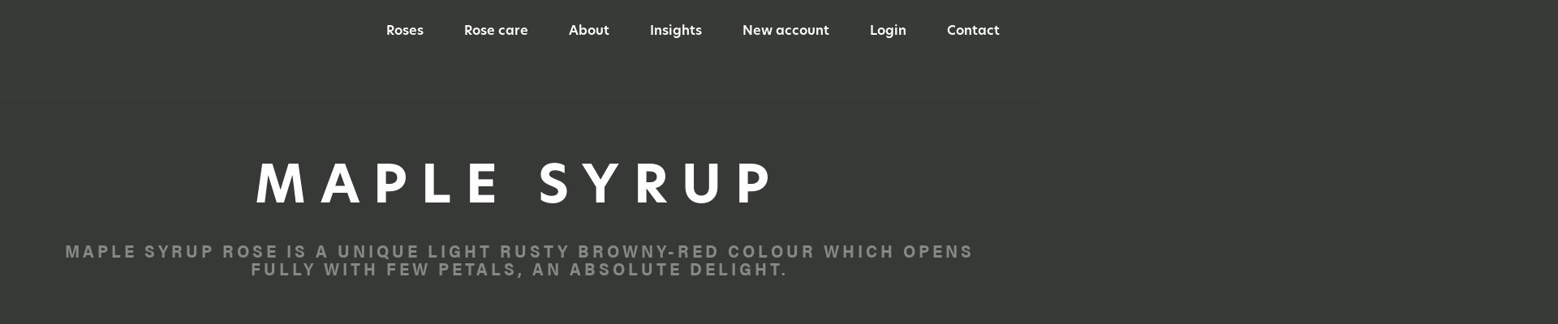

--- FILE ---
content_type: text/html; charset=UTF-8
request_url: https://parfumflowercompany.com/roses/maple-syrup-rose/
body_size: 56365
content:
<!doctype html>
<html lang="nl-NL">
<head><meta charset="UTF-8"><script>if(navigator.userAgent.match(/MSIE|Internet Explorer/i)||navigator.userAgent.match(/Trident\/7\..*?rv:11/i)){var href=document.location.href;if(!href.match(/[?&]nowprocket/)){if(href.indexOf("?")==-1){if(href.indexOf("#")==-1){document.location.href=href+"?nowprocket=1"}else{document.location.href=href.replace("#","?nowprocket=1#")}}else{if(href.indexOf("#")==-1){document.location.href=href+"&nowprocket=1"}else{document.location.href=href.replace("#","&nowprocket=1#")}}}}</script><script>(()=>{class RocketLazyLoadScripts{constructor(){this.v="2.0.4",this.userEvents=["keydown","keyup","mousedown","mouseup","mousemove","mouseover","mouseout","touchmove","touchstart","touchend","touchcancel","wheel","click","dblclick","input"],this.attributeEvents=["onblur","onclick","oncontextmenu","ondblclick","onfocus","onmousedown","onmouseenter","onmouseleave","onmousemove","onmouseout","onmouseover","onmouseup","onmousewheel","onscroll","onsubmit"]}async t(){this.i(),this.o(),/iP(ad|hone)/.test(navigator.userAgent)&&this.h(),this.u(),this.l(this),this.m(),this.k(this),this.p(this),this._(),await Promise.all([this.R(),this.L()]),this.lastBreath=Date.now(),this.S(this),this.P(),this.D(),this.O(),this.M(),await this.C(this.delayedScripts.normal),await this.C(this.delayedScripts.defer),await this.C(this.delayedScripts.async),await this.T(),await this.F(),await this.j(),await this.A(),window.dispatchEvent(new Event("rocket-allScriptsLoaded")),this.everythingLoaded=!0,this.lastTouchEnd&&await new Promise(t=>setTimeout(t,500-Date.now()+this.lastTouchEnd)),this.I(),this.H(),this.U(),this.W()}i(){this.CSPIssue=sessionStorage.getItem("rocketCSPIssue"),document.addEventListener("securitypolicyviolation",t=>{this.CSPIssue||"script-src-elem"!==t.violatedDirective||"data"!==t.blockedURI||(this.CSPIssue=!0,sessionStorage.setItem("rocketCSPIssue",!0))},{isRocket:!0})}o(){window.addEventListener("pageshow",t=>{this.persisted=t.persisted,this.realWindowLoadedFired=!0},{isRocket:!0}),window.addEventListener("pagehide",()=>{this.onFirstUserAction=null},{isRocket:!0})}h(){let t;function e(e){t=e}window.addEventListener("touchstart",e,{isRocket:!0}),window.addEventListener("touchend",function i(o){o.changedTouches[0]&&t.changedTouches[0]&&Math.abs(o.changedTouches[0].pageX-t.changedTouches[0].pageX)<10&&Math.abs(o.changedTouches[0].pageY-t.changedTouches[0].pageY)<10&&o.timeStamp-t.timeStamp<200&&(window.removeEventListener("touchstart",e,{isRocket:!0}),window.removeEventListener("touchend",i,{isRocket:!0}),"INPUT"===o.target.tagName&&"text"===o.target.type||(o.target.dispatchEvent(new TouchEvent("touchend",{target:o.target,bubbles:!0})),o.target.dispatchEvent(new MouseEvent("mouseover",{target:o.target,bubbles:!0})),o.target.dispatchEvent(new PointerEvent("click",{target:o.target,bubbles:!0,cancelable:!0,detail:1,clientX:o.changedTouches[0].clientX,clientY:o.changedTouches[0].clientY})),event.preventDefault()))},{isRocket:!0})}q(t){this.userActionTriggered||("mousemove"!==t.type||this.firstMousemoveIgnored?"keyup"===t.type||"mouseover"===t.type||"mouseout"===t.type||(this.userActionTriggered=!0,this.onFirstUserAction&&this.onFirstUserAction()):this.firstMousemoveIgnored=!0),"click"===t.type&&t.preventDefault(),t.stopPropagation(),t.stopImmediatePropagation(),"touchstart"===this.lastEvent&&"touchend"===t.type&&(this.lastTouchEnd=Date.now()),"click"===t.type&&(this.lastTouchEnd=0),this.lastEvent=t.type,t.composedPath&&t.composedPath()[0].getRootNode()instanceof ShadowRoot&&(t.rocketTarget=t.composedPath()[0]),this.savedUserEvents.push(t)}u(){this.savedUserEvents=[],this.userEventHandler=this.q.bind(this),this.userEvents.forEach(t=>window.addEventListener(t,this.userEventHandler,{passive:!1,isRocket:!0})),document.addEventListener("visibilitychange",this.userEventHandler,{isRocket:!0})}U(){this.userEvents.forEach(t=>window.removeEventListener(t,this.userEventHandler,{passive:!1,isRocket:!0})),document.removeEventListener("visibilitychange",this.userEventHandler,{isRocket:!0}),this.savedUserEvents.forEach(t=>{(t.rocketTarget||t.target).dispatchEvent(new window[t.constructor.name](t.type,t))})}m(){const t="return false",e=Array.from(this.attributeEvents,t=>"data-rocket-"+t),i="["+this.attributeEvents.join("],[")+"]",o="[data-rocket-"+this.attributeEvents.join("],[data-rocket-")+"]",s=(e,i,o)=>{o&&o!==t&&(e.setAttribute("data-rocket-"+i,o),e["rocket"+i]=new Function("event",o),e.setAttribute(i,t))};new MutationObserver(t=>{for(const n of t)"attributes"===n.type&&(n.attributeName.startsWith("data-rocket-")||this.everythingLoaded?n.attributeName.startsWith("data-rocket-")&&this.everythingLoaded&&this.N(n.target,n.attributeName.substring(12)):s(n.target,n.attributeName,n.target.getAttribute(n.attributeName))),"childList"===n.type&&n.addedNodes.forEach(t=>{if(t.nodeType===Node.ELEMENT_NODE)if(this.everythingLoaded)for(const i of[t,...t.querySelectorAll(o)])for(const t of i.getAttributeNames())e.includes(t)&&this.N(i,t.substring(12));else for(const e of[t,...t.querySelectorAll(i)])for(const t of e.getAttributeNames())this.attributeEvents.includes(t)&&s(e,t,e.getAttribute(t))})}).observe(document,{subtree:!0,childList:!0,attributeFilter:[...this.attributeEvents,...e]})}I(){this.attributeEvents.forEach(t=>{document.querySelectorAll("[data-rocket-"+t+"]").forEach(e=>{this.N(e,t)})})}N(t,e){const i=t.getAttribute("data-rocket-"+e);i&&(t.setAttribute(e,i),t.removeAttribute("data-rocket-"+e))}k(t){Object.defineProperty(HTMLElement.prototype,"onclick",{get(){return this.rocketonclick||null},set(e){this.rocketonclick=e,this.setAttribute(t.everythingLoaded?"onclick":"data-rocket-onclick","this.rocketonclick(event)")}})}S(t){function e(e,i){let o=e[i];e[i]=null,Object.defineProperty(e,i,{get:()=>o,set(s){t.everythingLoaded?o=s:e["rocket"+i]=o=s}})}e(document,"onreadystatechange"),e(window,"onload"),e(window,"onpageshow");try{Object.defineProperty(document,"readyState",{get:()=>t.rocketReadyState,set(e){t.rocketReadyState=e},configurable:!0}),document.readyState="loading"}catch(t){console.log("WPRocket DJE readyState conflict, bypassing")}}l(t){this.originalAddEventListener=EventTarget.prototype.addEventListener,this.originalRemoveEventListener=EventTarget.prototype.removeEventListener,this.savedEventListeners=[],EventTarget.prototype.addEventListener=function(e,i,o){o&&o.isRocket||!t.B(e,this)&&!t.userEvents.includes(e)||t.B(e,this)&&!t.userActionTriggered||e.startsWith("rocket-")||t.everythingLoaded?t.originalAddEventListener.call(this,e,i,o):(t.savedEventListeners.push({target:this,remove:!1,type:e,func:i,options:o}),"mouseenter"!==e&&"mouseleave"!==e||t.originalAddEventListener.call(this,e,t.savedUserEvents.push,o))},EventTarget.prototype.removeEventListener=function(e,i,o){o&&o.isRocket||!t.B(e,this)&&!t.userEvents.includes(e)||t.B(e,this)&&!t.userActionTriggered||e.startsWith("rocket-")||t.everythingLoaded?t.originalRemoveEventListener.call(this,e,i,o):t.savedEventListeners.push({target:this,remove:!0,type:e,func:i,options:o})}}J(t,e){this.savedEventListeners=this.savedEventListeners.filter(i=>{let o=i.type,s=i.target||window;return e!==o||t!==s||(this.B(o,s)&&(i.type="rocket-"+o),this.$(i),!1)})}H(){EventTarget.prototype.addEventListener=this.originalAddEventListener,EventTarget.prototype.removeEventListener=this.originalRemoveEventListener,this.savedEventListeners.forEach(t=>this.$(t))}$(t){t.remove?this.originalRemoveEventListener.call(t.target,t.type,t.func,t.options):this.originalAddEventListener.call(t.target,t.type,t.func,t.options)}p(t){let e;function i(e){return t.everythingLoaded?e:e.split(" ").map(t=>"load"===t||t.startsWith("load.")?"rocket-jquery-load":t).join(" ")}function o(o){function s(e){const s=o.fn[e];o.fn[e]=o.fn.init.prototype[e]=function(){return this[0]===window&&t.userActionTriggered&&("string"==typeof arguments[0]||arguments[0]instanceof String?arguments[0]=i(arguments[0]):"object"==typeof arguments[0]&&Object.keys(arguments[0]).forEach(t=>{const e=arguments[0][t];delete arguments[0][t],arguments[0][i(t)]=e})),s.apply(this,arguments),this}}if(o&&o.fn&&!t.allJQueries.includes(o)){const e={DOMContentLoaded:[],"rocket-DOMContentLoaded":[]};for(const t in e)document.addEventListener(t,()=>{e[t].forEach(t=>t())},{isRocket:!0});o.fn.ready=o.fn.init.prototype.ready=function(i){function s(){parseInt(o.fn.jquery)>2?setTimeout(()=>i.bind(document)(o)):i.bind(document)(o)}return"function"==typeof i&&(t.realDomReadyFired?!t.userActionTriggered||t.fauxDomReadyFired?s():e["rocket-DOMContentLoaded"].push(s):e.DOMContentLoaded.push(s)),o([])},s("on"),s("one"),s("off"),t.allJQueries.push(o)}e=o}t.allJQueries=[],o(window.jQuery),Object.defineProperty(window,"jQuery",{get:()=>e,set(t){o(t)}})}P(){const t=new Map;document.write=document.writeln=function(e){const i=document.currentScript,o=document.createRange(),s=i.parentElement;let n=t.get(i);void 0===n&&(n=i.nextSibling,t.set(i,n));const c=document.createDocumentFragment();o.setStart(c,0),c.appendChild(o.createContextualFragment(e)),s.insertBefore(c,n)}}async R(){return new Promise(t=>{this.userActionTriggered?t():this.onFirstUserAction=t})}async L(){return new Promise(t=>{document.addEventListener("DOMContentLoaded",()=>{this.realDomReadyFired=!0,t()},{isRocket:!0})})}async j(){return this.realWindowLoadedFired?Promise.resolve():new Promise(t=>{window.addEventListener("load",t,{isRocket:!0})})}M(){this.pendingScripts=[];this.scriptsMutationObserver=new MutationObserver(t=>{for(const e of t)e.addedNodes.forEach(t=>{"SCRIPT"!==t.tagName||t.noModule||t.isWPRocket||this.pendingScripts.push({script:t,promise:new Promise(e=>{const i=()=>{const i=this.pendingScripts.findIndex(e=>e.script===t);i>=0&&this.pendingScripts.splice(i,1),e()};t.addEventListener("load",i,{isRocket:!0}),t.addEventListener("error",i,{isRocket:!0}),setTimeout(i,1e3)})})})}),this.scriptsMutationObserver.observe(document,{childList:!0,subtree:!0})}async F(){await this.X(),this.pendingScripts.length?(await this.pendingScripts[0].promise,await this.F()):this.scriptsMutationObserver.disconnect()}D(){this.delayedScripts={normal:[],async:[],defer:[]},document.querySelectorAll("script[type$=rocketlazyloadscript]").forEach(t=>{t.hasAttribute("data-rocket-src")?t.hasAttribute("async")&&!1!==t.async?this.delayedScripts.async.push(t):t.hasAttribute("defer")&&!1!==t.defer||"module"===t.getAttribute("data-rocket-type")?this.delayedScripts.defer.push(t):this.delayedScripts.normal.push(t):this.delayedScripts.normal.push(t)})}async _(){await this.L();let t=[];document.querySelectorAll("script[type$=rocketlazyloadscript][data-rocket-src]").forEach(e=>{let i=e.getAttribute("data-rocket-src");if(i&&!i.startsWith("data:")){i.startsWith("//")&&(i=location.protocol+i);try{const o=new URL(i).origin;o!==location.origin&&t.push({src:o,crossOrigin:e.crossOrigin||"module"===e.getAttribute("data-rocket-type")})}catch(t){}}}),t=[...new Map(t.map(t=>[JSON.stringify(t),t])).values()],this.Y(t,"preconnect")}async G(t){if(await this.K(),!0!==t.noModule||!("noModule"in HTMLScriptElement.prototype))return new Promise(e=>{let i;function o(){(i||t).setAttribute("data-rocket-status","executed"),e()}try{if(navigator.userAgent.includes("Firefox/")||""===navigator.vendor||this.CSPIssue)i=document.createElement("script"),[...t.attributes].forEach(t=>{let e=t.nodeName;"type"!==e&&("data-rocket-type"===e&&(e="type"),"data-rocket-src"===e&&(e="src"),i.setAttribute(e,t.nodeValue))}),t.text&&(i.text=t.text),t.nonce&&(i.nonce=t.nonce),i.hasAttribute("src")?(i.addEventListener("load",o,{isRocket:!0}),i.addEventListener("error",()=>{i.setAttribute("data-rocket-status","failed-network"),e()},{isRocket:!0}),setTimeout(()=>{i.isConnected||e()},1)):(i.text=t.text,o()),i.isWPRocket=!0,t.parentNode.replaceChild(i,t);else{const i=t.getAttribute("data-rocket-type"),s=t.getAttribute("data-rocket-src");i?(t.type=i,t.removeAttribute("data-rocket-type")):t.removeAttribute("type"),t.addEventListener("load",o,{isRocket:!0}),t.addEventListener("error",i=>{this.CSPIssue&&i.target.src.startsWith("data:")?(console.log("WPRocket: CSP fallback activated"),t.removeAttribute("src"),this.G(t).then(e)):(t.setAttribute("data-rocket-status","failed-network"),e())},{isRocket:!0}),s?(t.fetchPriority="high",t.removeAttribute("data-rocket-src"),t.src=s):t.src="data:text/javascript;base64,"+window.btoa(unescape(encodeURIComponent(t.text)))}}catch(i){t.setAttribute("data-rocket-status","failed-transform"),e()}});t.setAttribute("data-rocket-status","skipped")}async C(t){const e=t.shift();return e?(e.isConnected&&await this.G(e),this.C(t)):Promise.resolve()}O(){this.Y([...this.delayedScripts.normal,...this.delayedScripts.defer,...this.delayedScripts.async],"preload")}Y(t,e){this.trash=this.trash||[];let i=!0;var o=document.createDocumentFragment();t.forEach(t=>{const s=t.getAttribute&&t.getAttribute("data-rocket-src")||t.src;if(s&&!s.startsWith("data:")){const n=document.createElement("link");n.href=s,n.rel=e,"preconnect"!==e&&(n.as="script",n.fetchPriority=i?"high":"low"),t.getAttribute&&"module"===t.getAttribute("data-rocket-type")&&(n.crossOrigin=!0),t.crossOrigin&&(n.crossOrigin=t.crossOrigin),t.integrity&&(n.integrity=t.integrity),t.nonce&&(n.nonce=t.nonce),o.appendChild(n),this.trash.push(n),i=!1}}),document.head.appendChild(o)}W(){this.trash.forEach(t=>t.remove())}async T(){try{document.readyState="interactive"}catch(t){}this.fauxDomReadyFired=!0;try{await this.K(),this.J(document,"readystatechange"),document.dispatchEvent(new Event("rocket-readystatechange")),await this.K(),document.rocketonreadystatechange&&document.rocketonreadystatechange(),await this.K(),this.J(document,"DOMContentLoaded"),document.dispatchEvent(new Event("rocket-DOMContentLoaded")),await this.K(),this.J(window,"DOMContentLoaded"),window.dispatchEvent(new Event("rocket-DOMContentLoaded"))}catch(t){console.error(t)}}async A(){try{document.readyState="complete"}catch(t){}try{await this.K(),this.J(document,"readystatechange"),document.dispatchEvent(new Event("rocket-readystatechange")),await this.K(),document.rocketonreadystatechange&&document.rocketonreadystatechange(),await this.K(),this.J(window,"load"),window.dispatchEvent(new Event("rocket-load")),await this.K(),window.rocketonload&&window.rocketonload(),await this.K(),this.allJQueries.forEach(t=>t(window).trigger("rocket-jquery-load")),await this.K(),this.J(window,"pageshow");const t=new Event("rocket-pageshow");t.persisted=this.persisted,window.dispatchEvent(t),await this.K(),window.rocketonpageshow&&window.rocketonpageshow({persisted:this.persisted})}catch(t){console.error(t)}}async K(){Date.now()-this.lastBreath>45&&(await this.X(),this.lastBreath=Date.now())}async X(){return document.hidden?new Promise(t=>setTimeout(t)):new Promise(t=>requestAnimationFrame(t))}B(t,e){return e===document&&"readystatechange"===t||(e===document&&"DOMContentLoaded"===t||(e===window&&"DOMContentLoaded"===t||(e===window&&"load"===t||e===window&&"pageshow"===t)))}static run(){(new RocketLazyLoadScripts).t()}}RocketLazyLoadScripts.run()})();</script>
	
	<meta name="viewport" content="width=device-width, initial-scale=1">
	<link rel="profile" href="https://gmpg.org/xfn/11">
	<title>Maple Syrup &#8211; Parfum Flower Company</title>
<style id="wpr-usedcss">img:is([sizes=auto i],[sizes^="auto," i]){contain-intrinsic-size:3000px 1500px}@font-face{font-family:acumin-pro-semi-condensed;src:url("https://use.typekit.net/af/ee7f3d/00000000000000003b9acb33/27/l?primer=7cdcb44be4a7db8877ffa5c0007b8dd865b3bbc383831fe2ea177f62257a9191&fvd=n7&v=3") format("woff2"),url("https://use.typekit.net/af/ee7f3d/00000000000000003b9acb33/27/d?primer=7cdcb44be4a7db8877ffa5c0007b8dd865b3bbc383831fe2ea177f62257a9191&fvd=n7&v=3") format("woff"),url("https://use.typekit.net/af/ee7f3d/00000000000000003b9acb33/27/a?primer=7cdcb44be4a7db8877ffa5c0007b8dd865b3bbc383831fe2ea177f62257a9191&fvd=n7&v=3") format("opentype");font-display:swap;font-style:normal;font-weight:700;font-stretch:normal}@font-face{font-family:new-hero;src:url("https://use.typekit.net/af/766783/00000000000000007735fec5/30/l?primer=7cdcb44be4a7db8877ffa5c0007b8dd865b3bbc383831fe2ea177f62257a9191&fvd=n7&v=3") format("woff2"),url("https://use.typekit.net/af/766783/00000000000000007735fec5/30/d?primer=7cdcb44be4a7db8877ffa5c0007b8dd865b3bbc383831fe2ea177f62257a9191&fvd=n7&v=3") format("woff"),url("https://use.typekit.net/af/766783/00000000000000007735fec5/30/a?primer=7cdcb44be4a7db8877ffa5c0007b8dd865b3bbc383831fe2ea177f62257a9191&fvd=n7&v=3") format("opentype");font-display:swap;font-style:normal;font-weight:700;font-stretch:normal}@font-face{font-family:new-hero;src:url("https://use.typekit.net/af/e82826/00000000000000007735febd/30/l?primer=7cdcb44be4a7db8877ffa5c0007b8dd865b3bbc383831fe2ea177f62257a9191&fvd=n5&v=3") format("woff2"),url("https://use.typekit.net/af/e82826/00000000000000007735febd/30/d?primer=7cdcb44be4a7db8877ffa5c0007b8dd865b3bbc383831fe2ea177f62257a9191&fvd=n5&v=3") format("woff"),url("https://use.typekit.net/af/e82826/00000000000000007735febd/30/a?primer=7cdcb44be4a7db8877ffa5c0007b8dd865b3bbc383831fe2ea177f62257a9191&fvd=n5&v=3") format("opentype");font-display:swap;font-style:normal;font-weight:500;font-stretch:normal}@font-face{font-family:new-hero;src:url("https://use.typekit.net/af/ff5709/00000000000000007735fec9/30/l?primer=7cdcb44be4a7db8877ffa5c0007b8dd865b3bbc383831fe2ea177f62257a9191&fvd=n4&v=3") format("woff2"),url("https://use.typekit.net/af/ff5709/00000000000000007735fec9/30/d?primer=7cdcb44be4a7db8877ffa5c0007b8dd865b3bbc383831fe2ea177f62257a9191&fvd=n4&v=3") format("woff"),url("https://use.typekit.net/af/ff5709/00000000000000007735fec9/30/a?primer=7cdcb44be4a7db8877ffa5c0007b8dd865b3bbc383831fe2ea177f62257a9191&fvd=n4&v=3") format("opentype");font-display:swap;font-style:normal;font-weight:400;font-stretch:normal}@font-face{font-family:new-hero;src:url("https://use.typekit.net/af/baf266/00000000000000007735fec3/30/l?primer=7cdcb44be4a7db8877ffa5c0007b8dd865b3bbc383831fe2ea177f62257a9191&fvd=n6&v=3") format("woff2"),url("https://use.typekit.net/af/baf266/00000000000000007735fec3/30/d?primer=7cdcb44be4a7db8877ffa5c0007b8dd865b3bbc383831fe2ea177f62257a9191&fvd=n6&v=3") format("woff"),url("https://use.typekit.net/af/baf266/00000000000000007735fec3/30/a?primer=7cdcb44be4a7db8877ffa5c0007b8dd865b3bbc383831fe2ea177f62257a9191&fvd=n6&v=3") format("opentype");font-display:swap;font-style:normal;font-weight:600;font-stretch:normal}img.emoji{display:inline!important;border:none!important;box-shadow:none!important;height:1em!important;width:1em!important;margin:0 .07em!important;vertical-align:-.1em!important;background:0 0!important;padding:0!important}:where(.wp-block-button__link){border-radius:9999px;box-shadow:none;padding:calc(.667em + 2px) calc(1.333em + 2px);text-decoration:none}:root :where(.wp-block-button .wp-block-button__link.is-style-outline),:root :where(.wp-block-button.is-style-outline>.wp-block-button__link){border:2px solid;padding:.667em 1.333em}:root :where(.wp-block-button .wp-block-button__link.is-style-outline:not(.has-text-color)),:root :where(.wp-block-button.is-style-outline>.wp-block-button__link:not(.has-text-color)){color:currentColor}:root :where(.wp-block-button .wp-block-button__link.is-style-outline:not(.has-background)),:root :where(.wp-block-button.is-style-outline>.wp-block-button__link:not(.has-background)){background-color:initial;background-image:none}:where(.wp-block-calendar table:not(.has-background) th){background:#ddd}:where(.wp-block-columns){margin-bottom:1.75em}:where(.wp-block-columns.has-background){padding:1.25em 2.375em}:where(.wp-block-post-comments input[type=submit]){border:none}:where(.wp-block-cover-image:not(.has-text-color)),:where(.wp-block-cover:not(.has-text-color)){color:#fff}:where(.wp-block-cover-image.is-light:not(.has-text-color)),:where(.wp-block-cover.is-light:not(.has-text-color)){color:#000}:root :where(.wp-block-cover h1:not(.has-text-color)),:root :where(.wp-block-cover h2:not(.has-text-color)),:root :where(.wp-block-cover h3:not(.has-text-color)),:root :where(.wp-block-cover h4:not(.has-text-color)),:root :where(.wp-block-cover h5:not(.has-text-color)),:root :where(.wp-block-cover h6:not(.has-text-color)),:root :where(.wp-block-cover p:not(.has-text-color)){color:inherit}:where(.wp-block-file){margin-bottom:1.5em}:where(.wp-block-file__button){border-radius:2em;display:inline-block;padding:.5em 1em}:where(.wp-block-file__button):is(a):active,:where(.wp-block-file__button):is(a):focus,:where(.wp-block-file__button):is(a):hover,:where(.wp-block-file__button):is(a):visited{box-shadow:none;color:#fff;opacity:.85;text-decoration:none}:where(.wp-block-group.wp-block-group-is-layout-constrained){position:relative}:root :where(.wp-block-image.is-style-rounded img,.wp-block-image .is-style-rounded img){border-radius:9999px}:where(.wp-block-latest-comments:not([style*=line-height] .wp-block-latest-comments__comment)){line-height:1.1}:where(.wp-block-latest-comments:not([style*=line-height] .wp-block-latest-comments__comment-excerpt p)){line-height:1.8}:root :where(.wp-block-latest-posts.is-grid){padding:0}:root :where(.wp-block-latest-posts.wp-block-latest-posts__list){padding-left:0}ul{box-sizing:border-box}:root :where(.wp-block-list.has-background){padding:1.25em 2.375em}:where(.wp-block-navigation.has-background .wp-block-navigation-item a:not(.wp-element-button)),:where(.wp-block-navigation.has-background .wp-block-navigation-submenu a:not(.wp-element-button)){padding:.5em 1em}:where(.wp-block-navigation .wp-block-navigation__submenu-container .wp-block-navigation-item a:not(.wp-element-button)),:where(.wp-block-navigation .wp-block-navigation__submenu-container .wp-block-navigation-submenu a:not(.wp-element-button)),:where(.wp-block-navigation .wp-block-navigation__submenu-container .wp-block-navigation-submenu button.wp-block-navigation-item__content),:where(.wp-block-navigation .wp-block-navigation__submenu-container .wp-block-pages-list__item button.wp-block-navigation-item__content){padding:.5em 1em}:root :where(p.has-background){padding:1.25em 2.375em}:where(p.has-text-color:not(.has-link-color)) a{color:inherit}:where(.wp-block-post-comments-form) input:not([type=submit]),:where(.wp-block-post-comments-form) textarea{border:1px solid #949494;font-family:inherit;font-size:1em}:where(.wp-block-post-comments-form) input:where(:not([type=submit]):not([type=checkbox])),:where(.wp-block-post-comments-form) textarea{padding:calc(.667em + 2px)}:where(.wp-block-post-excerpt){box-sizing:border-box;margin-bottom:var(--wp--style--block-gap);margin-top:var(--wp--style--block-gap)}:where(.wp-block-preformatted.has-background){padding:1.25em 2.375em}:where(.wp-block-search__button){border:1px solid #ccc;padding:6px 10px}:where(.wp-block-search__input){font-family:inherit;font-size:inherit;font-style:inherit;font-weight:inherit;letter-spacing:inherit;line-height:inherit;text-transform:inherit}:where(.wp-block-search__button-inside .wp-block-search__inside-wrapper){border:1px solid #949494;box-sizing:border-box;padding:4px}:where(.wp-block-search__button-inside .wp-block-search__inside-wrapper) .wp-block-search__input{border:none;border-radius:0;padding:0 4px}:where(.wp-block-search__button-inside .wp-block-search__inside-wrapper) .wp-block-search__input:focus{outline:0}:where(.wp-block-search__button-inside .wp-block-search__inside-wrapper) :where(.wp-block-search__button){padding:4px 8px}:root :where(.wp-block-separator.is-style-dots){height:auto;line-height:1;text-align:center}:root :where(.wp-block-separator.is-style-dots):before{color:currentColor;content:"···";font-family:serif;font-size:1.5em;letter-spacing:2em;padding-left:2em}:root :where(.wp-block-site-logo.is-style-rounded){border-radius:9999px}:where(.wp-block-social-links:not(.is-style-logos-only)) .wp-social-link{background-color:#f0f0f0;color:#444}:where(.wp-block-social-links:not(.is-style-logos-only)) .wp-social-link-amazon{background-color:#f90;color:#fff}:where(.wp-block-social-links:not(.is-style-logos-only)) .wp-social-link-bandcamp{background-color:#1ea0c3;color:#fff}:where(.wp-block-social-links:not(.is-style-logos-only)) .wp-social-link-behance{background-color:#0757fe;color:#fff}:where(.wp-block-social-links:not(.is-style-logos-only)) .wp-social-link-bluesky{background-color:#0a7aff;color:#fff}:where(.wp-block-social-links:not(.is-style-logos-only)) .wp-social-link-codepen{background-color:#1e1f26;color:#fff}:where(.wp-block-social-links:not(.is-style-logos-only)) .wp-social-link-deviantart{background-color:#02e49b;color:#fff}:where(.wp-block-social-links:not(.is-style-logos-only)) .wp-social-link-discord{background-color:#5865f2;color:#fff}:where(.wp-block-social-links:not(.is-style-logos-only)) .wp-social-link-dribbble{background-color:#e94c89;color:#fff}:where(.wp-block-social-links:not(.is-style-logos-only)) .wp-social-link-dropbox{background-color:#4280ff;color:#fff}:where(.wp-block-social-links:not(.is-style-logos-only)) .wp-social-link-etsy{background-color:#f45800;color:#fff}:where(.wp-block-social-links:not(.is-style-logos-only)) .wp-social-link-facebook{background-color:#0866ff;color:#fff}:where(.wp-block-social-links:not(.is-style-logos-only)) .wp-social-link-fivehundredpx{background-color:#000;color:#fff}:where(.wp-block-social-links:not(.is-style-logos-only)) .wp-social-link-flickr{background-color:#0461dd;color:#fff}:where(.wp-block-social-links:not(.is-style-logos-only)) .wp-social-link-foursquare{background-color:#e65678;color:#fff}:where(.wp-block-social-links:not(.is-style-logos-only)) .wp-social-link-github{background-color:#24292d;color:#fff}:where(.wp-block-social-links:not(.is-style-logos-only)) .wp-social-link-goodreads{background-color:#eceadd;color:#382110}:where(.wp-block-social-links:not(.is-style-logos-only)) .wp-social-link-google{background-color:#ea4434;color:#fff}:where(.wp-block-social-links:not(.is-style-logos-only)) .wp-social-link-gravatar{background-color:#1d4fc4;color:#fff}:where(.wp-block-social-links:not(.is-style-logos-only)) .wp-social-link-instagram{background-color:#f00075;color:#fff}:where(.wp-block-social-links:not(.is-style-logos-only)) .wp-social-link-lastfm{background-color:#e21b24;color:#fff}:where(.wp-block-social-links:not(.is-style-logos-only)) .wp-social-link-linkedin{background-color:#0d66c2;color:#fff}:where(.wp-block-social-links:not(.is-style-logos-only)) .wp-social-link-mastodon{background-color:#3288d4;color:#fff}:where(.wp-block-social-links:not(.is-style-logos-only)) .wp-social-link-medium{background-color:#000;color:#fff}:where(.wp-block-social-links:not(.is-style-logos-only)) .wp-social-link-meetup{background-color:#f6405f;color:#fff}:where(.wp-block-social-links:not(.is-style-logos-only)) .wp-social-link-patreon{background-color:#000;color:#fff}:where(.wp-block-social-links:not(.is-style-logos-only)) .wp-social-link-pinterest{background-color:#e60122;color:#fff}:where(.wp-block-social-links:not(.is-style-logos-only)) .wp-social-link-pocket{background-color:#ef4155;color:#fff}:where(.wp-block-social-links:not(.is-style-logos-only)) .wp-social-link-reddit{background-color:#ff4500;color:#fff}:where(.wp-block-social-links:not(.is-style-logos-only)) .wp-social-link-skype{background-color:#0478d7;color:#fff}:where(.wp-block-social-links:not(.is-style-logos-only)) .wp-social-link-snapchat{background-color:#fefc00;color:#fff;stroke:#000}:where(.wp-block-social-links:not(.is-style-logos-only)) .wp-social-link-soundcloud{background-color:#ff5600;color:#fff}:where(.wp-block-social-links:not(.is-style-logos-only)) .wp-social-link-spotify{background-color:#1bd760;color:#fff}:where(.wp-block-social-links:not(.is-style-logos-only)) .wp-social-link-telegram{background-color:#2aabee;color:#fff}:where(.wp-block-social-links:not(.is-style-logos-only)) .wp-social-link-threads{background-color:#000;color:#fff}:where(.wp-block-social-links:not(.is-style-logos-only)) .wp-social-link-tiktok{background-color:#000;color:#fff}:where(.wp-block-social-links:not(.is-style-logos-only)) .wp-social-link-tumblr{background-color:#011835;color:#fff}:where(.wp-block-social-links:not(.is-style-logos-only)) .wp-social-link-twitch{background-color:#6440a4;color:#fff}:where(.wp-block-social-links:not(.is-style-logos-only)) .wp-social-link-twitter{background-color:#1da1f2;color:#fff}:where(.wp-block-social-links:not(.is-style-logos-only)) .wp-social-link-vimeo{background-color:#1eb7ea;color:#fff}:where(.wp-block-social-links:not(.is-style-logos-only)) .wp-social-link-vk{background-color:#4680c2;color:#fff}:where(.wp-block-social-links:not(.is-style-logos-only)) .wp-social-link-wordpress{background-color:#3499cd;color:#fff}:where(.wp-block-social-links:not(.is-style-logos-only)) .wp-social-link-whatsapp{background-color:#25d366;color:#fff}:where(.wp-block-social-links:not(.is-style-logos-only)) .wp-social-link-x{background-color:#000;color:#fff}:where(.wp-block-social-links:not(.is-style-logos-only)) .wp-social-link-yelp{background-color:#d32422;color:#fff}:where(.wp-block-social-links:not(.is-style-logos-only)) .wp-social-link-youtube{background-color:red;color:#fff}:where(.wp-block-social-links.is-style-logos-only) .wp-social-link{background:0 0}:where(.wp-block-social-links.is-style-logos-only) .wp-social-link svg{height:1.25em;width:1.25em}:where(.wp-block-social-links.is-style-logos-only) .wp-social-link-amazon{color:#f90}:where(.wp-block-social-links.is-style-logos-only) .wp-social-link-bandcamp{color:#1ea0c3}:where(.wp-block-social-links.is-style-logos-only) .wp-social-link-behance{color:#0757fe}:where(.wp-block-social-links.is-style-logos-only) .wp-social-link-bluesky{color:#0a7aff}:where(.wp-block-social-links.is-style-logos-only) .wp-social-link-codepen{color:#1e1f26}:where(.wp-block-social-links.is-style-logos-only) .wp-social-link-deviantart{color:#02e49b}:where(.wp-block-social-links.is-style-logos-only) .wp-social-link-discord{color:#5865f2}:where(.wp-block-social-links.is-style-logos-only) .wp-social-link-dribbble{color:#e94c89}:where(.wp-block-social-links.is-style-logos-only) .wp-social-link-dropbox{color:#4280ff}:where(.wp-block-social-links.is-style-logos-only) .wp-social-link-etsy{color:#f45800}:where(.wp-block-social-links.is-style-logos-only) .wp-social-link-facebook{color:#0866ff}:where(.wp-block-social-links.is-style-logos-only) .wp-social-link-fivehundredpx{color:#000}:where(.wp-block-social-links.is-style-logos-only) .wp-social-link-flickr{color:#0461dd}:where(.wp-block-social-links.is-style-logos-only) .wp-social-link-foursquare{color:#e65678}:where(.wp-block-social-links.is-style-logos-only) .wp-social-link-github{color:#24292d}:where(.wp-block-social-links.is-style-logos-only) .wp-social-link-goodreads{color:#382110}:where(.wp-block-social-links.is-style-logos-only) .wp-social-link-google{color:#ea4434}:where(.wp-block-social-links.is-style-logos-only) .wp-social-link-gravatar{color:#1d4fc4}:where(.wp-block-social-links.is-style-logos-only) .wp-social-link-instagram{color:#f00075}:where(.wp-block-social-links.is-style-logos-only) .wp-social-link-lastfm{color:#e21b24}:where(.wp-block-social-links.is-style-logos-only) .wp-social-link-linkedin{color:#0d66c2}:where(.wp-block-social-links.is-style-logos-only) .wp-social-link-mastodon{color:#3288d4}:where(.wp-block-social-links.is-style-logos-only) .wp-social-link-medium{color:#000}:where(.wp-block-social-links.is-style-logos-only) .wp-social-link-meetup{color:#f6405f}:where(.wp-block-social-links.is-style-logos-only) .wp-social-link-patreon{color:#000}:where(.wp-block-social-links.is-style-logos-only) .wp-social-link-pinterest{color:#e60122}:where(.wp-block-social-links.is-style-logos-only) .wp-social-link-pocket{color:#ef4155}:where(.wp-block-social-links.is-style-logos-only) .wp-social-link-reddit{color:#ff4500}:where(.wp-block-social-links.is-style-logos-only) .wp-social-link-skype{color:#0478d7}:where(.wp-block-social-links.is-style-logos-only) .wp-social-link-snapchat{color:#fff;stroke:#000}:where(.wp-block-social-links.is-style-logos-only) .wp-social-link-soundcloud{color:#ff5600}:where(.wp-block-social-links.is-style-logos-only) .wp-social-link-spotify{color:#1bd760}:where(.wp-block-social-links.is-style-logos-only) .wp-social-link-telegram{color:#2aabee}:where(.wp-block-social-links.is-style-logos-only) .wp-social-link-threads{color:#000}:where(.wp-block-social-links.is-style-logos-only) .wp-social-link-tiktok{color:#000}:where(.wp-block-social-links.is-style-logos-only) .wp-social-link-tumblr{color:#011835}:where(.wp-block-social-links.is-style-logos-only) .wp-social-link-twitch{color:#6440a4}:where(.wp-block-social-links.is-style-logos-only) .wp-social-link-twitter{color:#1da1f2}:where(.wp-block-social-links.is-style-logos-only) .wp-social-link-vimeo{color:#1eb7ea}:where(.wp-block-social-links.is-style-logos-only) .wp-social-link-vk{color:#4680c2}:where(.wp-block-social-links.is-style-logos-only) .wp-social-link-whatsapp{color:#25d366}:where(.wp-block-social-links.is-style-logos-only) .wp-social-link-wordpress{color:#3499cd}:where(.wp-block-social-links.is-style-logos-only) .wp-social-link-x{color:#000}:where(.wp-block-social-links.is-style-logos-only) .wp-social-link-yelp{color:#d32422}:where(.wp-block-social-links.is-style-logos-only) .wp-social-link-youtube{color:red}:root :where(.wp-block-social-links .wp-social-link a){padding:.25em}:root :where(.wp-block-social-links.is-style-logos-only .wp-social-link a){padding:0}:root :where(.wp-block-social-links.is-style-pill-shape .wp-social-link a){padding-left:.6666666667em;padding-right:.6666666667em}:root :where(.wp-block-tag-cloud.is-style-outline){display:flex;flex-wrap:wrap;gap:1ch}:root :where(.wp-block-tag-cloud.is-style-outline a){border:1px solid;font-size:unset!important;margin-right:0;padding:1ch 2ch;text-decoration:none!important}:root :where(.wp-block-table-of-contents){box-sizing:border-box}:where(.wp-block-term-description){box-sizing:border-box;margin-bottom:var(--wp--style--block-gap);margin-top:var(--wp--style--block-gap)}:where(pre.wp-block-verse){font-family:inherit}:root{--wp--preset--font-size--normal:16px;--wp--preset--font-size--huge:42px}.screen-reader-text{border:0;clip-path:inset(50%);height:1px;margin:-1px;overflow:hidden;padding:0;position:absolute;width:1px;word-wrap:normal!important}.screen-reader-text:focus{background-color:#ddd;clip-path:none;color:#444;display:block;font-size:1em;height:auto;left:5px;line-height:normal;padding:15px 23px 14px;text-decoration:none;top:5px;width:auto;z-index:100000}html :where(.has-border-color){border-style:solid}html :where([style*=border-top-color]){border-top-style:solid}html :where([style*=border-right-color]){border-right-style:solid}html :where([style*=border-bottom-color]){border-bottom-style:solid}html :where([style*=border-left-color]){border-left-style:solid}html :where([style*=border-width]){border-style:solid}html :where([style*=border-top-width]){border-top-style:solid}html :where([style*=border-right-width]){border-right-style:solid}html :where([style*=border-bottom-width]){border-bottom-style:solid}html :where([style*=border-left-width]){border-left-style:solid}html :where(img[class*=wp-image-]){height:auto;max-width:100%}:where(figure){margin:0 0 1em}html :where(.is-position-sticky){--wp-admin--admin-bar--position-offset:var(--wp-admin--admin-bar--height,0px)}@media screen and (max-width:600px){html :where(.is-position-sticky){--wp-admin--admin-bar--position-offset:0px}}.jet-listing .slick-slider,.jet-listing-dynamic-field__content .slick-slider{position:relative;display:block!important;-webkit-box-sizing:border-box;box-sizing:border-box;-webkit-user-select:none;-moz-user-select:none;-ms-user-select:none;user-select:none;-webkit-touch-callout:none;-khtml-user-select:none;-ms-touch-action:pan-y;touch-action:pan-y;-webkit-tap-highlight-color:transparent}.jet-listing .slick-list,.jet-listing-dynamic-field__content .slick-list{position:relative;display:block;overflow:hidden;margin:0;padding:0}.jet-listing .slick-list:focus,.jet-listing-dynamic-field__content .slick-list:focus{outline:0}.jet-listing .slick-list.dragging,.jet-listing-dynamic-field__content .slick-list.dragging{cursor:pointer;cursor:hand}.jet-listing .slick-slider .slick-list,.jet-listing .slick-slider .slick-track,.jet-listing-dynamic-field__content .slick-slider .slick-list,.jet-listing-dynamic-field__content .slick-slider .slick-track{-webkit-transform:translate3d(0,0,0);transform:translate3d(0,0,0)}.jet-listing .slick-track,.jet-listing-dynamic-field__content .slick-track{position:relative;top:0;left:0;display:block;margin-left:auto;margin-right:auto}.jet-listing .slick-track:after,.jet-listing .slick-track:before,.jet-listing-dynamic-field__content .slick-track:after,.jet-listing-dynamic-field__content .slick-track:before{display:table;content:""}.jet-listing .slick-track:after,.jet-listing-dynamic-field__content .slick-track:after{clear:both}.jet-listing .slick-loading .slick-track,.jet-listing-dynamic-field__content .slick-loading .slick-track{visibility:hidden}.jet-listing .slick-slide,.jet-listing-dynamic-field__content .slick-slide{display:none;float:left;height:100%;min-height:1px}.jet-listing [dir=rtl] .slick-slide,.jet-listing-dynamic-field__content [dir=rtl] .slick-slide{float:right}.jet-listing .slick-slide img,.jet-listing-dynamic-field__content .slick-slide img{display:block}.jet-listing .slick-slide.slick-loading img,.jet-listing-dynamic-field__content .slick-slide.slick-loading img{display:none}.jet-listing .slick-slide.dragging img,.jet-listing-dynamic-field__content .slick-slide.dragging img{pointer-events:none}.jet-listing .slick-initialized .slick-slide,.jet-listing-dynamic-field__content .slick-initialized .slick-slide{display:block}.jet-listing .slick-loading .slick-slide,.jet-listing-dynamic-field__content .slick-loading .slick-slide{visibility:hidden}.jet-listing .slick-vertical .slick-slide,.jet-listing-dynamic-field__content .slick-vertical .slick-slide{display:block;height:auto;border:1px solid transparent}.jet-listing .slick-arrow.slick-hidden,.jet-listing-dynamic-field__content .slick-arrow.slick-hidden{display:none}.jet-engine-gallery-grid__item{padding:10px;max-width:calc(100% / var(--columns));-webkit-box-flex:0;-ms-flex:0 0 calc(100% / var(--columns));flex:0 0 calc(100% / var(--columns));-webkit-box-sizing:border-box;box-sizing:border-box}.jet-engine-gallery-grid__item img{-o-object-fit:cover;object-fit:cover;width:100%;height:100%;display:block}.jet-engine-gallery-slider{max-width:100%;position:relative}.jet-engine-gallery-slider:not(.slick-initialized) .jet-engine-gallery-slider__item{display:none}.jet-engine-gallery-slider:not(.slick-initialized) .jet-engine-gallery-slider__item:first-child{display:block}.brxe-jet-engine-listing-dynamic-field .jet-engine-gallery-slider .slick-list{margin-right:calc(var(--column-gap)/ -2);margin-left:calc(var(--column-gap)/ -2)}.brxe-jet-engine-listing-dynamic-field .jet-engine-gallery-slider .slick-slide{padding-right:calc(var(--column-gap)/ 2);padding-left:calc(var(--column-gap)/ 2)}.jet-listing-dynamic-link{display:-webkit-box;display:-ms-flexbox;display:flex;-webkit-box-orient:vertical;-webkit-box-direction:normal;-ms-flex-direction:column;flex-direction:column}.jet-listing-dynamic-link .button.jet-woo-add-to-cart{display:-webkit-inline-box;display:-ms-inline-flexbox;display:inline-flex}.jet-remove-from-store.is-hidden{display:none!important}.jet-listing-grid[data-lazy-load]{min-height:1px}.jet-listing-grid__items{display:-webkit-box;display:-ms-flexbox;display:flex;-ms-flex-wrap:wrap;flex-wrap:wrap;margin:0 -10px;width:calc(100% + 20px)}.jet-listing-grid__items.inline-desk-css:not(.jet-listing-grid__scroll-slider-wrap-desktop).slick-slider .slick-slide{width:var(--jet-column-min-width)}.jet-listing-grid__items.grid-col-desk-2{--columns:2}.jet-listing-grid__masonry{-webkit-box-align:start;-ms-flex-align:start;align-items:flex-start}.jet-listing-grid__item{padding:10px;-webkit-box-sizing:border-box;box-sizing:border-box}.jet-listing-grid__items>.jet-listing-grid__item{max-width:calc(100% / var(--columns));-webkit-box-flex:0;-ms-flex:0 0 calc(100% / var(--columns));flex:0 0 calc(100% / var(--columns))}.jet-listing-grid__slider{position:relative}.jet-listing-grid__slider[dir=rtl] .slick-slide{float:right}.jet-listing-grid__slider-icon.slick-arrow{position:absolute;top:50%;width:50px;height:50px;line-height:50px;font-size:30px;color:#fff;background-color:#111;left:0;margin-top:-25px;cursor:pointer;text-align:center;z-index:90;display:-webkit-box;display:-ms-flexbox;display:flex;-webkit-box-align:center;-ms-flex-align:center;align-items:center;-webkit-box-pack:center;-ms-flex-pack:center;justify-content:center}.jet-listing-grid__slider-icon.slick-arrow.next-arrow{left:auto;right:0;-webkit-transform:scaleX(-1);transform:scaleX(-1)}.jet-listing-grid__slider-icon.slick-arrow svg{height:30px;width:auto}.jet-listing-grid__slider-icon.slick-arrow svg path{fill:currentColor}.jet-listing-grid__slider>.jet-listing-grid__items:not(.slick-initialized)>.jet-listing-grid__item{display:none}.jet-listing-grid__slider>.jet-listing-grid__items:not(.slick-initialized)>.jet-listing-grid__item:first-of-type{display:block}body.wp-admin.block-editor-page .jet-listing-grid__slider>.jet-listing-grid__items:not(.slick-initialized)>.jet-listing-grid__item{display:block}.jet-listing-grid__slider .jet-slick-dots{display:-webkit-box;display:-ms-flexbox;display:flex;-webkit-box-align:center;-ms-flex-align:center;align-items:center;-webkit-box-pack:center;-ms-flex-pack:center;justify-content:center;width:100%;margin:10px 0;padding:0}.jet-listing-grid__slider .jet-slick-dots li{width:12px;height:12px;border-radius:100%;text-indent:-50px;overflow:hidden;cursor:pointer;background:#eee;margin:3px}.jet-listing-grid__slider .jet-slick-dots li.slick-active,.jet-listing-grid__slider .jet-slick-dots li:hover{background:#111}.jet-listing-grid__slider[dir=rtl] .jet-slick-dots li{text-indent:50px}.jet-listing-grid__loader{--spinner-color:rgba(100, 100, 100, .8);--spinner-size:36px;display:-webkit-box;display:-ms-flexbox;display:flex;-webkit-box-pack:center;-ms-flex-pack:center;justify-content:center;-webkit-box-align:center;-ms-flex-align:center;align-items:center;gap:15px;visibility:hidden}.jet-listing-grid-loading .jet-listing-grid__loader{visibility:visible}.jet-listing-grid__items.jet-equal-columns__wrapper .slick-track{display:-webkit-box;display:-ms-flexbox;display:flex;-webkit-box-align:stretch;-ms-flex-align:stretch;align-items:stretch}.jet-listing-grid__items.jet-equal-columns__wrapper .slick-slide{float:none;height:auto;display:-webkit-box;display:-ms-flexbox;display:flex;-webkit-box-orient:vertical;-webkit-box-direction:normal;-ms-flex-direction:column;flex-direction:column}.jet-listing-grid__items.jet-equal-columns__wrapper .slick-slide img{-o-object-fit:cover;object-fit:cover;-webkit-box-flex:1;-ms-flex-positive:1;flex-grow:1}.jet-listing-grid__items.jet-equal-columns__wrapper .slick-slide .jet-equal-columns,.jet-listing-grid__items.jet-equal-columns__wrapper .slick-slide>*{height:100%}.jet-listing-not-found{text-align:center;display:block;margin:0;width:100%}.brxe-jet-engine-listing-grid .jet-listing-grid__items{width:auto;margin:0;--column-gap:20px;--row-gap:20px;gap:var(--row-gap) var(--column-gap);--item-width:calc((100% - (var(--columns) - 1) * var(--column-gap)) / var(--columns))}.brxe-jet-engine-listing-grid .jet-listing-grid__items.slick-slider .slick-list{margin-right:calc(var(--column-gap)/ -2);margin-left:calc(var(--column-gap)/ -2)}.brxe-jet-engine-listing-grid .jet-listing-grid__items>.jet-listing-grid__item{max-width:var(--item-width);-webkit-box-flex:0;-ms-flex:0 0 var(--item-width);flex:0 0 var(--item-width)}.brxe-jet-engine-listing-grid .jet-listing-grid__item{padding:0}.brxe-jet-engine-listing-grid .jet-listing-grid__item.slick-slide{padding:calc(var(--row-gap)/ 2) calc(var(--column-gap)/ 2)}.brxe-jet-engine-listing-grid .jet-slick-dots{gap:8px}.brxe-jet-engine-listing-grid .jet-slick-dots li{margin:0}.brxe-jet-engine-listing-grid .jet-listing-grid__slider-icon svg{width:1em;height:1em}div.brxe-jet-engine-listing-grid{width:100%}div.brxe-jet-engine-listing-grid>div.jet-listing-grid{width:100%}.jet-calendar-loading{opacity:.5!important;pointer-events:none!important;-webkit-user-select:none;-moz-user-select:none;-ms-user-select:none;user-select:none}.jet-calendar-loading .jet-calendar-caption__date-select{pointer-events:none}.jet-calendar-caption__dates{display:-webkit-box;display:-ms-flexbox;display:flex;-webkit-box-orient:horizontal;-webkit-box-direction:normal;-ms-flex-direction:row;flex-direction:row;-webkit-column-gap:0.5em;-moz-column-gap:0.5em;column-gap:.5em}.jet-calendar-caption__date-select{position:absolute;margin:0;padding:0;left:0;top:0;text-transform:inherit;opacity:0;-webkit-appearance:none;-moz-appearance:none;appearance:none;height:100%}.jet-calendar-caption__date-select:focus-visible{outline:0}.jet-calendar-nav__link{cursor:pointer;width:40px;height:40px;display:-webkit-box;display:-ms-flexbox;display:flex;-webkit-box-align:center;-ms-flex-align:center;align-items:center;-webkit-box-pack:center;-ms-flex-pack:center;justify-content:center}.jet-calendar-nav__link svg{height:1em;fill:currentColor}.rtl .jet-calendar-nav__link.nav-link-prev svg{-webkit-transform:scaleX(-1);transform:scaleX(-1)}body:not(.rtl) .jet-calendar-nav__link.nav-link-next svg{-webkit-transform:scaleX(-1);transform:scaleX(-1)}.jet-calendar-week__day{width:14.2857%;vertical-align:top}.jet-calendar-week__day-mobile-overlay{cursor:pointer;position:absolute;z-index:20;left:0;right:0;top:0;bottom:0}.jet-calendar-week__day-content{padding:10px;min-height:100px}@media (max-width:1025px){.jet-calendar-week__day-content{display:none}}.brxe-jet-listing-calendar .jet-calendar-week__day{padding:0}.brxe-jet-listing-calendar .jet-calendar-nav__link svg{width:1em;height:1em}.jet-data-store-link{display:-webkit-inline-box;display:-ms-inline-flexbox;display:inline-flex;-webkit-box-pack:center;-ms-flex-pack:center;justify-content:center;-webkit-box-align:center;-ms-flex-align:center;align-items:center;gap:4px}.jet-data-store-link__icon{-webkit-box-ordinal-group:2;-ms-flex-order:1;order:1}.jet-data-store-link__label{-webkit-box-ordinal-group:3;-ms-flex-order:2;order:2}.jet-data-store-link.is-hidden{display:none!important}a:has(>.jet-engine-lightbox-icon):before{display:none}:root{--wp--preset--aspect-ratio--square:1;--wp--preset--aspect-ratio--4-3:4/3;--wp--preset--aspect-ratio--3-4:3/4;--wp--preset--aspect-ratio--3-2:3/2;--wp--preset--aspect-ratio--2-3:2/3;--wp--preset--aspect-ratio--16-9:16/9;--wp--preset--aspect-ratio--9-16:9/16;--wp--preset--color--black:#000000;--wp--preset--color--cyan-bluish-gray:#abb8c3;--wp--preset--color--white:#ffffff;--wp--preset--color--pale-pink:#f78da7;--wp--preset--color--vivid-red:#cf2e2e;--wp--preset--color--luminous-vivid-orange:#ff6900;--wp--preset--color--luminous-vivid-amber:#fcb900;--wp--preset--color--light-green-cyan:#7bdcb5;--wp--preset--color--vivid-green-cyan:#00d084;--wp--preset--color--pale-cyan-blue:#8ed1fc;--wp--preset--color--vivid-cyan-blue:#0693e3;--wp--preset--color--vivid-purple:#9b51e0;--wp--preset--gradient--vivid-cyan-blue-to-vivid-purple:linear-gradient(135deg,rgba(6, 147, 227, 1) 0%,rgb(155, 81, 224) 100%);--wp--preset--gradient--light-green-cyan-to-vivid-green-cyan:linear-gradient(135deg,rgb(122, 220, 180) 0%,rgb(0, 208, 130) 100%);--wp--preset--gradient--luminous-vivid-amber-to-luminous-vivid-orange:linear-gradient(135deg,rgba(252, 185, 0, 1) 0%,rgba(255, 105, 0, 1) 100%);--wp--preset--gradient--luminous-vivid-orange-to-vivid-red:linear-gradient(135deg,rgba(255, 105, 0, 1) 0%,rgb(207, 46, 46) 100%);--wp--preset--gradient--very-light-gray-to-cyan-bluish-gray:linear-gradient(135deg,rgb(238, 238, 238) 0%,rgb(169, 184, 195) 100%);--wp--preset--gradient--cool-to-warm-spectrum:linear-gradient(135deg,rgb(74, 234, 220) 0%,rgb(151, 120, 209) 20%,rgb(207, 42, 186) 40%,rgb(238, 44, 130) 60%,rgb(251, 105, 98) 80%,rgb(254, 248, 76) 100%);--wp--preset--gradient--blush-light-purple:linear-gradient(135deg,rgb(255, 206, 236) 0%,rgb(152, 150, 240) 100%);--wp--preset--gradient--blush-bordeaux:linear-gradient(135deg,rgb(254, 205, 165) 0%,rgb(254, 45, 45) 50%,rgb(107, 0, 62) 100%);--wp--preset--gradient--luminous-dusk:linear-gradient(135deg,rgb(255, 203, 112) 0%,rgb(199, 81, 192) 50%,rgb(65, 88, 208) 100%);--wp--preset--gradient--pale-ocean:linear-gradient(135deg,rgb(255, 245, 203) 0%,rgb(182, 227, 212) 50%,rgb(51, 167, 181) 100%);--wp--preset--gradient--electric-grass:linear-gradient(135deg,rgb(202, 248, 128) 0%,rgb(113, 206, 126) 100%);--wp--preset--gradient--midnight:linear-gradient(135deg,rgb(2, 3, 129) 0%,rgb(40, 116, 252) 100%);--wp--preset--font-size--small:13px;--wp--preset--font-size--medium:20px;--wp--preset--font-size--large:36px;--wp--preset--font-size--x-large:42px;--wp--preset--spacing--20:0.44rem;--wp--preset--spacing--30:0.67rem;--wp--preset--spacing--40:1rem;--wp--preset--spacing--50:1.5rem;--wp--preset--spacing--60:2.25rem;--wp--preset--spacing--70:3.38rem;--wp--preset--spacing--80:5.06rem;--wp--preset--shadow--natural:6px 6px 9px rgba(0, 0, 0, .2);--wp--preset--shadow--deep:12px 12px 50px rgba(0, 0, 0, .4);--wp--preset--shadow--sharp:6px 6px 0px rgba(0, 0, 0, .2);--wp--preset--shadow--outlined:6px 6px 0px -3px rgba(255, 255, 255, 1),6px 6px rgba(0, 0, 0, 1);--wp--preset--shadow--crisp:6px 6px 0px rgba(0, 0, 0, 1)}:root{--wp--style--global--content-size:800px;--wp--style--global--wide-size:1200px}:where(body){margin:0}:where(.wp-site-blocks)>*{margin-block-start:24px;margin-block-end:0}:where(.wp-site-blocks)>:first-child{margin-block-start:0}:where(.wp-site-blocks)>:last-child{margin-block-end:0}:root{--wp--style--block-gap:24px}:root :where(.is-layout-flow)>:first-child{margin-block-start:0}:root :where(.is-layout-flow)>:last-child{margin-block-end:0}:root :where(.is-layout-flow)>*{margin-block-start:24px;margin-block-end:0}:root :where(.is-layout-constrained)>:first-child{margin-block-start:0}:root :where(.is-layout-constrained)>:last-child{margin-block-end:0}:root :where(.is-layout-constrained)>*{margin-block-start:24px;margin-block-end:0}:root :where(.is-layout-flex){gap:24px}:root :where(.is-layout-grid){gap:24px}body{padding-top:0;padding-right:0;padding-bottom:0;padding-left:0}a:where(:not(.wp-element-button)){text-decoration:underline}:root :where(.wp-element-button,.wp-block-button__link){background-color:#32373c;border-width:0;color:#fff;font-family:inherit;font-size:inherit;line-height:inherit;padding:calc(.667em + 2px) calc(1.333em + 2px);text-decoration:none}:root :where(.wp-block-pullquote){font-size:1.5em;line-height:1.6}html{line-height:1.15;-webkit-text-size-adjust:100%}*,:after,:before{box-sizing:border-box}body{background-color:#fff;color:#333;font-family:-apple-system,BlinkMacSystemFont,'Segoe UI',Roboto,'Helvetica Neue',Arial,'Noto Sans',sans-serif,'Apple Color Emoji','Segoe UI Emoji','Segoe UI Symbol','Noto Color Emoji';font-size:1rem;font-weight:400;line-height:1.5;margin:0;-webkit-font-smoothing:antialiased;-moz-osx-font-smoothing:grayscale}h1,h2,h3,h4{color:inherit;font-family:inherit;font-weight:500;line-height:1.2;margin-block-end:1rem;margin-block-start:.5rem}h1{font-size:2.5rem}h2{font-size:2rem}h3{font-size:1.75rem}h4{font-size:1.5rem}p{margin-block-end:.9rem;margin-block-start:0}a{background-color:transparent;color:#c36;text-decoration:none}a:active,a:hover{color:#336}a:not([href]):not([tabindex]),a:not([href]):not([tabindex]):focus,a:not([href]):not([tabindex]):hover{color:inherit;text-decoration:none}a:not([href]):not([tabindex]):focus{outline:0}code{font-family:monospace,monospace;font-size:1em}sub{font-size:75%;line-height:0;position:relative;vertical-align:baseline}sub{bottom:-.25em}img{border-style:none;height:auto;max-width:100%}[hidden],template{display:none}@media print{*,:after,:before{background:0 0!important;box-shadow:none!important;color:#000!important;text-shadow:none!important}a,a:visited{text-decoration:underline}a[href]:after{content:" (" attr(href) ")"}a[href^="#"]:after,a[href^="javascript:"]:after{content:""}img,tr{-moz-column-break-inside:avoid;break-inside:avoid}h2,h3,p{orphans:3;widows:3}h2,h3{-moz-column-break-after:avoid;break-after:avoid}}label{display:inline-block;line-height:1;vertical-align:middle}button,input,optgroup,select,textarea{font-family:inherit;font-size:1rem;line-height:1.5;margin:0}input[type=email],input[type=number],input[type=password],input[type=search],input[type=text],input[type=url],select,textarea{border:1px solid #666;border-radius:3px;padding:.5rem 1rem;transition:all .3s;width:100%}input[type=email]:focus,input[type=number]:focus,input[type=password]:focus,input[type=search]:focus,input[type=text]:focus,input[type=url]:focus,select:focus,textarea:focus{border-color:#333}button,input{overflow:visible}button,select{text-transform:none}[type=button],[type=submit],button{-webkit-appearance:button;width:auto}[type=button],[type=submit],button{background-color:transparent;border:1px solid #c36;border-radius:3px;color:#c36;display:inline-block;font-size:1rem;font-weight:400;padding:.5rem 1rem;text-align:center;transition:all .3s;-webkit-user-select:none;-moz-user-select:none;user-select:none;white-space:nowrap}[type=button]:focus:not(:focus-visible),[type=submit]:focus:not(:focus-visible),button:focus:not(:focus-visible){outline:0}[type=button]:focus,[type=button]:hover,[type=submit]:focus,[type=submit]:hover,button:focus,button:hover{background-color:#c36;color:#fff;text-decoration:none}[type=button]:not(:disabled),[type=submit]:not(:disabled),button:not(:disabled){cursor:pointer}fieldset{padding:.35em .75em .625em}legend{box-sizing:border-box;color:inherit;display:table;max-width:100%;padding:0;white-space:normal}progress{vertical-align:baseline}textarea{overflow:auto;resize:vertical}[type=checkbox],[type=radio]{box-sizing:border-box;padding:0}[type=number]::-webkit-inner-spin-button,[type=number]::-webkit-outer-spin-button{height:auto}[type=search]{-webkit-appearance:textfield;outline-offset:-2px}[type=search]::-webkit-search-decoration{-webkit-appearance:none}::-webkit-file-upload-button{-webkit-appearance:button;font:inherit}select{display:block}table{background-color:transparent;border-collapse:collapse;border-spacing:0;font-size:.9em;margin-block-end:15px;width:100%}table tbody+tbody{border-block-start:2px solid hsla(0,0%,50%,.502)}dl,dt,li,ul{background:0 0;border:0;font-size:100%;margin-block-end:0;margin-block-start:0;outline:0;vertical-align:baseline}.sticky{display:block;position:relative}.screen-reader-text{clip:rect(1px,1px,1px,1px);height:1px;overflow:hidden;position:absolute!important;width:1px;word-wrap:normal!important}.screen-reader-text:focus{background-color:#eee;clip:auto!important;clip-path:none;color:#333;display:block;font-size:1rem;height:auto;left:5px;line-height:normal;padding:12px 24px;text-decoration:none;top:5px;width:auto;z-index:100000}#comments .comment{position:relative}#comments .reply{font-size:11px;line-height:1}.site-header:not(.dynamic-header){margin-inline-end:auto;margin-inline-start:auto;width:100%}@media(max-width:575px){.site-header:not(.dynamic-header){padding-inline-end:10px;padding-inline-start:10px}}@media(min-width:576px){.site-header:not(.dynamic-header){max-width:500px}}@media(min-width:768px){.site-header:not(.dynamic-header){max-width:600px}}@media(min-width:992px){.site-header:not(.dynamic-header){max-width:800px}}@media(min-width:1200px){.site-header:not(.dynamic-header){max-width:1140px}}.site-header+.elementor{min-height:calc(100vh - 320px)}.site-header{display:flex;flex-wrap:wrap;justify-content:space-between;padding-block-end:1rem;padding-block-start:1rem;position:relative}.site-navigation-toggle-holder{align-items:center;display:flex;padding:8px 15px}.site-navigation-toggle-holder .site-navigation-toggle{align-items:center;background-color:rgba(0,0,0,.05);border:0 solid;border-radius:3px;color:#494c4f;cursor:pointer;display:flex;justify-content:center;padding:.5rem}.site-navigation-dropdown{bottom:0;left:0;margin-block-start:10px;position:absolute;transform-origin:top;transition:max-height .3s,transform .3s;width:100%;z-index:10000}.site-navigation-toggle-holder:not(.elementor-active)+.site-navigation-dropdown{max-height:0;transform:scaleY(0)}.site-navigation-toggle-holder.elementor-active+.site-navigation-dropdown{max-height:100vh;transform:scaleY(1)}.site-navigation-dropdown ul{padding:0}.site-navigation-dropdown ul.menu{background:#fff;margin:0;padding:0;position:absolute;width:100%}.site-navigation-dropdown ul.menu li{display:block;position:relative;width:100%}.site-navigation-dropdown ul.menu li a{background:#fff;box-shadow:inset 0 -1px 0 rgba(0,0,0,.102);color:#55595c;display:block;padding:20px}.site-navigation-dropdown ul.menu>li li{max-height:0;transform:scaleY(0);transform-origin:top;transition:max-height .3s,transform .3s}.site-navigation-dropdown ul.menu li.elementor-active>ul>li{max-height:100vh;transform:scaleY(1)}.elementor-screen-only,.screen-reader-text,.screen-reader-text span{height:1px;margin:-1px;overflow:hidden;padding:0;position:absolute;top:-10000em;width:1px;clip:rect(0,0,0,0);border:0}.elementor *,.elementor :after,.elementor :before{box-sizing:border-box}.elementor a{box-shadow:none;text-decoration:none}.elementor img{border:none;border-radius:0;box-shadow:none;height:auto;max-width:100%}.elementor iframe,.elementor object,.elementor video{border:none;line-height:1;margin:0;max-width:100%;width:100%}.e-con-inner>.elementor-element.elementor-absolute,.e-con>.elementor-element.elementor-absolute,.elementor-widget-wrap>.elementor-element.elementor-absolute{position:absolute}.elementor-widget-wrap .elementor-element.elementor-widget__width-auto,.elementor-widget-wrap .elementor-element.elementor-widget__width-initial{max-width:100%}.elementor-element{--flex-direction:initial;--flex-wrap:initial;--justify-content:initial;--align-items:initial;--align-content:initial;--gap:initial;--flex-basis:initial;--flex-grow:initial;--flex-shrink:initial;--order:initial;--align-self:initial;align-self:var(--align-self);flex-basis:var(--flex-basis);flex-grow:var(--flex-grow);flex-shrink:var(--flex-shrink);order:var(--order)}.elementor-element.elementor-absolute{z-index:1}.elementor-element:where(.e-con-full,.elementor-widget){align-content:var(--align-content);align-items:var(--align-items);flex-direction:var(--flex-direction);flex-wrap:var(--flex-wrap);gap:var(--row-gap) var(--column-gap);justify-content:var(--justify-content)}.elementor-invisible{visibility:hidden}.elementor-align-right{text-align:right}.elementor-align-left{text-align:left}.elementor-align-left .elementor-button,.elementor-align-right .elementor-button{width:auto}.elementor-align-justify .elementor-button{width:100%}@media (max-width:767px){.jet-listing-grid__items.inline-mobile-css:not(.jet-listing-grid__scroll-slider-wrap-mobile).slick-slider .slick-slide{width:var(--jet-column-mobile-min-width)}.jet-listing-grid__items.grid-col-mobile-1{--columns:1}.elementor-widget-wrap .elementor-element.elementor-widget-mobile__width-auto{max-width:100%}.elementor-mobile-align-left{text-align:left}.elementor-mobile-align-left .elementor-button{width:auto}.elementor-column{width:100%}}:root{--page-title-display:block}.elementor-section{position:relative}.elementor-widget-wrap{align-content:flex-start;flex-wrap:wrap;position:relative;width:100%}.elementor:not(.elementor-bc-flex-widget) .elementor-widget-wrap{display:flex}.elementor-widget-wrap>.elementor-element{width:100%}.elementor-widget-wrap.e-swiper-container{width:calc(100% - (var(--e-column-margin-left,0px) + var(--e-column-margin-right,0px)))}.elementor-widget{position:relative}.elementor-widget:not(:last-child){margin-bottom:var(--kit-widget-spacing,20px)}.elementor-widget:not(:last-child).elementor-absolute,.elementor-widget:not(:last-child).elementor-widget__width-auto,.elementor-widget:not(:last-child).elementor-widget__width-initial{margin-bottom:0}.elementor-column{display:flex;min-height:1px;position:relative}@media (min-width:768px){.elementor-column.elementor-col-50{width:50%}.elementor-column.elementor-col-100{width:100%}}.elementor-grid{display:grid;grid-column-gap:var(--grid-column-gap);grid-row-gap:var(--grid-row-gap)}.elementor-grid .elementor-grid-item{min-width:0}.elementor-grid-0 .elementor-grid{display:inline-block;margin-bottom:calc(-1 * var(--grid-row-gap));width:100%;word-spacing:var(--grid-column-gap)}.elementor-grid-0 .elementor-grid .elementor-grid-item{display:inline-block;margin-bottom:var(--grid-row-gap);word-break:break-word}@media (min-width:1367px){#elementor-device-mode:after{content:"desktop"}}@media (min-width:2400px){#elementor-device-mode:after{content:"widescreen"}}@media (max-width:1366px){#elementor-device-mode:after{content:"laptop"}}@media (max-width:-1){#elementor-device-mode:after{content:"tablet_extra"}}@media (max-width:1024px){.jet-listing-grid__items.slick-slider .slick-slide{width:var(--jet-column-tablet-min-width)}.jet-listing-grid__items.grid-col-tablet-1{--columns:1}.elementor-widget-wrap .elementor-element.elementor-widget-tablet__width-initial{max-width:100%}#elementor-device-mode:after{content:"tablet"}}@media (max-width:-1){#elementor-device-mode:after{content:"mobile_extra"}}@media (prefers-reduced-motion:no-preference){html{scroll-behavior:smooth}}.e-con{--border-radius:0;--border-top-width:0px;--border-right-width:0px;--border-bottom-width:0px;--border-left-width:0px;--border-style:initial;--border-color:initial;--container-widget-width:100%;--container-widget-height:initial;--container-widget-flex-grow:0;--container-widget-align-self:initial;--content-width:min(100%,var(--container-max-width,1140px));--width:100%;--min-height:initial;--height:auto;--text-align:initial;--margin-top:0px;--margin-right:0px;--margin-bottom:0px;--margin-left:0px;--padding-top:var(--container-default-padding-top,10px);--padding-right:var(--container-default-padding-right,10px);--padding-bottom:var(--container-default-padding-bottom,10px);--padding-left:var(--container-default-padding-left,10px);--position:relative;--z-index:revert;--overflow:visible;--gap:var(--widgets-spacing,20px);--row-gap:var(--widgets-spacing-row,20px);--column-gap:var(--widgets-spacing-column,20px);--overlay-mix-blend-mode:initial;--overlay-opacity:1;--overlay-transition:0.3s;--e-con-grid-template-columns:repeat(3,1fr);--e-con-grid-template-rows:repeat(2,1fr);border-radius:var(--border-radius);height:var(--height);min-height:var(--min-height);min-width:0;overflow:var(--overflow);position:var(--position);width:var(--width);z-index:var(--z-index);--flex-wrap-mobile:wrap;margin-block-end:var(--margin-block-end);margin-block-start:var(--margin-block-start);margin-inline-end:var(--margin-inline-end);margin-inline-start:var(--margin-inline-start);padding-inline-end:var(--padding-inline-end);padding-inline-start:var(--padding-inline-start)}.e-con:not(.e-div-block-base){transition:background var(--background-transition,.3s),border var(--border-transition,.3s),box-shadow var(--border-transition,.3s),transform var(--e-con-transform-transition-duration,.4s)}.e-con{--margin-block-start:var(--margin-top);--margin-block-end:var(--margin-bottom);--margin-inline-start:var(--margin-left);--margin-inline-end:var(--margin-right);--padding-inline-start:var(--padding-left);--padding-inline-end:var(--padding-right);--padding-block-start:var(--padding-top);--padding-block-end:var(--padding-bottom);--border-block-start-width:var(--border-top-width);--border-block-end-width:var(--border-bottom-width);--border-inline-start-width:var(--border-left-width);--border-inline-end-width:var(--border-right-width)}body.rtl .e-con{--padding-inline-start:var(--padding-right);--padding-inline-end:var(--padding-left);--margin-inline-start:var(--margin-right);--margin-inline-end:var(--margin-left);--border-inline-start-width:var(--border-right-width);--border-inline-end-width:var(--border-left-width)}.e-con.e-flex{--flex-direction:column;--flex-basis:auto;--flex-grow:0;--flex-shrink:1;flex:var(--flex-grow) var(--flex-shrink) var(--flex-basis)}.e-con-full,.e-con>.e-con-inner{padding-block-end:var(--padding-block-end);padding-block-start:var(--padding-block-start);text-align:var(--text-align)}.e-con-full.e-flex,.e-con.e-flex>.e-con-inner{flex-direction:var(--flex-direction)}.e-con,.e-con>.e-con-inner{display:var(--display)}.e-con-boxed.e-flex{align-content:normal;align-items:normal;flex-direction:column;flex-wrap:nowrap;justify-content:normal}.e-con-boxed{gap:initial;text-align:initial}.e-con.e-flex>.e-con-inner{align-content:var(--align-content);align-items:var(--align-items);align-self:auto;flex-basis:auto;flex-grow:1;flex-shrink:1;flex-wrap:var(--flex-wrap);justify-content:var(--justify-content)}.e-con>.e-con-inner{gap:var(--row-gap) var(--column-gap);height:100%;margin:0 auto;max-width:var(--content-width);padding-inline-end:0;padding-inline-start:0;width:100%}:is(.elementor-section-wrap,[data-elementor-id])>.e-con{--margin-left:auto;--margin-right:auto;max-width:min(100%,var(--width))}.e-con .elementor-widget.elementor-widget{margin-block-end:0}.e-con:before,.e-con>.elementor-motion-effects-container>.elementor-motion-effects-layer:before{border-block-end-width:var(--border-block-end-width);border-block-start-width:var(--border-block-start-width);border-color:var(--border-color);border-inline-end-width:var(--border-inline-end-width);border-inline-start-width:var(--border-inline-start-width);border-radius:var(--border-radius);border-style:var(--border-style);content:var(--background-overlay);display:block;height:max(100% + var(--border-top-width) + var(--border-bottom-width),100%);left:calc(0px - var(--border-left-width));mix-blend-mode:var(--overlay-mix-blend-mode);opacity:var(--overlay-opacity);position:absolute;top:calc(0px - var(--border-top-width));transition:var(--overlay-transition,.3s);width:max(100% + var(--border-left-width) + var(--border-right-width),100%)}.e-con:before{transition:background var(--overlay-transition,.3s),border-radius var(--border-transition,.3s),opacity var(--overlay-transition,.3s)}.e-con .elementor-widget{min-width:0}.e-con .elementor-widget.e-widget-swiper{width:100%}.e-con>.e-con-inner>.elementor-widget>.elementor-widget-container,.e-con>.elementor-widget>.elementor-widget-container{height:100%}.e-con.e-con>.e-con-inner>.elementor-widget,.elementor.elementor .e-con>.elementor-widget{max-width:100%}.e-con .elementor-widget:not(:last-child){--kit-widget-spacing:0px}@media (max-width:767px){.elementor-grid-mobile-1 .elementor-grid{grid-template-columns:repeat(1,1fr)}#elementor-device-mode:after{content:"mobile"}.e-con.e-flex{--width:100%;--flex-wrap:var(--flex-wrap-mobile)}}.elementor-form-fields-wrapper{display:flex;flex-wrap:wrap}.elementor-form-fields-wrapper.elementor-labels-above .elementor-field-group>input,.elementor-form-fields-wrapper.elementor-labels-above .elementor-field-group>textarea{flex-basis:100%;max-width:100%}.elementor-field-group{align-items:center;flex-wrap:wrap}.elementor-field-group.elementor-field-type-submit{align-items:flex-end}.elementor-field-group .elementor-field-textual{background-color:transparent;border:1px solid #69727d;color:#1f2124;flex-grow:1;max-width:100%;vertical-align:middle;width:100%}.elementor-field-group .elementor-field-textual:focus{box-shadow:inset 0 0 0 1px rgba(0,0,0,.1);outline:0}.elementor-field-group .elementor-field-textual::-moz-placeholder{color:inherit;font-family:inherit;opacity:.6}.elementor-field-group .elementor-field-textual::placeholder{color:inherit;font-family:inherit;opacity:.6}.elementor-field-label{cursor:pointer}.elementor-field-textual{border-radius:3px;font-size:15px;line-height:1.4;min-height:40px;padding:5px 14px}.elementor-field-textual.elementor-size-xl{border-radius:6px;font-size:20px;min-height:72px;padding:8px 24px}.elementor-button-align-end .e-form__buttons,.elementor-button-align-end .elementor-field-type-submit{justify-content:flex-end}.elementor-button-align-end .elementor-field-type-submit:not(.e-form__buttons__wrapper) .elementor-button{flex-basis:auto}.elementor-form .elementor-button{border:none;padding-block-end:0;padding-block-start:0}.elementor-form .elementor-button-content-wrapper,.elementor-form .elementor-button>span{display:flex;flex-direction:row;gap:5px;justify-content:center}.elementor-form .elementor-button.elementor-size-sm{min-height:40px}.elementor-form .elementor-button.elementor-size-xl{min-height:72px}.elementor-element:not(.e-div-block-base) .elementor-widget-container,.elementor-element:not(.e-div-block-base):not(:has(.elementor-widget-container)){transition:background .3s,border .3s,border-radius .3s,box-shadow .3s,transform var(--e-transform-transition-duration,.4s)}.elementor-heading-title{line-height:1;margin:0;padding:0}.elementor-button{background-color:#69727d;border-radius:3px;color:#fff;display:inline-block;font-size:15px;line-height:1;padding:12px 24px;fill:#fff;text-align:center;transition:all .3s}.elementor-button:focus,.elementor-button:hover,.elementor-button:visited{color:#fff}.elementor-button-content-wrapper{display:flex;flex-direction:row;gap:5px;justify-content:center}.elementor-button-icon{align-items:center;display:flex}.elementor-button-icon svg{height:auto;width:1em}.elementor-button-icon .e-font-icon-svg{height:1em}.elementor-button-text{display:inline-block}.elementor-button.elementor-size-xl{border-radius:6px;font-size:20px;padding:25px 50px}.elementor-button span{text-decoration:inherit}.elementor-view-framed .elementor-icon{background-color:transparent;border:3px solid #69727d;color:#69727d;padding:.5em}.elementor-icon{color:#69727d;display:inline-block;font-size:50px;line-height:1;text-align:center;transition:all .3s}.elementor-icon:hover{color:#69727d}.elementor-icon i,.elementor-icon svg{display:block;height:1em;position:relative;width:1em}.elementor-icon i:before,.elementor-icon svg:before{left:50%;position:absolute;transform:translateX(-50%)}.elementor-shape-circle .elementor-icon{border-radius:50%}.animated{animation-duration:1.25s}.animated.reverse{animation-direction:reverse;animation-fill-mode:forwards}@media (prefers-reduced-motion:reduce){.animated{animation:none}}@media (max-width:767px){.elementor .elementor-hidden-mobile{display:none}}@media (min-width:768px) and (max-width:1024px){.elementor .elementor-hidden-tablet{display:none}}@media (min-width:1025px) and (max-width:1366px){.elementor .elementor-hidden-laptop{display:none}}@media (min-width:1367px) and (max-width:2399px){.elementor .elementor-hidden-desktop{display:none}}@media (min-width:2400px){.elementor .elementor-hidden-widescreen{display:none}.elementor-widget:not(.elementor-widescreen-align-right) .elementor-icon-list-item:after{left:0}.elementor-widget:not(.elementor-widescreen-align-left) .elementor-icon-list-item:after{right:0}}.elementor-125 .elementor-element.elementor-element-d49e95d:not(.elementor-motion-effects-element-type-background),.elementor-125 .elementor-element.elementor-element-d49e95d>.elementor-motion-effects-container>.elementor-motion-effects-layer{background-image:url("https://parfumflowercompany.com/wp-content/uploads/2023/05/26-Maple-Syrup.png")}.elementor-kit-5{--e-global-color-primary:#C49E18;--e-global-color-secondary:#BB890E;--e-global-color-text:#373A36;--e-global-color-accent:#FFFFFF;--e-global-color-8fe0f27:#C49E18CC;--e-global-color-90a81f7:#C49E1899;--e-global-color-c39e0fb:#C49E1866;--e-global-color-281eaef:#C49E1833;--e-global-color-23bf6e9:#373A36CC;--e-global-color-eaec294:#373A3399;--e-global-color-c0f2781:#373A3366;--e-global-color-ee93358:#373A3333;--e-global-color-f8d8e47:#FFFFFFCC;--e-global-color-b81e08b:#FFFFFF99;--e-global-color-9fab9fb:#FFFFFF66;--e-global-color-55980c0:#FFFFFF33;--e-global-color-e64fc05:#10100F;--e-global-typography-primary-font-family:"new-hero";--e-global-typography-primary-font-weight:500;--e-global-typography-primary-text-transform:uppercase;--e-global-typography-secondary-font-family:"new-hero";--e-global-typography-secondary-font-weight:400;--e-global-typography-text-font-family:"new-hero";--e-global-typography-text-font-weight:400;--e-global-typography-accent-font-family:"new-hero";--e-global-typography-accent-font-weight:500;background-color:var(--e-global-color-text);color:var(--e-global-color-text)}.elementor-kit-5 a{color:var(--e-global-color-primary)}.elementor-kit-5 a:hover{color:var(--e-global-color-secondary)}.elementor-kit-5 h1{color:var(--e-global-color-primary);font-family:new-hero,Sans-serif;font-weight:500;text-transform:uppercase;letter-spacing:.27em}.e-con{--container-max-width:1140px}.elementor-widget:not(:last-child){margin-block-end:20px}.elementor-element{--widgets-spacing:20px 20px;--widgets-spacing-row:20px;--widgets-spacing-column:20px}.site-header{padding-inline-end:0px;padding-inline-start:0px}.elementor-widget-image{text-align:center}.elementor-widget-image a{display:inline-block}.elementor-widget-image a img[src$=".svg"]{width:48px}.elementor-widget-image img{display:inline-block;vertical-align:middle}.elementor-item:after,.elementor-item:before{display:block;position:absolute;transition:.3s;transition-timing-function:cubic-bezier(.58,.3,.005,1)}.elementor-item:not(:hover):not(:focus):not(.elementor-item-active):not(.highlighted):after,.elementor-item:not(:hover):not(:focus):not(.elementor-item-active):not(.highlighted):before{opacity:0}.elementor-item.highlighted:after,.elementor-item.highlighted:before,.elementor-item:focus:after,.elementor-item:focus:before,.elementor-item:hover:after,.elementor-item:hover:before{transform:scale(1)}.elementor-nav-menu--main .elementor-nav-menu a{transition:.4s}.elementor-nav-menu--main .elementor-nav-menu a,.elementor-nav-menu--main .elementor-nav-menu a.highlighted,.elementor-nav-menu--main .elementor-nav-menu a:focus,.elementor-nav-menu--main .elementor-nav-menu a:hover{padding:13px 20px}.elementor-nav-menu--main .elementor-nav-menu a.current{background:#1f2124;color:#fff}.elementor-nav-menu--main .elementor-nav-menu a.disabled{background:#3f444b;color:#88909b}.elementor-nav-menu--main .elementor-nav-menu ul{border-style:solid;border-width:0;padding:0;position:absolute;width:12em}.elementor-nav-menu--main .elementor-nav-menu span.scroll-down,.elementor-nav-menu--main .elementor-nav-menu span.scroll-up{background:#fff;display:none;height:20px;overflow:hidden;position:absolute;visibility:hidden}.elementor-nav-menu--main .elementor-nav-menu span.scroll-down-arrow,.elementor-nav-menu--main .elementor-nav-menu span.scroll-up-arrow{border:8px dashed transparent;border-bottom:8px solid #33373d;height:0;left:50%;margin-inline-start:-8px;overflow:hidden;position:absolute;top:-2px;width:0}.elementor-nav-menu--main .elementor-nav-menu span.scroll-down-arrow{border-color:#33373d transparent transparent;border-style:solid dashed dashed;top:6px}.elementor-nav-menu--main .elementor-nav-menu--dropdown .sub-arrow .e-font-icon-svg,.elementor-nav-menu--main .elementor-nav-menu--dropdown .sub-arrow i{transform:rotate(-90deg)}.elementor-nav-menu--main .elementor-nav-menu--dropdown .sub-arrow .e-font-icon-svg{fill:currentColor;height:1em;width:1em}.elementor-nav-menu--layout-horizontal{display:flex}.elementor-nav-menu--layout-horizontal .elementor-nav-menu{display:flex;flex-wrap:wrap}.elementor-nav-menu--layout-horizontal .elementor-nav-menu a{flex-grow:1;white-space:nowrap}.elementor-nav-menu--layout-horizontal .elementor-nav-menu>li{display:flex}.elementor-nav-menu--layout-horizontal .elementor-nav-menu>li ul,.elementor-nav-menu--layout-horizontal .elementor-nav-menu>li>.scroll-down{top:100%!important}.elementor-nav-menu--layout-horizontal .elementor-nav-menu>li:not(:first-child)>a{margin-inline-start:var(--e-nav-menu-horizontal-menu-item-margin)}.elementor-nav-menu--layout-horizontal .elementor-nav-menu>li:not(:first-child)>.scroll-down,.elementor-nav-menu--layout-horizontal .elementor-nav-menu>li:not(:first-child)>.scroll-up,.elementor-nav-menu--layout-horizontal .elementor-nav-menu>li:not(:first-child)>ul{left:var(--e-nav-menu-horizontal-menu-item-margin)!important}.elementor-nav-menu--layout-horizontal .elementor-nav-menu>li:not(:last-child)>a{margin-inline-end:var(--e-nav-menu-horizontal-menu-item-margin)}.elementor-nav-menu--layout-horizontal .elementor-nav-menu>li:not(:last-child):after{align-self:center;border-color:var(--e-nav-menu-divider-color,#000);border-left-style:var(--e-nav-menu-divider-style,solid);border-left-width:var(--e-nav-menu-divider-width,2px);content:var(--e-nav-menu-divider-content,none);height:var(--e-nav-menu-divider-height,35%)}.elementor-nav-menu__align-start .elementor-nav-menu{justify-content:flex-start;margin-inline-end:auto}.elementor-nav-menu__align-start .elementor-nav-menu--layout-vertical>ul>li>a{justify-content:flex-start}.elementor-widget-nav-menu:not(.elementor-nav-menu--toggle) .elementor-menu-toggle{display:none}.elementor-widget-nav-menu .elementor-widget-container,.elementor-widget-nav-menu:not(:has(.elementor-widget-container)):not([class*=elementor-hidden-]){display:flex;flex-direction:column}.elementor-nav-menu{position:relative;z-index:2}.elementor-nav-menu:after{clear:both;content:" ";display:block;font:0/0 serif;height:0;overflow:hidden;visibility:hidden}.elementor-nav-menu,.elementor-nav-menu li,.elementor-nav-menu ul{display:block;line-height:normal;list-style:none;margin:0;padding:0;-webkit-tap-highlight-color:transparent}.elementor-nav-menu ul{display:none}.elementor-nav-menu ul ul a,.elementor-nav-menu ul ul a:active,.elementor-nav-menu ul ul a:focus,.elementor-nav-menu ul ul a:hover{border-left:16px solid transparent}.elementor-nav-menu ul ul ul a,.elementor-nav-menu ul ul ul a:active,.elementor-nav-menu ul ul ul a:focus,.elementor-nav-menu ul ul ul a:hover{border-left:24px solid transparent}.elementor-nav-menu ul ul ul ul a,.elementor-nav-menu ul ul ul ul a:active,.elementor-nav-menu ul ul ul ul a:focus,.elementor-nav-menu ul ul ul ul a:hover{border-left:32px solid transparent}.elementor-nav-menu ul ul ul ul ul a,.elementor-nav-menu ul ul ul ul ul a:active,.elementor-nav-menu ul ul ul ul ul a:focus,.elementor-nav-menu ul ul ul ul ul a:hover{border-left:40px solid transparent}.elementor-nav-menu a,.elementor-nav-menu li{position:relative}.elementor-nav-menu li{border-width:0}.elementor-nav-menu a{align-items:center;display:flex}.elementor-nav-menu a,.elementor-nav-menu a:focus,.elementor-nav-menu a:hover{line-height:20px;padding:10px 20px}.elementor-nav-menu a.current{background:#1f2124;color:#fff}.elementor-nav-menu a.disabled{color:#88909b;cursor:not-allowed}.elementor-nav-menu .sub-arrow{align-items:center;display:flex;line-height:1;margin-block-end:-10px;margin-block-start:-10px;padding:10px;padding-inline-end:0}.elementor-nav-menu .sub-arrow i{pointer-events:none}.elementor-nav-menu .sub-arrow .e-font-icon-svg{height:1em;width:1em}.elementor-nav-menu--dropdown .elementor-item.highlighted,.elementor-nav-menu--dropdown .elementor-item:focus,.elementor-nav-menu--dropdown .elementor-item:hover{background-color:#3f444b;color:#fff}.elementor-menu-toggle{align-items:center;background-color:rgba(0,0,0,.05);border:0 solid;border-radius:3px;color:#33373d;cursor:pointer;display:flex;font-size:var(--nav-menu-icon-size,22px);justify-content:center;padding:.25em}.elementor-menu-toggle.elementor-active .elementor-menu-toggle__icon--open,.elementor-menu-toggle:not(.elementor-active) .elementor-menu-toggle__icon--close{display:none}.elementor-menu-toggle .e-font-icon-svg{fill:#33373d;height:1em;width:1em}.elementor-menu-toggle svg{height:auto;width:1em;fill:var(--nav-menu-icon-color,currentColor)}span.elementor-menu-toggle__icon--close,span.elementor-menu-toggle__icon--open{line-height:1}.elementor-nav-menu--dropdown{background-color:#fff;font-size:13px}.elementor-nav-menu--dropdown-none .elementor-menu-toggle,.elementor-nav-menu--dropdown-none .elementor-nav-menu--dropdown{display:none}.elementor-nav-menu--dropdown.elementor-nav-menu__container{margin-top:10px;overflow-x:hidden;overflow-y:auto;transform-origin:top;transition:max-height .3s,transform .3s}.elementor-nav-menu--dropdown a{color:#33373d}.elementor-nav-menu--dropdown a.current{background:#1f2124;color:#fff}.elementor-nav-menu--dropdown a.disabled{color:#b3b3b3}ul.elementor-nav-menu--dropdown a,ul.elementor-nav-menu--dropdown a:focus,ul.elementor-nav-menu--dropdown a:hover{border-inline-start:8px solid transparent;text-shadow:none}.elementor-nav-menu--toggle{--menu-height:100vh}.elementor-nav-menu--toggle .elementor-menu-toggle:not(.elementor-active)+.elementor-nav-menu__container{max-height:0;overflow:hidden;transform:scaleY(0)}.elementor-nav-menu--toggle .elementor-menu-toggle.elementor-active+.elementor-nav-menu__container{animation:.3s backwards hide-scroll;max-height:var(--menu-height);transform:scaleY(1)}@media (max-width:1024px){.elementor-nav-menu--dropdown-tablet .elementor-nav-menu--main{display:none}.elementor-widget:not(.elementor-tablet-align-right) .elementor-icon-list-item:after{left:0}.elementor-widget:not(.elementor-tablet-align-left) .elementor-icon-list-item:after{right:0}}@media (min-width:1025px){.elementor-nav-menu--dropdown-tablet .elementor-menu-toggle,.elementor-nav-menu--dropdown-tablet .elementor-nav-menu--dropdown{display:none}.elementor-nav-menu--dropdown-tablet nav.elementor-nav-menu--dropdown.elementor-nav-menu__container{overflow-y:hidden}}@keyframes hide-scroll{0%,to{overflow:hidden}}.elementor-motion-effects-element,.elementor-motion-effects-layer{transition-duration:1s;transition-property:transform,opacity;transition-timing-function:cubic-bezier(0,.33,.07,1.03)}.elementor-motion-effects-container{height:100%;left:0;overflow:hidden;position:absolute;top:0;transform-origin:var(--e-transform-origin-y) var(--e-transform-origin-x);width:100%}.elementor-motion-effects-layer{background-repeat:no-repeat;background-size:cover;left:0;position:absolute;top:0}.elementor-motion-effects-perspective{perspective:1200px}.elementor-motion-effects-element{transform-origin:var(--e-transform-origin-y) var(--e-transform-origin-x)}.elementor-sticky--active{z-index:99}.e-con.elementor-sticky--active{z-index:var(--z-index,99)}.elementor-widget-social-icons.elementor-grid-0 .elementor-widget-container,.elementor-widget-social-icons.elementor-grid-0:not(:has(.elementor-widget-container)){font-size:0;line-height:1}.elementor-widget-social-icons:not(.elementor-grid-0):not(.elementor-grid-tablet-0):not(.elementor-grid-mobile-0) .elementor-grid{display:inline-grid}.elementor-widget-social-icons .elementor-grid{grid-column-gap:var(--grid-column-gap,5px);grid-row-gap:var(--grid-row-gap,5px);grid-template-columns:var(--grid-template-columns);justify-content:var(--justify-content,center);justify-items:var(--justify-content,center)}.elementor-icon.elementor-social-icon{font-size:var(--icon-size,25px);height:calc(var(--icon-size,25px) + 2 * var(--icon-padding,.5em));line-height:var(--icon-size,25px);width:calc(var(--icon-size,25px) + 2 * var(--icon-padding,.5em))}.elementor-social-icon{--e-social-icon-icon-color:#fff;align-items:center;background-color:#69727d;cursor:pointer;display:inline-flex;justify-content:center;text-align:center}.elementor-social-icon i{color:var(--e-social-icon-icon-color)}.elementor-social-icon svg{fill:var(--e-social-icon-icon-color)}.elementor-social-icon:last-child{margin:0}.elementor-social-icon:hover{color:#fff;opacity:.9}.elementor-social-icon-instagram{background-color:#262626}.elementor-social-icon-linkedin-in{background-color:#0077b5}.elementor-social-icon-youtube{background-color:#cd201f}.elementor-widget-heading .elementor-heading-title[class*=elementor-size-]>a{color:inherit;font-size:inherit;line-height:inherit}.elementor-widget-heading .elementor-heading-title.elementor-size-xl{font-size:39px}.elementor-widget.elementor-icon-list--layout-inline .elementor-widget-container,.elementor-widget:not(:has(.elementor-widget-container)) .elementor-widget-container{overflow:hidden}.elementor-widget .elementor-icon-list-items.elementor-inline-items{display:flex;flex-wrap:wrap;margin-left:-8px;margin-right:-8px}.elementor-widget .elementor-icon-list-items.elementor-inline-items .elementor-inline-item{word-break:break-word}.elementor-widget .elementor-icon-list-items.elementor-inline-items .elementor-icon-list-item{margin-left:8px;margin-right:8px}.elementor-widget .elementor-icon-list-items.elementor-inline-items .elementor-icon-list-item:after{border-bottom:0;border-left-width:1px;border-right:0;border-top:0;border-style:solid;height:100%;left:auto;position:relative;right:auto;right:-8px;width:auto}.elementor-widget .elementor-icon-list-items{list-style-type:none;margin:0;padding:0}.elementor-widget .elementor-icon-list-item{margin:0;padding:0;position:relative}.elementor-widget .elementor-icon-list-item:after{bottom:0;position:absolute;width:100%}.elementor-widget .elementor-icon-list-item,.elementor-widget .elementor-icon-list-item a{align-items:var(--icon-vertical-align,center);display:flex;font-size:inherit}.elementor-widget.elementor-list-item-link-full_width a{width:100%}.elementor-widget.elementor-align-left .elementor-icon-list-item,.elementor-widget.elementor-align-left .elementor-icon-list-item a{justify-content:flex-start;text-align:left}.elementor-widget.elementor-align-left .elementor-inline-items{justify-content:flex-start}.elementor-widget.elementor-align-right .elementor-icon-list-item,.elementor-widget.elementor-align-right .elementor-icon-list-item a{justify-content:flex-end;text-align:right}.elementor-widget.elementor-align-right .elementor-icon-list-items{justify-content:flex-end}.elementor-widget:not(.elementor-align-right) .elementor-icon-list-item:after{left:0}.elementor-widget:not(.elementor-align-left) .elementor-icon-list-item:after{right:0}@media (max-width:1366px){.elementor-widget:not(.elementor-laptop-align-right) .elementor-icon-list-item:after{left:0}.elementor-widget:not(.elementor-laptop-align-left) .elementor-icon-list-item:after{right:0}}@media (max-width:-1){.elementor-widget:not(.elementor-tablet_extra-align-right) .elementor-icon-list-item:after{left:0}.elementor-widget:not(.elementor-tablet_extra-align-left) .elementor-icon-list-item:after{right:0}.elementor-widget:not(.elementor-mobile_extra-align-right) .elementor-icon-list-item:after{left:0}.elementor-widget:not(.elementor-mobile_extra-align-left) .elementor-icon-list-item:after{right:0}}@media (max-width:767px){.elementor-widget.elementor-mobile-align-left .elementor-icon-list-item,.elementor-widget.elementor-mobile-align-left .elementor-icon-list-item a{justify-content:flex-start;text-align:left}.elementor-widget.elementor-mobile-align-left .elementor-inline-items{justify-content:flex-start}.elementor-widget:not(.elementor-mobile-align-right) .elementor-icon-list-item:after{left:0}.elementor-widget:not(.elementor-mobile-align-left) .elementor-icon-list-item:after{right:0}}.elementor .elementor-element ul.elementor-icon-list-items,.elementor-edit-area .elementor-element ul.elementor-icon-list-items{padding:0}.e-form__buttons{flex-wrap:wrap}.e-form__buttons{display:flex}.elementor-field-type-recaptcha_v3 .elementor-field-label{display:none}.elementor-form .elementor-button .elementor-button-content-wrapper{align-items:center}.elementor-form .elementor-button .elementor-button-text{white-space:normal}.elementor-form .elementor-button svg{height:auto}.elementor-form .elementor-button .e-font-icon-svg{height:1em}.elementor-form .elementor-button .elementor-button-content-wrapper{gap:5px}.elementor-form .elementor-button .elementor-button-icon,.elementor-form .elementor-button .elementor-button-text{flex-grow:unset;order:unset}.elementor-column .elementor-spacer-inner{height:var(--spacer-size)}.e-con{--container-widget-width:100%}.e-con-inner>.elementor-widget-spacer,.e-con>.elementor-widget-spacer{width:var(--container-widget-width,var(--spacer-size));--align-self:var(--container-widget-align-self,initial);--flex-shrink:0}.e-con-inner>.elementor-widget-spacer>.elementor-widget-container,.e-con>.elementor-widget-spacer>.elementor-widget-container{height:100%;width:100%}.e-con-inner>.elementor-widget-spacer>.elementor-widget-container>.elementor-spacer,.e-con>.elementor-widget-spacer>.elementor-widget-container>.elementor-spacer{height:100%}.e-con-inner>.elementor-widget-spacer>.elementor-widget-container>.elementor-spacer>.elementor-spacer-inner,.e-con>.elementor-widget-spacer>.elementor-widget-container>.elementor-spacer>.elementor-spacer-inner{height:var(--container-widget-height,var(--spacer-size))}.e-con-inner>.elementor-widget-spacer:not(:has(>.elementor-widget-container))>.elementor-spacer,.e-con>.elementor-widget-spacer:not(:has(>.elementor-widget-container))>.elementor-spacer{height:100%}.e-con-inner>.elementor-widget-spacer:not(:has(>.elementor-widget-container))>.elementor-spacer>.elementor-spacer-inner,.e-con>.elementor-widget-spacer:not(:has(>.elementor-widget-container))>.elementor-spacer>.elementor-spacer-inner{height:var(--container-widget-height,var(--spacer-size))}.elementor-widget-divider{--divider-border-style:none;--divider-border-width:1px;--divider-color:#0c0d0e;--divider-icon-size:20px;--divider-element-spacing:10px;--divider-pattern-height:24px;--divider-pattern-size:20px;--divider-pattern-url:none;--divider-pattern-repeat:repeat-x}.elementor-widget-divider .elementor-divider{display:flex}.elementor-widget-divider .elementor-icon{font-size:var(--divider-icon-size)}.elementor-widget-divider .elementor-divider-separator{direction:ltr;display:flex;margin:0}.elementor-widget-divider:not(.elementor-widget-divider--view-line_text):not(.elementor-widget-divider--view-line_icon) .elementor-divider-separator{border-block-start:var(--divider-border-width) var(--divider-border-style) var(--divider-color)}.e-con-inner>.elementor-widget-divider,.e-con>.elementor-widget-divider{width:var(--container-widget-width,100%);--flex-grow:var(--container-widget-flex-grow)}[data-elementor-type=popup]:not(.elementor-edit-area){display:none}.elementor-popup-modal.dialog-type-lightbox{background-color:transparent;display:flex;pointer-events:none;-webkit-user-select:auto;-moz-user-select:auto;user-select:auto}.elementor-popup-modal .dialog-buttons-wrapper,.elementor-popup-modal .dialog-header{display:none}.elementor-popup-modal .dialog-close-button{display:none;inset-inline-end:20px;margin-top:0;opacity:1;pointer-events:all;top:20px;z-index:9999}.elementor-popup-modal .dialog-close-button svg{fill:#1f2124;height:1em;width:1em}.elementor-popup-modal .dialog-widget-content{background-color:#fff;border-radius:0;box-shadow:none;max-height:100%;max-width:100%;overflow:visible;pointer-events:all;width:auto}.elementor-popup-modal .dialog-message{display:flex;max-height:100vh;max-width:100vw;overflow:auto;padding:0;width:640px}.elementor-popup-modal .elementor{width:100%}.jet-elements select{-webkit-appearance:none;-moz-appearance:none;appearance:none;width:100%}.jet-elements-icon{display:inline-block;line-height:1;text-align:center}.jet-elements-icon svg{display:block;width:1em;height:1em;fill:currentColor}.slick-slider{-webkit-box-sizing:border-box;box-sizing:border-box;-webkit-touch-callout:none;-webkit-user-select:none;-moz-user-select:none;-ms-user-select:none;user-select:none;-ms-touch-action:pan-y;touch-action:pan-y;-webkit-tap-highlight-color:transparent}.rtl .slick-slider{position:relative;display:block}.slick-list,.slick-slider{position:relative;display:block}.slick-list{overflow:hidden;margin:0;padding:0}.slick-list:focus{outline:0}.slick-list.dragging{cursor:pointer}.slick-slider .slick-list,.slick-slider .slick-track{-webkit-transform:translateZ(0);transform:translateZ(0)}.rtl .slick-slider .slick-list,.rtl .slick-slider .slick-track{-webkit-transform:translate3d(0,0,0);transform:translate3d(0,0,0)}.slick-track{position:relative;left:0;top:0;display:block}.slick-track:after,.slick-track:before{content:"";display:table}.slick-track:after{clear:both}.slick-loading .slick-slide,.slick-loading .slick-track{visibility:hidden}.slick-slide{float:left;height:100%;min-height:1px;display:none}.slick-slide img{display:block;margin:auto}.slick-slide.slick-loading img{display:none}.slick-slide.dragging img{pointer-events:none}.slick-initialized .slick-slide{display:block}.slick-vertical .slick-slide{display:block;height:auto;border:1px solid transparent}.slick-arrow.slick-hidden{display:none}.elementor-slick-slider .slick-loading .slick-slide{visibility:hidden}.elementor-slick-slider .slick-loading .slick-list{background:#fff}.elementor-slick-slider .slick-loading .slick-list:after{content:"\e8fb";font-family:eicons;position:absolute;top:50%;left:50%;-webkit-transform:translate(-50%,-50%);-ms-transform:translate(-50%,-50%);transform:translate(-50%,-50%);-webkit-animation:2s linear infinite fa-spin;animation:2s linear infinite fa-spin;font-size:25px;color:#a4afb7}.elementor-slick-slider .slick-next,.elementor-slick-slider .slick-prev{font-size:0;line-height:0;position:absolute;top:50%;display:block;width:20px;padding:0;-webkit-transform:translateY(-50%);-ms-transform:translateY(-50%);transform:translateY(-50%);cursor:pointer;color:transparent;border:none;outline:0;background:0 0}.elementor-slick-slider .slick-next:focus,.elementor-slick-slider .slick-next:hover,.elementor-slick-slider .slick-prev:focus,.elementor-slick-slider .slick-prev:hover{color:transparent;outline:0;background:0 0}.elementor-slick-slider .slick-next:focus:before,.elementor-slick-slider .slick-next:hover:before,.elementor-slick-slider .slick-prev:focus:before,.elementor-slick-slider .slick-prev:hover:before{opacity:1}.elementor-slick-slider .slick-next.slick-disabled:before,.elementor-slick-slider .slick-prev.slick-disabled:before{opacity:.25}.elementor-slick-slider .slick-next:before,.elementor-slick-slider .slick-prev:before{font-family:eicons;font-size:35px;line-height:1;opacity:.75;color:#fff;-webkit-font-smoothing:antialiased;-moz-osx-font-smoothing:grayscale}.elementor-slick-slider .slick-prev{left:-25px}.elementor-slick-slider .slick-prev:before{content:"\e89f"}.rtl .elementor-slick-slider .slick-prev:before{content:"\e89e"}.elementor-slick-slider .slick-next{right:-25px}.elementor-slick-slider .slick-next:before{content:"\e89e"}.rtl .elementor-slick-slider .slick-next:before{content:"\e89f"}.elementor-slick-slider .slick-dotted{margin-bottom:30px}.elementor-slick-slider ul.slick-dots{position:absolute;bottom:-25px;display:block;width:100%;padding:0;margin:0;list-style:none;text-align:center;line-height:1}.elementor-slick-slider ul.slick-dots li{position:relative;display:inline-block;width:20px;height:20px;margin:0;padding:0;cursor:pointer}.elementor-slick-slider ul.slick-dots li button{font-size:0;line-height:0;display:block;width:20px;height:20px;padding:5px;cursor:pointer;color:transparent;border:0;outline:0;background:0 0}.elementor-slick-slider ul.slick-dots li button:focus,.elementor-slick-slider ul.slick-dots li button:hover{outline:0}.elementor-slick-slider ul.slick-dots li button:focus:before,.elementor-slick-slider ul.slick-dots li button:hover:before{opacity:1}.elementor-slick-slider ul.slick-dots li button:before{font-family:eicons;font-size:6px;line-height:20px;position:absolute;top:0;left:0;width:20px;height:20px;content:"\e914";text-align:center;opacity:.25;color:#000;-webkit-font-smoothing:antialiased;-moz-osx-font-smoothing:grayscale}.elementor-slick-slider ul.slick-dots li.slick-active button:before{opacity:.75;color:#000}.elementor-slick-slider .slick-arrows-inside .slick-prev{left:0}.elementor-slick-slider .slick-arrows-inside .slick-next{right:0}.elementor-slick-slider .slick-dots-inside .slick-dots{bottom:5px}.elementor-slick-slider .slick-dots-inside.slick-dotted{margin-bottom:0}.jet-parallax-section__layout{position:absolute;display:block;width:100%;height:100%;top:0;left:0;overflow:hidden;pointer-events:none;-webkit-perspective:1200px;perspective:1200px}.jet-parallax-section__image{width:100%;height:100%;background-repeat:no-repeat;-webkit-background-size:auto auto;background-size:auto;background-position-x:50%;background-position-y:50%;will-change:transform}.jet-elements-loader{position:absolute;left:50%;top:50%;width:24px;height:24px;margin-top:-12px;margin-left:-12px;border:4px solid rgba(0,0,0,.15);border-top-width:4px;border-top-style:solid;border-top-color:#fff;-webkit-border-radius:50%;border-radius:50%;-webkit-animation:.6s linear infinite spCircRot;animation:.6s linear infinite spCircRot}.jet-video{position:relative;z-index:1;overflow:hidden;background-color:#000}.jet-video__overlay{position:absolute;top:0;left:0;width:100%;height:100%;z-index:2;display:-webkit-box;display:-ms-flexbox;display:flex;-webkit-box-pack:center;-ms-flex-pack:center;justify-content:center;-webkit-box-align:center;-ms-flex-align:center;align-items:center;cursor:pointer;background-repeat:no-repeat;-webkit-background-size:cover;background-size:cover;background-position:center}.jet-video__overlay:before{content:'';position:absolute;top:0;left:0;width:100%;height:100%;z-index:4}.jet-video__overlay--custom-bg{z-index:3}.jet-video__play-button{z-index:5;font-size:80px;line-height:1;text-align:center;color:#fff;cursor:pointer;-webkit-transition:.2s;-o-transition:.2s;transition:.2s}.jet-video__play-button-icon{width:1em;vertical-align:top}.jet-video.jet-video-aspect-ratio--16-9{padding-bottom:56.25%}.jet-video.jet-video-aspect-ratio iframe{position:absolute;top:0;left:0;width:100%;height:100%;margin:0;border:none}.jet-video>video.jet-video-mejs-player{opacity:0}.jet-video .jet-video-mejs-player.mejs-container{font-family:inherit;background:0 0}.e-con-full>.elementor-widget-jet-video,.e-con-inner .elementor-widget-jet-video{width:100%}@font-face{font-display:swap;font-family:eicons;src:url(https://parfumflowercompany.com/wp-content/plugins/elementor/assets/lib/eicons/fonts/eicons.eot?5.41.0);src:url(https://parfumflowercompany.com/wp-content/plugins/elementor/assets/lib/eicons/fonts/eicons.eot?5.41.0#iefix) format("embedded-opentype"),url(https://parfumflowercompany.com/wp-content/plugins/elementor/assets/lib/eicons/fonts/eicons.woff2?5.41.0) format("woff2"),url(https://parfumflowercompany.com/wp-content/plugins/elementor/assets/lib/eicons/fonts/eicons.woff?5.41.0) format("woff"),url(https://parfumflowercompany.com/wp-content/plugins/elementor/assets/lib/eicons/fonts/eicons.ttf?5.41.0) format("truetype"),url(https://parfumflowercompany.com/wp-content/plugins/elementor/assets/lib/eicons/fonts/eicons.svg?5.41.0#eicon) format("svg");font-weight:400;font-style:normal}[class*=" eicon-"],[class^=eicon]{display:inline-block;font-family:eicons;font-size:inherit;font-weight:400;font-style:normal;font-variant:normal;line-height:1;text-rendering:auto;-webkit-font-smoothing:antialiased;-moz-osx-font-smoothing:grayscale}.eicon-menu-bar:before{content:"\e816"}.eicon-close:before{content:"\e87f"}.jet-tabs{display:-webkit-box;display:-ms-flexbox;display:flex;-webkit-box-align:stretch;-ms-flex-align:stretch;align-items:stretch}.jet-tabs__control-wrapper{display:-webkit-box;display:-ms-flexbox;display:flex;background-color:#fff;overflow:hidden;z-index:1}.jet-tabs__content-wrapper{position:relative;overflow:hidden;background-color:#fff;-webkit-transition:height .25s cubic-bezier(.44, .96, .5, .98);transition:height .25s cubic-bezier(.44, .96, .5, .98)}.jet-tabs__control{cursor:pointer;outline:0;-webkit-box-flex:inherit;-ms-flex-positive:inherit;flex-grow:inherit;-ms-flex:0 0 auto;flex:0 0 auto}.jet-tabs__control:focus-visible{outline:auto}.jet-tabs__content{width:100%;top:0;left:0;position:absolute;opacity:0;visibility:hidden;pointer-events:none;padding:10px}.jet-tabs__content.active-content{position:relative;pointer-events:auto;opacity:1;visibility:inherit}.elementor-sticky__spacer .jet-tabs__content.active-content{visibility:hidden}.jet-tabs .jet-tabs-swiper-container{width:100%;height:100%}.jet-accordion__inner{display:-webkit-box;display:-ms-flexbox;display:flex;-webkit-box-orient:vertical;-webkit-box-direction:normal;-ms-flex-flow:column;flex-flow:column;-webkit-box-align:stretch;-ms-flex-align:stretch;align-items:stretch}.jet-toggle{display:-webkit-box;display:-ms-flexbox;display:flex;-webkit-box-orient:vertical;-webkit-box-direction:normal;-ms-flex-flow:column;flex-flow:column;-webkit-box-align:stretch;-ms-flex-align:stretch;align-items:stretch;border:1px solid #e8e8f6;border-radius:5px;margin-bottom:20px;background-color:#fff}.jet-toggle:first-child{margin-top:0!important}.jet-toggle:last-child{margin-bottom:0!important}.jet-toggle.active-toggle>.jet-toggle__content{height:auto;visibility:visible}.jet-toggle__control{padding:15px 20px;display:-webkit-box;display:-ms-flexbox;display:flex;-webkit-box-orient:horizontal;-webkit-box-direction:normal;-ms-flex-flow:row nowrap;flex-flow:row nowrap;-webkit-box-pack:start;-ms-flex-pack:start;justify-content:flex-start;-webkit-box-align:center;-ms-flex-align:center;align-items:center;cursor:pointer}.jet-toggle__content{height:0;overflow:hidden;-webkit-transition:height .5s;transition:height .5s ease;visibility:hidden}.jet-toggle:not(.active-toggle)>.jet-toggle__content{padding:0!important;margin:0!important;border:none!important;-webkit-box-shadow:none!important;box-shadow:none!important}.jet-toggle__content-inner{position:relative;padding:30px}.jet-image-accordion{overflow:hidden}.jet-image-accordion__item{display:-webkit-box;display:-ms-flexbox;display:flex;-webkit-box-align:stretch;-ms-flex-align:stretch;align-items:stretch;overflow:hidden;-ms-flex-negative:0;flex-shrink:0;-ms-flex-preferred-size:auto;flex-basis:auto;-webkit-transition-property:all;transition-property:all;-webkit-transition-duration:.5s;transition-duration:.5s;-webkit-transition-timing-function:cubic-bezier(0.83,0.08,0.16,0.97);transition-timing-function:cubic-bezier(0.83,0.08,0.16,0.97);-webkit-backface-visibility:hidden;backface-visibility:hidden;-webkit-transform:translateZ(0);transform:translateZ(0)}.jet-image-accordion__item.active-accordion{-webkit-box-flex:2;-ms-flex-positive:2;flex-grow:2}.jet-image-accordion__item:focus-visible{outline:auto}.jet-image-accordion__item:before{position:absolute;width:100%;height:100%;display:block;top:0;left:0;z-index:1;content:""}.jet-image-accordion__image-instance{position:absolute;top:0;left:0;-o-object-fit:cover;object-fit:cover;width:100%;height:100%!important;opacity:0;-webkit-transition:opacity .3s;transition:opacity .3s ease}.jet-image-accordion__image-instance.loaded{opacity:1}.jet-image-accordion__item-loader{position:absolute;display:none;-webkit-box-pack:center;-ms-flex-pack:center;justify-content:center;-webkit-box-align:center;-ms-flex-align:center;align-items:center;width:100%;height:100%;left:0;top:0;background-color:rgba(0,0,0,.5);z-index:1}.jet-image-accordion__image-instance~.jet-image-accordion__item-loader{display:-webkit-box;display:-ms-flexbox;display:flex}.jet-image-accordion__item-loader span{width:32px;height:32px;display:block;background:url("https://parfumflowercompany.com/wp-content/plugins/jet-tabs/assets/images/spinner-32.svg") no-repeat}.jet-switcher{display:-webkit-box;display:-ms-flexbox;display:flex;-webkit-box-orient:vertical;-webkit-box-direction:normal;-ms-flex-flow:column;flex-flow:column;-webkit-box-pack:start;-ms-flex-pack:start;justify-content:flex-start;-webkit-box-align:stretch;-ms-flex-align:stretch;align-items:stretch}.jet-switcher__control-wrapper{display:-webkit-box;display:-ms-flexbox;display:flex;-webkit-box-pack:center;-ms-flex-pack:center;justify-content:center;-webkit-box-align:center;-ms-flex-align:center;align-items:center}.jet-switcher__control-instance{display:-webkit-box;display:-ms-flexbox;display:flex;-webkit-box-align:center;-ms-flex-align:center;align-items:center;position:relative;cursor:pointer;background-color:#f7f7fb;border-radius:50px;-webkit-transition:background-color .3s cubic-bezier(.44, .95, .57, .97);transition:background-color .3s cubic-bezier(.44, .95, .57, .97)}.jet-switcher__control{display:-webkit-box;display:-ms-flexbox;display:flex;-webkit-box-pack:center;-ms-flex-pack:center;justify-content:center;-webkit-box-align:center;-ms-flex-align:center;align-items:center;cursor:pointer;outline:0;pointer-events:none;z-index:2;text-align:center;-webkit-transition:.3s cubic-bezier(.44, .95, .57, .97);transition:all .3s cubic-bezier(.44, .95, .57, .97)}.jet-switcher__control:focus-visible{outline:auto}.jet-switcher__content-wrapper{width:100%;position:relative;-webkit-transition:height .25s cubic-bezier(.44, .96, .5, .98);transition:height .25s cubic-bezier(.44, .96, .5, .98);overflow:hidden}.jet-switcher__content{width:100%;top:0;left:0;position:absolute;opacity:0;pointer-events:none}.jet-switcher__content.active-content{position:relative;pointer-events:auto;opacity:1;z-index:1}.jet-switcher--preset-1.jet-switcher--disable>.jet-switcher__control-wrapper .jet-switcher__control--disable{color:#fff}.jet-switcher--preset-1.jet-switcher--enable>.jet-switcher__control-wrapper .jet-switcher__control--enable{color:#fff}.jet-switcher--preset-1 .jet-switcher__control-instance{width:160px;height:50px;-webkit-box-pack:start;-ms-flex-pack:start;justify-content:flex-start}.jet-switcher--preset-1 .jet-switcher__control{max-width:50%}.jet-switcher--preset-1 .jet-switcher__control--disable{width:50%;height:100%}.jet-switcher--preset-1 .jet-switcher__control--enable{width:50%;height:100%}.jet-switcher--preset-2 .jet-switcher__control-instance{width:80px;height:40px}.jet-switcher--preset-2 .jet-switcher__control--disable{margin-right:15px}.rtl .jet-switcher--preset-2 .jet-switcher__control--disable{margin-left:15px}.jet-switcher--preset-2 .jet-switcher__control--enable{margin-left:15px}.rtl .jet-switcher--preset-2 .jet-switcher__control--enable{margin-right:15px}.elementor-widget-jet-switcher{width:100%}.jet-tabs-loader{position:absolute;left:50%;top:50%;width:24px;height:24px;margin-top:-12px;margin-left:-12px;border:4px solid rgba(0,0,0,.15);border-top-width:4px;border-top-style:solid;border-top-color:#fff;border-radius:50%;-webkit-animation:.6s linear infinite spCircRot;animation:.6s linear infinite spCircRot}@-webkit-keyframes spCircRot{from{-webkit-transform:rotate(0);transform:rotate(0)}to{-webkit-transform:rotate(359deg);transform:rotate(359deg)}}@keyframes spCircRot{from{-webkit-transform:rotate(0);transform:rotate(0)}to{-webkit-transform:rotate(359deg);transform:rotate(359deg)}}.jet-view-more{display:-webkit-box;display:-ms-flexbox;display:flex;-webkit-box-pack:center;-ms-flex-pack:center;justify-content:center;-webkit-box-align:center;-ms-flex-align:center;align-items:center}.jet-view-more__button{display:-webkit-box;display:-ms-flexbox;display:flex;-webkit-box-pack:center;-ms-flex-pack:center;justify-content:center;-webkit-box-align:center;-ms-flex-align:center;align-items:center;cursor:pointer;padding:15px 30px;font-size:16px;border-radius:4px;line-height:1;background-color:#818a91;color:#fff;text-align:center;-webkit-transition:.5s;transition:all .5s}.jet-view-more-section-edit-mode{-webkit-filter:grayscale(1);filter:grayscale(1);opacity:.5}.jet-view-more-section{height:0;overflow:hidden}.jet-unfold{-webkit-transition:.3s;transition:all .3s ease}.jet-unfold__mask{overflow:hidden;position:relative}.jet-unfold__separator{position:absolute;display:block;width:100%;height:30px;bottom:0;opacity:0;-webkit-transition:opacity .1s;transition:opacity .1s ease;pointer-events:none}.jet-unfold__trigger{display:-webkit-box;display:-ms-flexbox;display:flex;-webkit-box-orient:vertical;-webkit-box-direction:normal;-ms-flex-flow:column;flex-flow:column;-webkit-box-pack:center;-ms-flex-pack:center;justify-content:center;-webkit-box-align:center;-ms-flex-align:center;align-items:center;margin-top:30px;display:none}.jet-unfold__button{display:-webkit-box;display:-ms-flexbox;display:flex;-webkit-box-orient:horizontal;-webkit-box-direction:normal;-ms-flex-flow:row nowrap;flex-flow:row nowrap;-webkit-box-pack:center;-ms-flex-pack:center;justify-content:center;-webkit-box-align:center;-ms-flex-align:center;align-items:center;background-color:#6ec1e4;cursor:pointer}.jet-unfold__button.elementor-button{display:-webkit-box;display:-ms-flexbox;display:flex;-webkit-box-orient:horizontal;-webkit-box-direction:normal;-ms-flex-flow:row nowrap;flex-flow:row nowrap}.jet-unfold__button:not(:empty){gap:5px}.jet-unfold-state .jet-unfold__separator{opacity:0}.jet-hotspots{position:relative}.jet-hotspots.image-loaded .jet-hotspots__item{visibility:visible}.jet-hotspots__item{visibility:hidden;position:absolute;-webkit-transform:translate3d(-50%,-50%,0);transform:translate3d(-50%,-50%,0);z-index:99}.jet-hotspots__item--active{z-index:100}.jet-satellite-widget{position:relative;z-index:1}.jet-tricks-satellite{position:absolute;pointer-events:none;-webkit-transform-origin:50% 50%;-ms-transform-origin:50% 50%;transform-origin:50% 50%;z-index:2}.jet-tricks-satellite .jet-tricks-satellite__icon .jet-tricks-satellite__link,.jet-tricks-satellite .jet-tricks-satellite__image .jet-tricks-satellite__link,.jet-tricks-satellite .jet-tricks-satellite__text .jet-tricks-satellite__link{pointer-events:auto;cursor:pointer}.jet-tricks-satellite .jet-tricks-satellite__text{font-size:60px;font-weight:600;color:#6ec1e4;-webkit-transform:translateX(-50%) translateY(-50%);-ms-transform:translateX(-50%) translateY(-50%);transform:translateX(-50%) translateY(-50%)}.jet-tricks-satellite .jet-tricks-satellite__text span{display:block;white-space:nowrap;-webkit-transform-origin:50% 50%;-ms-transform-origin:50% 50%;transform-origin:50% 50%}.jet-tricks-satellite .jet-tricks-satellite__icon{position:relative;-webkit-transform:translateX(-50%) translateY(-50%);-ms-transform:translateX(-50%) translateY(-50%);transform:translateX(-50%) translateY(-50%)}.jet-tricks-satellite .jet-tricks-satellite__icon .jet-tricks-satellite__icon-instance{position:relative;display:-webkit-box;display:-ms-flexbox;display:flex;-webkit-box-pack:center;-ms-flex-pack:center;justify-content:center;-webkit-box-align:center;-ms-flex-align:center;align-items:center;width:40px;height:40px;border-radius:50px;color:#fff;background-color:#6ec1e4}.jet-tricks-satellite .jet-tricks-satellite__image{position:relative;-webkit-transform:translateX(-50%) translateY(-50%);-ms-transform:translateX(-50%) translateY(-50%);transform:translateX(-50%) translateY(-50%)}.jet-tooltip-widget__content{display:none}.jet-sticky-container-sticky{position:sticky;max-width:100%;z-index:1100;top:0}.jet-sticky-container--stuck{z-index:1100}.jet-sticky-container{display:flow-root;overflow-x:clip}.jet-sticky-container .site{display:flow-root;overflow:clip}.jet-sticky-column{-ms-flex-item-align:start;align-self:flex-start}.jet-tricks-icon{display:inline-block;line-height:1;text-align:center}.jet-tricks-icon svg{display:block;width:1em;height:1em;fill:currentColor}.fa,.fab,.far,.fas{-moz-osx-font-smoothing:grayscale;-webkit-font-smoothing:antialiased;display:inline-block;font-style:normal;font-variant:normal;text-rendering:auto;line-height:1}@-webkit-keyframes fa-spin{0%{-webkit-transform:rotate(0);transform:rotate(0)}to{-webkit-transform:rotate(1turn);transform:rotate(1turn)}}@keyframes fa-spin{0%{-webkit-transform:rotate(0);transform:rotate(0)}to{-webkit-transform:rotate(1turn);transform:rotate(1turn)}}.fa-instagram:before{content:"\f16d"}.fa-linkedin-in:before{content:"\f0e1"}.fa-play:before{content:"\f04b"}.fa-unlock-alt:before{content:"\f13e"}.fa-youtube:before{content:"\f167"}@font-face{font-family:"Font Awesome 5 Brands";font-style:normal;font-weight:400;font-display:swap;src:url(https://parfumflowercompany.com/wp-content/plugins/elementor/assets/lib/font-awesome/webfonts/fa-brands-400.eot);src:url(https://parfumflowercompany.com/wp-content/plugins/elementor/assets/lib/font-awesome/webfonts/fa-brands-400.eot?#iefix) format("embedded-opentype"),url(https://parfumflowercompany.com/wp-content/plugins/elementor/assets/lib/font-awesome/webfonts/fa-brands-400.woff2) format("woff2"),url(https://parfumflowercompany.com/wp-content/plugins/elementor/assets/lib/font-awesome/webfonts/fa-brands-400.woff) format("woff"),url(https://parfumflowercompany.com/wp-content/plugins/elementor/assets/lib/font-awesome/webfonts/fa-brands-400.ttf) format("truetype"),url(https://parfumflowercompany.com/wp-content/plugins/elementor/assets/lib/font-awesome/webfonts/fa-brands-400.svg#fontawesome) format("svg")}.fab{font-family:"Font Awesome 5 Brands"}@font-face{font-family:"Font Awesome 5 Free";font-style:normal;font-weight:400;font-display:swap;src:url(https://parfumflowercompany.com/wp-content/plugins/elementor/assets/lib/font-awesome/webfonts/fa-regular-400.eot);src:url(https://parfumflowercompany.com/wp-content/plugins/elementor/assets/lib/font-awesome/webfonts/fa-regular-400.eot?#iefix) format("embedded-opentype"),url(https://parfumflowercompany.com/wp-content/plugins/elementor/assets/lib/font-awesome/webfonts/fa-regular-400.woff2) format("woff2"),url(https://parfumflowercompany.com/wp-content/plugins/elementor/assets/lib/font-awesome/webfonts/fa-regular-400.woff) format("woff"),url(https://parfumflowercompany.com/wp-content/plugins/elementor/assets/lib/font-awesome/webfonts/fa-regular-400.ttf) format("truetype"),url(https://parfumflowercompany.com/wp-content/plugins/elementor/assets/lib/font-awesome/webfonts/fa-regular-400.svg#fontawesome) format("svg")}.fab,.far{font-weight:400}.fa,.far,.fas{font-family:"Font Awesome 5 Free"}.fa,.fas{font-weight:900}.fa.fa-youtube{font-family:"Font Awesome 5 Brands";font-weight:400}.fa.fa-instagram{font-family:"Font Awesome 5 Brands";font-weight:400}.elementor-54 .elementor-element.elementor-element-fcd0619{--display:flex;--flex-direction:row;--container-widget-width:initial;--container-widget-height:100%;--container-widget-flex-grow:1;--container-widget-align-self:stretch;--flex-wrap-mobile:wrap;--margin-top:0px;--margin-bottom:0px;--margin-left:0px;--margin-right:0px;--padding-top:1rem;--padding-bottom:1rem;--padding-left:3rem;--padding-right:03rem;--z-index:999}.elementor-54 .elementor-element.elementor-element-f7297ab{--display:flex;--flex-direction:row;--container-widget-width:initial;--container-widget-height:100%;--container-widget-flex-grow:1;--container-widget-align-self:stretch;--flex-wrap-mobile:wrap;--justify-content:space-between;--padding-top:0px;--padding-bottom:0px;--padding-left:0px;--padding-right:0px}.elementor-54 .elementor-element.elementor-element-f7297ab.e-con{--flex-grow:0;--flex-shrink:0}.elementor-54 .elementor-element.elementor-element-7ec1f2e{width:var(--container-widget-width,15rem);max-width:15rem;--container-widget-width:15rem;--container-widget-flex-grow:0;text-align:left}.elementor-54 .elementor-element.elementor-element-7ec1f2e img{width:100%}.elementor-54 .elementor-element.elementor-element-ef0f24c{--display:flex;--flex-direction:column;--container-widget-width:calc( ( 1 - var( --container-widget-flex-grow ) ) * 100% );--container-widget-height:initial;--container-widget-flex-grow:0;--container-widget-align-self:initial;--flex-wrap-mobile:wrap;--justify-content:center;--align-items:flex-end;--padding-top:0px;--padding-bottom:0px;--padding-left:0px;--padding-right:0px}.elementor-54 .elementor-element.elementor-element-fe6bc0d{width:auto;max-width:auto;z-index:2;--e-nav-menu-horizontal-menu-item-margin:calc( 50px / 2 )}.elementor-54 .elementor-element.elementor-element-fe6bc0d.elementor-element{--align-self:flex-end}.elementor-54 .elementor-element.elementor-element-fe6bc0d .elementor-menu-toggle{margin:0 auto}.elementor-54 .elementor-element.elementor-element-fe6bc0d .elementor-nav-menu .elementor-item{font-family:new-hero,Sans-serif;font-weight:600;text-transform:none}.elementor-54 .elementor-element.elementor-element-fe6bc0d .elementor-nav-menu--main .elementor-item{color:var(--e-global-color-accent);fill:var(--e-global-color-accent);padding-left:0;padding-right:0}.elementor-54 .elementor-element.elementor-element-fe6bc0d .elementor-nav-menu--main:not(.elementor-nav-menu--layout-horizontal) .elementor-nav-menu>li:not(:last-child){margin-bottom:50px}body:not(.rtl) .elementor-54 .elementor-element.elementor-element-97d3c50{right:0}body.rtl .elementor-54 .elementor-element.elementor-element-97d3c50{left:0}.elementor-54 .elementor-element.elementor-element-97d3c50{top:0;z-index:2}.elementor-54 .elementor-element.elementor-element-97d3c50 .elementor-icon-wrapper{text-align:center}.elementor-54 .elementor-element.elementor-element-97d3c50.elementor-view-stacked .elementor-icon{background-color:var(--e-global-color-accent)}.elementor-54 .elementor-element.elementor-element-97d3c50.elementor-view-default .elementor-icon,.elementor-54 .elementor-element.elementor-element-97d3c50.elementor-view-framed .elementor-icon{color:var(--e-global-color-accent);border-color:var(--e-global-color-accent)}.elementor-54 .elementor-element.elementor-element-97d3c50.elementor-view-default .elementor-icon svg,.elementor-54 .elementor-element.elementor-element-97d3c50.elementor-view-framed .elementor-icon{fill:var(--e-global-color-accent)}.elementor-54 .elementor-element.elementor-element-97d3c50 .elementor-icon{font-size:2rem;padding:20px;border-width:1px}.elementor-54 .elementor-element.elementor-element-97d3c50 .elementor-icon svg{height:2rem}@media(min-width:768px){.elementor-54 .elementor-element.elementor-element-f7297ab{--width:29.985%}}@media(max-width:1366px) and (min-width:768px){.elementor-54 .elementor-element.elementor-element-f7297ab{--width:20rem}}@media(max-width:1024px) and (min-width:768px){.elementor-54 .elementor-element.elementor-element-f7297ab{--width:15rem}.elementor-54 .elementor-element.elementor-element-ef0f24c{--width:5rem}}@media(max-width:1366px){.elementor-54 .elementor-element.elementor-element-7ec1f2e{--container-widget-width:20rem;--container-widget-flex-grow:0;width:var(--container-widget-width,20rem);max-width:20rem}.elementor-54 .elementor-element.elementor-element-7ec1f2e img{width:100%}.elementor-widget-nav-menu .elementor-nav-menu .elementor-item{font-size:var( --e-global-typography-primary-font-size )}.elementor-54 .elementor-element.elementor-element-97d3c50{top:0}.elementor-54 .elementor-element.elementor-element-97d3c50 .elementor-icon{font-size:2rem}.elementor-54 .elementor-element.elementor-element-97d3c50 .elementor-icon svg{height:2rem}}@media(max-width:1024px){.e-con{--container-max-width:1024px}.elementor-54 .elementor-element.elementor-element-fcd0619{--justify-content:space-between;--align-items:center;--container-widget-width:calc( ( 1 - var( --container-widget-flex-grow ) ) * 100% );--padding-top:1rem;--padding-bottom:1rem;--padding-left:2rem;--padding-right:2rem}.elementor-54 .elementor-element.elementor-element-7ec1f2e{width:100%;max-width:100%}.elementor-54 .elementor-element.elementor-element-7ec1f2e img{width:100%}.elementor-widget-nav-menu .elementor-nav-menu .elementor-item{font-size:var( --e-global-typography-primary-font-size )}body:not(.rtl) .elementor-54 .elementor-element.elementor-element-97d3c50{right:0}body.rtl .elementor-54 .elementor-element.elementor-element-97d3c50{left:0}.elementor-54 .elementor-element.elementor-element-97d3c50{top:-2.25rem}.elementor-54 .elementor-element.elementor-element-97d3c50 .elementor-icon{font-size:2rem}.elementor-54 .elementor-element.elementor-element-97d3c50 .elementor-icon svg{height:2rem}}@media(max-width:767px){table table{font-size:.8em}.e-con{--container-max-width:767px}.elementor-54 .elementor-element.elementor-element-fcd0619{--flex-direction:row;--container-widget-width:calc( ( 1 - var( --container-widget-flex-grow ) ) * 100% );--container-widget-height:100%;--container-widget-flex-grow:1;--container-widget-align-self:stretch;--flex-wrap-mobile:wrap;--justify-content:space-between;--align-items:center;--gap:0px 0px;--row-gap:0px;--column-gap:0px;--padding-top:1rem;--padding-bottom:1rem;--padding-left:1rem;--padding-right:1rem}.elementor-54 .elementor-element.elementor-element-f7297ab{--width:12.5rem}.elementor-54 .elementor-element.elementor-element-7ec1f2e img{width:100%}.elementor-54 .elementor-element.elementor-element-ef0f24c{--width:3.6rem;--justify-content:center}.elementor-54 .elementor-element.elementor-element-ef0f24c.e-con{--align-self:center}.elementor-widget-nav-menu .elementor-nav-menu .elementor-item{font-size:var( --e-global-typography-primary-font-size )}.elementor-54 .elementor-element.elementor-element-fe6bc0d{width:100%;max-width:100%}.elementor-54 .elementor-element.elementor-element-fe6bc0d>.elementor-widget-container{margin:0;padding:0}.elementor-54 .elementor-element.elementor-element-fe6bc0d.elementor-element{--align-self:center}body:not(.rtl) .elementor-54 .elementor-element.elementor-element-97d3c50{right:0}body.rtl .elementor-54 .elementor-element.elementor-element-97d3c50{left:0}.elementor-54 .elementor-element.elementor-element-97d3c50{top:-1.75rem}.elementor-54 .elementor-element.elementor-element-97d3c50 .elementor-icon{font-size:1rem}.elementor-54 .elementor-element.elementor-element-97d3c50 .elementor-icon svg{height:1rem}}.elementor-753 .elementor-element.elementor-element-0c733b8{--display:flex;--flex-direction:column;--container-widget-width:100%;--container-widget-height:initial;--container-widget-flex-grow:0;--container-widget-align-self:initial;--flex-wrap-mobile:wrap;--justify-content:center;--gap:50px 50px;--row-gap:50px;--column-gap:50px;--padding-top:10rem;--padding-bottom:10rem;--padding-left:0rem;--padding-right:0rem;--z-index:1}.elementor-753 .elementor-element.elementor-element-0c733b8:not(.elementor-motion-effects-element-type-background),.elementor-753 .elementor-element.elementor-element-0c733b8>.elementor-motion-effects-container>.elementor-motion-effects-layer{background-color:var(--e-global-color-text)}.elementor-753 .elementor-element.elementor-element-b626b03{--display:flex;--flex-direction:row;--container-widget-width:initial;--container-widget-height:100%;--container-widget-flex-grow:1;--container-widget-align-self:stretch;--flex-wrap-mobile:wrap}.elementor-753 .elementor-element.elementor-element-5ff8a56{--display:flex;--align-items:flex-start;--container-widget-width:calc( ( 1 - var( --container-widget-flex-grow ) ) * 100% );--padding-top:0px;--padding-bottom:0px;--padding-left:0px;--padding-right:0px}.elementor-753 .elementor-element.elementor-element-aa5b248 .elementor-nav-menu .elementor-item{font-family:new-hero,Sans-serif;font-size:1.75vw;font-weight:600;text-transform:none}.elementor-753 .elementor-element.elementor-element-aa5b248 .elementor-nav-menu--main .elementor-item{color:var(--e-global-color-accent);fill:var(--e-global-color-accent);padding-left:0;padding-right:0}.elementor-753 .elementor-element.elementor-element-aa5b248{--e-nav-menu-horizontal-menu-item-margin:calc( 16px / 2 )}.elementor-753 .elementor-element.elementor-element-aa5b248 .elementor-nav-menu--main:not(.elementor-nav-menu--layout-horizontal) .elementor-nav-menu>li:not(:last-child){margin-bottom:16px}.elementor-753 .elementor-element.elementor-element-9d6c5ab{--grid-template-columns:repeat(0, auto);--icon-size:24px;--grid-column-gap:15px;--grid-row-gap:0px}.elementor-753 .elementor-element.elementor-element-9d6c5ab .elementor-widget-container{text-align:left}.elementor-753 .elementor-element.elementor-element-9d6c5ab .elementor-social-icon{background-color:#fffFFF00;--icon-padding:1em;border-style:solid;border-width:1px;border-color:var(--e-global-color-9fab9fb)}.elementor-753 .elementor-element.elementor-element-9d6c5ab .elementor-social-icon i{color:var(--e-global-color-accent)}.elementor-753 .elementor-element.elementor-element-9d6c5ab .elementor-social-icon svg{fill:var(--e-global-color-accent)}.elementor-753 .elementor-element.elementor-element-9d6c5ab .elementor-social-icon:hover{border-color:var(--e-global-color-accent)}.elementor-753 .elementor-element.elementor-element-38d3b79{--display:flex;--flex-direction:column;--container-widget-width:100%;--container-widget-height:initial;--container-widget-flex-grow:0;--container-widget-align-self:initial;--flex-wrap-mobile:wrap;--justify-content:flex-start;--padding-top:0px;--padding-bottom:0px;--padding-left:0px;--padding-right:0px}.elementor-753 .elementor-element.elementor-element-e5cb30e>.elementor-widget-container{margin:0;padding:0}.elementor-753 .elementor-element.elementor-element-e5cb30e{z-index:1;text-align:left}.elementor-753 .elementor-element.elementor-element-e5cb30e .elementor-heading-title{font-family:new-hero,Sans-serif;font-size:1.25vw;font-weight:600;text-transform:uppercase;line-height:1.2em;letter-spacing:2px;mix-blend-mode:multiply;color:var(--e-global-color-primary)}.elementor-753 .elementor-element.elementor-element-078899b .elementor-icon-list-icon i{transition:color .3s}.elementor-753 .elementor-element.elementor-element-078899b .elementor-icon-list-icon svg{transition:fill .3s}.elementor-753 .elementor-element.elementor-element-078899b{--e-icon-list-icon-size:14px;--icon-vertical-offset:0px}.elementor-753 .elementor-element.elementor-element-078899b .elementor-icon-list-text{color:var(--e-global-color-accent);transition:color .3s}.elementor-753 .elementor-element.elementor-element-f1fe69b{--display:flex;--flex-direction:column;--container-widget-width:100%;--container-widget-height:initial;--container-widget-flex-grow:0;--container-widget-align-self:initial;--flex-wrap-mobile:wrap;--justify-content:flex-start;--padding-top:0px;--padding-bottom:0px;--padding-left:0px;--padding-right:0px}.elementor-753 .elementor-element.elementor-element-bbad537>.elementor-widget-container{margin:0;padding:0}.elementor-753 .elementor-element.elementor-element-bbad537{z-index:1;text-align:left}.elementor-753 .elementor-element.elementor-element-bbad537 .elementor-heading-title{font-family:new-hero,Sans-serif;font-size:1.25vw;font-weight:600;text-transform:uppercase;line-height:1.2em;letter-spacing:2px;mix-blend-mode:multiply;color:var(--e-global-color-primary)}.elementor-753 .elementor-element.elementor-element-e43b835 .elementor-icon-list-icon i{transition:color .3s}.elementor-753 .elementor-element.elementor-element-e43b835 .elementor-icon-list-icon svg{transition:fill .3s}.elementor-753 .elementor-element.elementor-element-e43b835{--e-icon-list-icon-size:14px;--icon-vertical-offset:0px}.elementor-753 .elementor-element.elementor-element-e43b835 .elementor-icon-list-text{color:var(--e-global-color-accent);transition:color .3s}.elementor-753 .elementor-element.elementor-element-245408f>.elementor-widget-container{margin:0 0 2rem}.elementor-753 .elementor-element.elementor-element-245408f .elementor-icon-list-icon i{transition:color .3s}.elementor-753 .elementor-element.elementor-element-245408f .elementor-icon-list-icon svg{transition:fill .3s}.elementor-753 .elementor-element.elementor-element-245408f{--e-icon-list-icon-size:14px;--icon-vertical-offset:0px}.elementor-753 .elementor-element.elementor-element-245408f .elementor-icon-list-text{color:var(--e-global-color-accent);transition:color .3s}.elementor-753 .elementor-element.elementor-element-f37816b{--grid-template-columns:repeat(0, auto);--icon-size:24px;--grid-column-gap:15px;--grid-row-gap:0px}.elementor-753 .elementor-element.elementor-element-f37816b .elementor-widget-container{text-align:left}.elementor-753 .elementor-element.elementor-element-f37816b .elementor-social-icon{background-color:#fffFFF00;--icon-padding:1em;border-style:solid;border-width:1px;border-color:var(--e-global-color-9fab9fb)}.elementor-753 .elementor-element.elementor-element-f37816b .elementor-social-icon i{color:var(--e-global-color-accent)}.elementor-753 .elementor-element.elementor-element-f37816b .elementor-social-icon svg{fill:var(--e-global-color-accent)}.elementor-753 .elementor-element.elementor-element-f37816b .elementor-social-icon:hover{border-color:var(--e-global-color-accent)}.elementor-753 .elementor-element.elementor-element-730e408{--display:flex;--margin-top:0rem;--margin-bottom:3rem;--margin-left:0rem;--margin-right:0rem}.elementor-753 .elementor-element.elementor-element-468359e>.elementor-widget-container{margin:0;padding:0}.elementor-753 .elementor-element.elementor-element-468359e.elementor-element{--align-self:flex-start}.elementor-753 .elementor-element.elementor-element-468359e{z-index:1;text-align:left}.elementor-753 .elementor-element.elementor-element-468359e .elementor-heading-title{font-family:new-hero,Sans-serif;font-size:1.25vw;font-weight:600;text-transform:uppercase;line-height:1.2em;letter-spacing:2px;mix-blend-mode:multiply;color:var(--e-global-color-primary)}.elementor-753 .elementor-element.elementor-element-b5d1cd0>.elementor-widget-container{margin:0}.elementor-753 .elementor-element.elementor-element-b5d1cd0{z-index:1}.elementor-753 .elementor-element.elementor-element-b5d1cd0 .elementor-heading-title{font-family:"Great Vibes",Sans-serif;font-size:5vw;font-weight:500;text-transform:none;mix-blend-mode:multiply;color:var(--e-global-color-accent)}.elementor-widget-form .elementor-field-group>label{color:var(--e-global-color-text)}.elementor-widget-form .elementor-field-group>label{font-family:var( --e-global-typography-text-font-family ),Sans-serif;font-weight:var(--e-global-typography-text-font-weight)}.elementor-widget-form .elementor-field-group .elementor-field{color:var(--e-global-color-text)}.elementor-widget-form .elementor-field-group .elementor-field{font-family:var( --e-global-typography-text-font-family ),Sans-serif;font-weight:var(--e-global-typography-text-font-weight)}.elementor-widget-form .elementor-button{font-family:var( --e-global-typography-accent-font-family ),Sans-serif;font-weight:var(--e-global-typography-accent-font-weight)}.elementor-widget-form .elementor-button[type=submit]{background-color:var(--e-global-color-accent)}.elementor-widget-form{--e-form-steps-indicator-inactive-primary-color:var(--e-global-color-text);--e-form-steps-indicator-active-primary-color:var(--e-global-color-accent);--e-form-steps-indicator-completed-primary-color:var(--e-global-color-accent);--e-form-steps-indicator-progress-color:var(--e-global-color-accent);--e-form-steps-indicator-progress-background-color:var(--e-global-color-text);--e-form-steps-indicator-progress-meter-color:var(--e-global-color-text)}.elementor-753 .elementor-element.elementor-element-0a3755f{z-index:2;--e-form-steps-indicators-spacing:20px;--e-form-steps-indicator-padding:30px;--e-form-steps-indicator-inactive-secondary-color:#ffffff;--e-form-steps-indicator-active-secondary-color:#ffffff;--e-form-steps-indicator-completed-secondary-color:#ffffff;--e-form-steps-divider-width:1px;--e-form-steps-divider-gap:10px}.elementor-753 .elementor-element.elementor-element-0a3755f .elementor-field-group{padding-right:calc(10px/2);padding-left:calc(10px/2);margin-bottom:10px}.elementor-753 .elementor-element.elementor-element-0a3755f .elementor-form-fields-wrapper{margin-left:calc(-10px/2);margin-right:calc(-10px/2);margin-bottom:-10px}.elementor-753 .elementor-element.elementor-element-0a3755f .elementor-field-group.recaptcha_v3-bottomleft,.elementor-753 .elementor-element.elementor-element-0a3755f .elementor-field-group.recaptcha_v3-bottomright{margin-bottom:0}body.rtl .elementor-753 .elementor-element.elementor-element-0a3755f .elementor-labels-inline .elementor-field-group>label{padding-left:15px}body:not(.rtl) .elementor-753 .elementor-element.elementor-element-0a3755f .elementor-labels-inline .elementor-field-group>label{padding-right:15px}body .elementor-753 .elementor-element.elementor-element-0a3755f .elementor-labels-above .elementor-field-group>label{padding-bottom:15px}.elementor-753 .elementor-element.elementor-element-0a3755f .elementor-field-group>label,.elementor-753 .elementor-element.elementor-element-0a3755f .elementor-field-subgroup label{color:var(--e-global-color-f8d8e47)}.elementor-753 .elementor-element.elementor-element-0a3755f .elementor-field-group>label{font-family:new-hero,Sans-serif;font-weight:400}.elementor-753 .elementor-element.elementor-element-0a3755f .elementor-field-type-html{padding-bottom:0}.elementor-753 .elementor-element.elementor-element-0a3755f .elementor-field-group .elementor-field{color:#fff}.elementor-753 .elementor-element.elementor-element-0a3755f .elementor-field-group .elementor-field:not(.elementor-select-wrapper){background-color:#fffFFF00;border-radius:50px 50px 50px 50px}.elementor-753 .elementor-element.elementor-element-0a3755f .elementor-field-group .elementor-select-wrapper select{background-color:#fffFFF00;border-radius:50px 50px 50px 50px}.elementor-753 .elementor-element.elementor-element-0a3755f .elementor-button{border-style:solid;border-width:1px;border-radius:50px 50px 50px 50px}.elementor-753 .elementor-element.elementor-element-0a3755f .e-form__buttons__wrapper__button-next{background-color:#fffFFF00;color:#fff;border-color:var(--e-global-color-b81e08b)}.elementor-753 .elementor-element.elementor-element-0a3755f .elementor-button[type=submit]{background-color:#fffFFF00;color:#fff;border-color:var(--e-global-color-b81e08b)}.elementor-753 .elementor-element.elementor-element-0a3755f .elementor-button[type=submit] svg *{fill:#ffffff}.elementor-753 .elementor-element.elementor-element-0a3755f .e-form__buttons__wrapper__button-previous{color:#fff}.elementor-753 .elementor-element.elementor-element-0a3755f .e-form__buttons__wrapper__button-next:hover{color:#fff}.elementor-753 .elementor-element.elementor-element-0a3755f .elementor-button[type=submit]:hover{color:#fff}.elementor-753 .elementor-element.elementor-element-0a3755f .elementor-button[type=submit]:hover svg *{fill:#ffffff}.elementor-753 .elementor-element.elementor-element-0a3755f .e-form__buttons__wrapper__button-previous:hover{color:#fff}.elementor-753 .elementor-element.elementor-element-07949b7{width:100%;max-width:100%;top:-7rem;z-index:0}body:not(.rtl) .elementor-753 .elementor-element.elementor-element-07949b7{left:-50%}body.rtl .elementor-753 .elementor-element.elementor-element-07949b7{right:-50%}.elementor-753 .elementor-element.elementor-element-07949b7 img{width:200%;max-width:200%;opacity:.1}.elementor-753 .elementor-element.elementor-element-9321b02{--display:flex;--flex-direction:row;--container-widget-width:initial;--container-widget-height:100%;--container-widget-flex-grow:1;--container-widget-align-self:stretch;--flex-wrap-mobile:wrap;--padding-top:0rem;--padding-bottom:0rem;--padding-left:0rem;--padding-right:0rem}.elementor-753 .elementor-element.elementor-element-9dd2d11{--display:flex;--justify-content:center;--align-items:flex-start;--container-widget-width:calc( ( 1 - var( --container-widget-flex-grow ) ) * 100% );--padding-top:0px;--padding-bottom:0px;--padding-left:0px;--padding-right:0px}.elementor-753 .elementor-element.elementor-element-f72abe0{width:var(--container-widget-width,15vw);max-width:15vw;--container-widget-width:15vw;--container-widget-flex-grow:0}.elementor-753 .elementor-element.elementor-element-f72abe0 img{width:100%}.elementor-753 .elementor-element.elementor-element-00419b6{--display:flex;--flex-direction:column;--container-widget-width:100%;--container-widget-height:initial;--container-widget-flex-grow:0;--container-widget-align-self:initial;--flex-wrap-mobile:wrap;--justify-content:flex-end;--padding-top:0px;--padding-bottom:0px;--padding-left:0px;--padding-right:0px}.elementor-753 .elementor-element.elementor-element-0c50458 .elementor-icon-list-items:not(.elementor-inline-items) .elementor-icon-list-item:not(:last-child){padding-bottom:calc(25px/2)}.elementor-753 .elementor-element.elementor-element-0c50458 .elementor-icon-list-items:not(.elementor-inline-items) .elementor-icon-list-item:not(:first-child){margin-top:calc(25px/2)}.elementor-753 .elementor-element.elementor-element-0c50458 .elementor-icon-list-items.elementor-inline-items .elementor-icon-list-item{margin-right:calc(25px/2);margin-left:calc(25px/2)}.elementor-753 .elementor-element.elementor-element-0c50458 .elementor-icon-list-items.elementor-inline-items{margin-right:calc(-25px/2);margin-left:calc(-25px/2)}body.rtl .elementor-753 .elementor-element.elementor-element-0c50458 .elementor-icon-list-items.elementor-inline-items .elementor-icon-list-item:after{left:calc(-25px/2)}body:not(.rtl) .elementor-753 .elementor-element.elementor-element-0c50458 .elementor-icon-list-items.elementor-inline-items .elementor-icon-list-item:after{right:calc(-25px/2)}.elementor-753 .elementor-element.elementor-element-0c50458 .elementor-icon-list-icon i{transition:color .3s}.elementor-753 .elementor-element.elementor-element-0c50458 .elementor-icon-list-icon svg{transition:fill .3s}.elementor-753 .elementor-element.elementor-element-0c50458{--e-icon-list-icon-size:14px;--icon-vertical-offset:0px}.elementor-753 .elementor-element.elementor-element-0c50458 .elementor-icon-list-text{color:var(--e-global-color-accent);transition:color .3s}.elementor-location-footer:before,.elementor-location-header:before{content:"";display:table;clear:both}@media(min-width:768px){.elementor-753 .elementor-element.elementor-element-0c733b8{--width:100%}.elementor-753 .elementor-element.elementor-element-b626b03{--content-width:75vw}.elementor-753 .elementor-element.elementor-element-730e408{--content-width:75vw}.elementor-753 .elementor-element.elementor-element-9321b02{--content-width:75vw}}@media(max-width:1366px) and (min-width:768px){.elementor-753 .elementor-element.elementor-element-b626b03{--content-width:100%}.elementor-753 .elementor-element.elementor-element-730e408{--content-width:100%}.elementor-753 .elementor-element.elementor-element-9321b02{--content-width:100%}}@media(max-width:1024px) and (min-width:768px){.elementor-753 .elementor-element.elementor-element-5ff8a56{--width:50rem}.elementor-753 .elementor-element.elementor-element-38d3b79{--width:50%}.elementor-753 .elementor-element.elementor-element-f1fe69b{--width:45%}.elementor-125 .elementor-element.elementor-element-348b936{--content-width:100%}}@media(min-width:2400px){.elementor-widget-nav-menu .elementor-nav-menu .elementor-item{font-size:var( --e-global-typography-primary-font-size )}}@media(max-width:1366px){.elementor-753 .elementor-element.elementor-element-0c733b8{--padding-top:5rem;--padding-bottom:5rem;--padding-left:0rem;--padding-right:0rem}.elementor-753 .elementor-element.elementor-element-b626b03{--padding-top:0rem;--padding-bottom:0rem;--padding-left:3rem;--padding-right:3rem}.elementor-widget-nav-menu .elementor-nav-menu .elementor-item{font-size:var( --e-global-typography-primary-font-size )}.elementor-widget-heading .elementor-heading-title{font-size:var( --e-global-typography-primary-font-size )}.elementor-753 .elementor-element.elementor-element-e5cb30e .elementor-heading-title{font-size:1.5vw}.elementor-753 .elementor-element.elementor-element-bbad537 .elementor-heading-title{font-size:1.5vw}.elementor-753 .elementor-element.elementor-element-730e408{--padding-top:0rem;--padding-bottom:0rem;--padding-left:3rem;--padding-right:3rem}.elementor-753 .elementor-element.elementor-element-468359e.elementor-element{--align-self:flex-start}.elementor-753 .elementor-element.elementor-element-468359e .elementor-heading-title{font-size:2.5vw}.elementor-753 .elementor-element.elementor-element-b5d1cd0 .elementor-heading-title{font-size:8vw}.elementor-753 .elementor-element.elementor-element-9321b02{--padding-top:0rem;--padding-bottom:0rem;--padding-left:3rem;--padding-right:3rem}}@media(max-width:1024px){.elementor-753 .elementor-element.elementor-element-b626b03{--flex-wrap:wrap;--padding-top:0rem;--padding-bottom:0rem;--padding-left:2rem;--padding-right:2rem}.elementor-widget-nav-menu .elementor-nav-menu .elementor-item{font-size:var( --e-global-typography-primary-font-size )}.elementor-753 .elementor-element.elementor-element-aa5b248 .elementor-nav-menu .elementor-item{font-size:3vw}.elementor-widget-heading .elementor-heading-title{font-size:var( --e-global-typography-primary-font-size )}.elementor-753 .elementor-element.elementor-element-e5cb30e .elementor-heading-title{font-size:3vw}.elementor-753 .elementor-element.elementor-element-bbad537 .elementor-heading-title{font-size:3vw}.elementor-753 .elementor-element.elementor-element-730e408{--padding-top:0rem;--padding-bottom:0rem;--padding-left:2rem;--padding-right:2rem}.elementor-753 .elementor-element.elementor-element-468359e.elementor-element{--align-self:flex-start}.elementor-753 .elementor-element.elementor-element-b5d1cd0.elementor-element{--align-self:flex-start}.elementor-753 .elementor-element.elementor-element-9321b02{--padding-top:0rem;--padding-bottom:0rem;--padding-left:2rem;--padding-right:2rem}.elementor-753 .elementor-element.elementor-element-f72abe0{--container-widget-width:40vw;--container-widget-flex-grow:0;width:var(--container-widget-width,40vw);max-width:40vw}.elementor-753 .elementor-element.elementor-element-f72abe0 img{width:100vw}}@media(max-width:767px){.elementor-753 .elementor-element.elementor-element-0c733b8{--padding-top:3rem;--padding-bottom:3rem;--padding-left:0rem;--padding-right:0rem;--z-index:100000}.elementor-753 .elementor-element.elementor-element-b626b03{--padding-top:0rem;--padding-bottom:0rem;--padding-left:1rem;--padding-right:1rem}.elementor-753 .elementor-element.elementor-element-5ff8a56{--flex-direction:row;--container-widget-width:initial;--container-widget-height:100%;--container-widget-flex-grow:1;--container-widget-align-self:stretch;--flex-wrap-mobile:wrap;--justify-content:space-between;--margin-top:0rem;--margin-bottom:1rem;--margin-left:0rem;--margin-right:0rem}.elementor-widget-nav-menu .elementor-nav-menu .elementor-item{font-size:var( --e-global-typography-primary-font-size )}.elementor-753 .elementor-element.elementor-element-aa5b248 .elementor-nav-menu .elementor-item{font-size:1rem}.elementor-753 .elementor-element.elementor-element-aa5b248{--e-nav-menu-horizontal-menu-item-margin:calc( 0.1rem / 2 )}.elementor-753 .elementor-element.elementor-element-aa5b248 .elementor-nav-menu--main:not(.elementor-nav-menu--layout-horizontal) .elementor-nav-menu>li:not(:last-child){margin-bottom:.1rem}.elementor-753 .elementor-element.elementor-element-9d6c5ab{--grid-template-columns:repeat(1, auto);width:auto;max-width:auto;--grid-row-gap:20px}.elementor-753 .elementor-element.elementor-element-38d3b79{--margin-top:0rem;--margin-bottom:1rem;--margin-left:0rem;--margin-right:0rem}.elementor-widget-heading .elementor-heading-title{font-size:var( --e-global-typography-primary-font-size )}.elementor-753 .elementor-element.elementor-element-e5cb30e .elementor-heading-title{font-size:1.25rem}.elementor-753 .elementor-element.elementor-element-078899b .elementor-icon-list-items:not(.elementor-inline-items) .elementor-icon-list-item:not(:last-child){padding-bottom:calc(12px/2)}.elementor-753 .elementor-element.elementor-element-078899b .elementor-icon-list-items:not(.elementor-inline-items) .elementor-icon-list-item:not(:first-child){margin-top:calc(12px/2)}.elementor-753 .elementor-element.elementor-element-078899b .elementor-icon-list-items.elementor-inline-items .elementor-icon-list-item{margin-right:calc(12px/2);margin-left:calc(12px/2)}.elementor-753 .elementor-element.elementor-element-078899b .elementor-icon-list-items.elementor-inline-items{margin-right:calc(-12px/2);margin-left:calc(-12px/2)}body.rtl .elementor-753 .elementor-element.elementor-element-078899b .elementor-icon-list-items.elementor-inline-items .elementor-icon-list-item:after{left:calc(-12px/2)}body:not(.rtl) .elementor-753 .elementor-element.elementor-element-078899b .elementor-icon-list-items.elementor-inline-items .elementor-icon-list-item:after{right:calc(-12px/2)}.elementor-753 .elementor-element.elementor-element-bbad537 .elementor-heading-title{font-size:1.25rem}.elementor-753 .elementor-element.elementor-element-e43b835 .elementor-icon-list-items:not(.elementor-inline-items) .elementor-icon-list-item:not(:last-child){padding-bottom:calc(12px/2)}.elementor-753 .elementor-element.elementor-element-e43b835 .elementor-icon-list-items:not(.elementor-inline-items) .elementor-icon-list-item:not(:first-child){margin-top:calc(12px/2)}.elementor-753 .elementor-element.elementor-element-e43b835 .elementor-icon-list-items.elementor-inline-items .elementor-icon-list-item{margin-right:calc(12px/2);margin-left:calc(12px/2)}.elementor-753 .elementor-element.elementor-element-e43b835 .elementor-icon-list-items.elementor-inline-items{margin-right:calc(-12px/2);margin-left:calc(-12px/2)}body.rtl .elementor-753 .elementor-element.elementor-element-e43b835 .elementor-icon-list-items.elementor-inline-items .elementor-icon-list-item:after{left:calc(-12px/2)}body:not(.rtl) .elementor-753 .elementor-element.elementor-element-e43b835 .elementor-icon-list-items.elementor-inline-items .elementor-icon-list-item:after{right:calc(-12px/2)}.elementor-753 .elementor-element.elementor-element-245408f .elementor-icon-list-items:not(.elementor-inline-items) .elementor-icon-list-item:not(:last-child){padding-bottom:calc(12px/2)}.elementor-753 .elementor-element.elementor-element-245408f .elementor-icon-list-items:not(.elementor-inline-items) .elementor-icon-list-item:not(:first-child){margin-top:calc(12px/2)}.elementor-753 .elementor-element.elementor-element-245408f .elementor-icon-list-items.elementor-inline-items .elementor-icon-list-item{margin-right:calc(12px/2);margin-left:calc(12px/2)}.elementor-753 .elementor-element.elementor-element-245408f .elementor-icon-list-items.elementor-inline-items{margin-right:calc(-12px/2);margin-left:calc(-12px/2)}body.rtl .elementor-753 .elementor-element.elementor-element-245408f .elementor-icon-list-items.elementor-inline-items .elementor-icon-list-item:after{left:calc(-12px/2)}body:not(.rtl) .elementor-753 .elementor-element.elementor-element-245408f .elementor-icon-list-items.elementor-inline-items .elementor-icon-list-item:after{right:calc(-12px/2)}.elementor-753 .elementor-element.elementor-element-730e408{--padding-top:0rem;--padding-bottom:0rem;--padding-left:1rem;--padding-right:1rem}.elementor-753 .elementor-element.elementor-element-468359e.elementor-element{--align-self:flex-start}.elementor-753 .elementor-element.elementor-element-468359e .elementor-heading-title{font-size:1.25rem}.elementor-753 .elementor-element.elementor-element-b5d1cd0 .elementor-heading-title{font-size:2.25rem}.elementor-753 .elementor-element.elementor-element-9321b02{--padding-top:0rem;--padding-bottom:0rem;--padding-left:1rem;--padding-right:1rem}.elementor-753 .elementor-element.elementor-element-f72abe0{--container-widget-width:75vw;--container-widget-flex-grow:0;width:var(--container-widget-width,75vw);max-width:75vw}}@media (max-width:767px){.elementor-753 .elementor-element.elementor-element-9d6c5ab{width:4.75rem}}.elementor-125 .elementor-element.elementor-element-5d1dbe0{--display:flex;--min-height:100vh;--flex-direction:column;--container-widget-width:calc( ( 1 - var( --container-widget-flex-grow ) ) * 100% );--container-widget-height:initial;--container-widget-flex-grow:0;--container-widget-align-self:initial;--flex-wrap-mobile:wrap;--align-items:center;--overlay-opacity:0.5;--margin-top:0px;--margin-bottom:0px;--margin-left:0px;--margin-right:0px;--padding-top:10rem;--padding-bottom:3rem;--padding-left:3rem;--padding-right:3rem}.elementor-125 .elementor-element.elementor-element-5d1dbe0:not(.elementor-motion-effects-element-type-background),.elementor-125 .elementor-element.elementor-element-5d1dbe0>.elementor-motion-effects-container>.elementor-motion-effects-layer{background-color:var(--e-global-color-text)}.elementor-125 .elementor-element.elementor-element-5d1dbe0::before,.elementor-125 .elementor-element.elementor-element-5d1dbe0>.e-con-inner>.elementor-background-slideshow::before,.elementor-125 .elementor-element.elementor-element-5d1dbe0>.e-con-inner>.elementor-background-video-container::before,.elementor-125 .elementor-element.elementor-element-5d1dbe0>.elementor-background-slideshow::before,.elementor-125 .elementor-element.elementor-element-5d1dbe0>.elementor-background-video-container::before,.elementor-125 .elementor-element.elementor-element-5d1dbe0>.elementor-motion-effects-container>.elementor-motion-effects-layer::before{background-color:transparent;--background-overlay:'';background-image:linear-gradient(180deg,var(--e-global-color-text) 0%,var(--e-global-color-text) 100%)}.elementor-125 .elementor-element.elementor-element-e8df1e1{--spacer-size:35vh;bottom:0;z-index:1}.elementor-125 .elementor-element.elementor-element-e8df1e1>.elementor-widget-container{background-color:transparent;background-image:linear-gradient(180deg,#373A3600 0%,var(--e-global-color-text) 100%)}body:not(.rtl) .elementor-125 .elementor-element.elementor-element-e8df1e1{left:0}body.rtl .elementor-125 .elementor-element.elementor-element-e8df1e1{right:0}.elementor-125 .elementor-element.elementor-element-a119690{width:var(--container-widget-width,100vw);max-width:100vw;--container-widget-width:100vw;--container-widget-flex-grow:0;z-index:2;text-align:center}.elementor-125 .elementor-element.elementor-element-a119690>.elementor-widget-container{margin:0 0 2rem}.elementor-125 .elementor-element.elementor-element-a119690.elementor-element{--align-self:center}.elementor-125 .elementor-element.elementor-element-a119690 .elementor-heading-title{font-family:new-hero,Sans-serif;font-size:5vw;font-weight:700;text-transform:uppercase;mix-blend-mode:multiply;color:var(--e-global-color-accent)}.elementor-125 .elementor-element.elementor-element-b73ee4d>.elementor-widget-container{margin:0 0 2rem}.elementor-125 .elementor-element.elementor-element-b73ee4d.elementor-element{--align-self:center}.elementor-125 .elementor-element.elementor-element-b73ee4d{z-index:2;text-align:center}.elementor-125 .elementor-element.elementor-element-b73ee4d .elementor-heading-title{font-family:acumin-pro-semi-condensed,Sans-serif;font-size:1.75vw;font-weight:700;text-transform:uppercase;letter-spacing:4px;color:var(--e-global-color-9fab9fb)}.elementor-125 .elementor-element.elementor-element-eb7737d{bottom:0;z-index:0}.elementor-125 .elementor-element.elementor-element-eb7737d img{width:100%;height:50vh;object-fit:contain;object-position:center center}.elementor-125 .elementor-element.elementor-element-bf45b9d{z-index:0}.elementor-125 .elementor-element.elementor-element-bf45b9d img{width:100%;height:50vh;object-fit:contain;object-position:center center}.elementor-125 .elementor-element.elementor-element-e546829{--display:flex;--min-height:70vh;--flex-direction:column;--container-widget-width:calc( ( 1 - var( --container-widget-flex-grow ) ) * 100% );--container-widget-height:initial;--container-widget-flex-grow:0;--container-widget-align-self:initial;--flex-wrap-mobile:wrap;--align-items:center;--overlay-opacity:0.5;--padding-top:3rem;--padding-bottom:0rem;--padding-left:3rem;--padding-right:3rem}.elementor-125 .elementor-element.elementor-element-e546829:not(.elementor-motion-effects-element-type-background),.elementor-125 .elementor-element.elementor-element-e546829>.elementor-motion-effects-container>.elementor-motion-effects-layer{background-color:var(--e-global-color-text)}.elementor-125 .elementor-element.elementor-element-e546829::before,.elementor-125 .elementor-element.elementor-element-e546829>.e-con-inner>.elementor-background-slideshow::before,.elementor-125 .elementor-element.elementor-element-e546829>.e-con-inner>.elementor-background-video-container::before,.elementor-125 .elementor-element.elementor-element-e546829>.elementor-background-slideshow::before,.elementor-125 .elementor-element.elementor-element-e546829>.elementor-background-video-container::before,.elementor-125 .elementor-element.elementor-element-e546829>.elementor-motion-effects-container>.elementor-motion-effects-layer::before{background-color:transparent;--background-overlay:'';background-image:linear-gradient(180deg,var(--e-global-color-text) 0%,var(--e-global-color-text) 100%)}.elementor-125 .elementor-element.elementor-element-4dd91dc{--display:flex;--align-items:center;--container-widget-width:calc( ( 1 - var( --container-widget-flex-grow ) ) * 100% )}.elementor-widget-text-editor{font-family:var( --e-global-typography-text-font-family ),Sans-serif;font-weight:var(--e-global-typography-text-font-weight);color:var(--e-global-color-text)}.elementor-125 .elementor-element.elementor-element-3493bf0{width:100%;max-width:100%;columns:1;font-family:new-hero,Sans-serif;font-size:2vw;font-weight:600;color:var(--e-global-color-accent)}.elementor-125 .elementor-element.elementor-element-3493bf0>.elementor-widget-container{margin:0 0 5rem}.elementor-125 .elementor-element.elementor-element-c1e81ea .elementor-button{background-color:#fffFFF00;font-family:new-hero,Sans-serif;font-weight:600;text-transform:uppercase;letter-spacing:2px;fill:var(--e-global-color-accent);color:var(--e-global-color-accent);border-style:solid;border-width:1px;border-color:var(--e-global-color-9fab9fb);border-radius:50px 50px 50px 50px}.elementor-125 .elementor-element.elementor-element-c1e81ea{width:var(--container-widget-width,500px);max-width:500px;--container-widget-width:500px;--container-widget-flex-grow:0}.elementor-widget-divider{--divider-color:var(--e-global-color-secondary)}.elementor-widget-divider.elementor-view-framed .elementor-icon{color:var(--e-global-color-secondary);border-color:var(--e-global-color-secondary)}.elementor-widget-divider.elementor-view-framed .elementor-icon{fill:var(--e-global-color-secondary)}.elementor-125 .elementor-element.elementor-element-9ba6b08{--divider-border-style:solid;--divider-color:var(--e-global-color-f8d8e47);--divider-border-width:1px;width:var(--container-widget-width,500px);max-width:500px;--container-widget-width:500px;--container-widget-flex-grow:0}.elementor-125 .elementor-element.elementor-element-9ba6b08>.elementor-widget-container{margin:0 0 3rem;padding:0}.elementor-125 .elementor-element.elementor-element-9ba6b08 .elementor-divider-separator{width:100%}.elementor-125 .elementor-element.elementor-element-9ba6b08 .elementor-divider{padding-block-start:0px;padding-block-end:0px}.elementor-125 .elementor-element.elementor-element-3e904a7{--display:flex;--flex-direction:column;--container-widget-width:calc( ( 1 - var( --container-widget-flex-grow ) ) * 100% );--container-widget-height:initial;--container-widget-flex-grow:0;--container-widget-align-self:initial;--flex-wrap-mobile:wrap;--justify-content:center;--align-items:flex-start;--margin-top:0px;--margin-bottom:0px;--margin-left:0px;--margin-right:0px;--padding-top:0px;--padding-bottom:0px;--padding-left:0px;--padding-right:0px}.elementor-125 .elementor-element.elementor-element-4bf4015{--display:flex;--flex-direction:row;--container-widget-width:initial;--container-widget-height:100%;--container-widget-flex-grow:1;--container-widget-align-self:stretch;--flex-wrap-mobile:wrap;--gap:40px 40px;--row-gap:40px;--column-gap:40px;--margin-top:11rem;--margin-bottom:0rem;--margin-left:0rem;--margin-right:0rem;--padding-top:0px;--padding-bottom:0px;--padding-left:0px;--padding-right:0px}.elementor-125 .elementor-element.elementor-element-d49e95d{--display:flex;--min-height:560px;--border-radius:25px 25px 25px 25px;--padding-top:0rem;--padding-bottom:0rem;--padding-left:0rem;--padding-right:0rem}.elementor-125 .elementor-element.elementor-element-d49e95d:not(.elementor-motion-effects-element-type-background),.elementor-125 .elementor-element.elementor-element-d49e95d>.elementor-motion-effects-container>.elementor-motion-effects-layer{background-position:center center;background-repeat:no-repeat;background-size:contain}.elementor-125 .elementor-element.elementor-element-d49e95d.e-con{--flex-grow:1;--flex-shrink:0}.elementor-125 .elementor-element.elementor-element-85eda5d{--display:flex;--min-height:560px;--border-radius:25px 25px 25px 25px;--padding-top:0rem;--padding-bottom:0rem;--padding-left:0rem;--padding-right:0rem}.elementor-125 .elementor-element.elementor-element-d42d465{width:100%;max-width:100%}.elementor-125 .elementor-element.elementor-element-d42d465 .elementor-widget-container{--e-transform-origin-x:center;--e-transform-origin-y:center}.elementor-125 .elementor-element.elementor-element-d42d465 img{width:50%;height:500px}.elementor-125 .elementor-element.elementor-element-57e26e1{--display:flex;--flex-direction:column;--container-widget-width:calc( ( 1 - var( --container-widget-flex-grow ) ) * 100% );--container-widget-height:initial;--container-widget-flex-grow:0;--container-widget-align-self:initial;--flex-wrap-mobile:wrap;--align-items:center;--margin-top:13rem;--margin-bottom:0rem;--margin-left:0rem;--margin-right:0rem;--padding-top:0px;--padding-bottom:0px;--padding-left:0px;--padding-right:0px}.elementor-125 .elementor-element.elementor-element-2166fc7{--display:flex;--min-height:70vh;--flex-direction:column;--container-widget-width:calc( ( 1 - var( --container-widget-flex-grow ) ) * 100% );--container-widget-height:initial;--container-widget-flex-grow:0;--container-widget-align-self:initial;--flex-wrap-mobile:wrap;--align-items:center;--overlay-opacity:0.5;--padding-top:0rem;--padding-bottom:0rem;--padding-left:3rem;--padding-right:3rem}.elementor-125 .elementor-element.elementor-element-2166fc7:not(.elementor-motion-effects-element-type-background),.elementor-125 .elementor-element.elementor-element-2166fc7>.elementor-motion-effects-container>.elementor-motion-effects-layer{background-color:var(--e-global-color-text)}.elementor-125 .elementor-element.elementor-element-2166fc7::before,.elementor-125 .elementor-element.elementor-element-2166fc7>.e-con-inner>.elementor-background-slideshow::before,.elementor-125 .elementor-element.elementor-element-2166fc7>.e-con-inner>.elementor-background-video-container::before,.elementor-125 .elementor-element.elementor-element-2166fc7>.elementor-background-slideshow::before,.elementor-125 .elementor-element.elementor-element-2166fc7>.elementor-background-video-container::before,.elementor-125 .elementor-element.elementor-element-2166fc7>.elementor-motion-effects-container>.elementor-motion-effects-layer::before{background-color:transparent;--background-overlay:'';background-image:linear-gradient(180deg,var(--e-global-color-text) 0%,var(--e-global-color-text) 100%)}.elementor-125 .elementor-element.elementor-element-348b936{--display:flex;--gap:0px 0px;--row-gap:0px;--column-gap:0px;--padding-top:0rem;--padding-bottom:5rem;--padding-left:0rem;--padding-right:0rem}.elementor-125 .elementor-element.elementor-element-94f742f{--divider-border-style:solid;--divider-color:var(--e-global-color-f8d8e47);--divider-border-width:1px}.elementor-125 .elementor-element.elementor-element-94f742f>.elementor-widget-container{margin:3rem 0;padding:0}.elementor-125 .elementor-element.elementor-element-94f742f .elementor-divider-separator{width:100%}.elementor-125 .elementor-element.elementor-element-94f742f .elementor-divider{padding-block-start:0px;padding-block-end:0px}.elementor-125 .elementor-element.elementor-element-c3a7a1f{width:100%;max-width:100%;z-index:2;text-align:left}.elementor-125 .elementor-element.elementor-element-c3a7a1f>.elementor-widget-container{margin:0 0 3rem;padding:0}.elementor-125 .elementor-element.elementor-element-c3a7a1f .elementor-heading-title{font-family:new-hero,Sans-serif;font-size:5vw;font-weight:700;text-transform:none;mix-blend-mode:multiply;color:var(--e-global-color-accent)}.elementor-125 .elementor-element.elementor-element-9271517{--display:flex;--flex-direction:row;--container-widget-width:initial;--container-widget-height:100%;--container-widget-flex-grow:1;--container-widget-align-self:stretch;--flex-wrap-mobile:wrap;border-style:solid;--border-style:solid;border-width:0 0 1px;--border-top-width:0px;--border-right-width:0px;--border-bottom-width:1px;--border-left-width:0px;border-color:var(--e-global-color-9fab9fb);--border-color:var(--e-global-color-9fab9fb);--margin-top:0rem;--margin-bottom:1.5rem;--margin-left:0rem;--margin-right:0rem;--padding-top:0rem;--padding-bottom:1.5rem;--padding-left:0rem;--padding-right:0rem}.elementor-125 .elementor-element.elementor-element-cc3eb43{--display:flex;--padding-top:0px;--padding-bottom:0px;--padding-left:0px;--padding-right:0px}.elementor-125 .elementor-element.elementor-element-252ef6f{width:var(--container-widget-width,50vw);max-width:50vw;--container-widget-width:50vw;--container-widget-flex-grow:0;z-index:2;text-align:left}.elementor-125 .elementor-element.elementor-element-252ef6f>.elementor-widget-container{margin:0;padding:0}.elementor-125 .elementor-element.elementor-element-252ef6f .elementor-heading-title{font-family:new-hero,Sans-serif;font-size:2vw;font-weight:700;text-transform:none;mix-blend-mode:multiply;color:var(--e-global-color-accent)}.elementor-125 .elementor-element.elementor-element-aa74528{--display:flex;--padding-top:0px;--padding-bottom:0px;--padding-left:0px;--padding-right:0px}.elementor-125 .elementor-element.elementor-element-2ffb977{width:var(--container-widget-width,50vw);max-width:50vw;--container-widget-width:50vw;--container-widget-flex-grow:0;z-index:2;text-align:left}.elementor-125 .elementor-element.elementor-element-2ffb977>.elementor-widget-container{margin:0;padding:0}.elementor-125 .elementor-element.elementor-element-2ffb977 .elementor-heading-title{font-family:new-hero,Sans-serif;font-size:2vw;font-weight:400;text-transform:none;mix-blend-mode:multiply;color:var(--e-global-color-accent)}.elementor-125 .elementor-element.elementor-element-aa61adf{--display:flex;--flex-direction:row;--container-widget-width:initial;--container-widget-height:100%;--container-widget-flex-grow:1;--container-widget-align-self:stretch;--flex-wrap-mobile:wrap;border-style:solid;--border-style:solid;border-width:0 0 1px;--border-top-width:0px;--border-right-width:0px;--border-bottom-width:1px;--border-left-width:0px;border-color:var(--e-global-color-9fab9fb);--border-color:var(--e-global-color-9fab9fb);--margin-top:0rem;--margin-bottom:1.5rem;--margin-left:0rem;--margin-right:0rem;--padding-top:0rem;--padding-bottom:1.5rem;--padding-left:0rem;--padding-right:0rem}.elementor-125 .elementor-element.elementor-element-2ad420a{--display:flex;--padding-top:0px;--padding-bottom:0px;--padding-left:0px;--padding-right:0px}.elementor-125 .elementor-element.elementor-element-fdcd8cf{width:var(--container-widget-width,50vw);max-width:50vw;--container-widget-width:50vw;--container-widget-flex-grow:0;z-index:2;text-align:left}.elementor-125 .elementor-element.elementor-element-fdcd8cf>.elementor-widget-container{margin:0;padding:0}.elementor-125 .elementor-element.elementor-element-fdcd8cf .elementor-heading-title{font-family:new-hero,Sans-serif;font-size:2vw;font-weight:700;text-transform:none;mix-blend-mode:multiply;color:var(--e-global-color-accent)}.elementor-125 .elementor-element.elementor-element-bb4e62d{--display:flex;--padding-top:0px;--padding-bottom:0px;--padding-left:0px;--padding-right:0px}.elementor-125 .elementor-element.elementor-element-c77e7ff{text-align:left}.elementor-125 .elementor-element.elementor-element-c77e7ff img{width:10vw}.elementor-125 .elementor-element.elementor-element-cd64841{width:var(--container-widget-width,50vw);max-width:50vw;--container-widget-width:50vw;--container-widget-flex-grow:0;z-index:2;text-align:left}.elementor-125 .elementor-element.elementor-element-cd64841>.elementor-widget-container{margin:0;padding:0}.elementor-125 .elementor-element.elementor-element-cd64841 .elementor-heading-title{font-family:new-hero,Sans-serif;font-size:2vw;font-weight:400;text-transform:none;mix-blend-mode:multiply;color:var(--e-global-color-accent)}.elementor-125 .elementor-element.elementor-element-67ed1e1{text-align:left}.elementor-125 .elementor-element.elementor-element-67ed1e1 img{width:10vw}.elementor-125 .elementor-element.elementor-element-47b3a39{width:var(--container-widget-width,50vw);max-width:50vw;--container-widget-width:50vw;--container-widget-flex-grow:0;z-index:2;text-align:left}.elementor-125 .elementor-element.elementor-element-47b3a39>.elementor-widget-container{margin:0;padding:0}.elementor-125 .elementor-element.elementor-element-47b3a39 .elementor-heading-title{font-family:new-hero,Sans-serif;font-size:2vw;font-weight:400;text-transform:none;mix-blend-mode:multiply;color:var(--e-global-color-accent)}.elementor-125 .elementor-element.elementor-element-b49e6cc{text-align:left}.elementor-125 .elementor-element.elementor-element-b49e6cc img{width:10vw}.elementor-125 .elementor-element.elementor-element-7c938a5{width:var(--container-widget-width,50vw);max-width:50vw;--container-widget-width:50vw;--container-widget-flex-grow:0;z-index:2;text-align:left}.elementor-125 .elementor-element.elementor-element-7c938a5>.elementor-widget-container{margin:0;padding:0}.elementor-125 .elementor-element.elementor-element-7c938a5 .elementor-heading-title{font-family:new-hero,Sans-serif;font-size:2vw;font-weight:400;text-transform:none;mix-blend-mode:multiply;color:var(--e-global-color-accent)}.elementor-125 .elementor-element.elementor-element-9856df4{text-align:left}.elementor-125 .elementor-element.elementor-element-9856df4 img{width:10vw}.elementor-125 .elementor-element.elementor-element-f09d5bc{width:var(--container-widget-width,50vw);max-width:50vw;--container-widget-width:50vw;--container-widget-flex-grow:0;z-index:2;text-align:left}.elementor-125 .elementor-element.elementor-element-f09d5bc>.elementor-widget-container{margin:0;padding:0}.elementor-125 .elementor-element.elementor-element-f09d5bc .elementor-heading-title{font-family:new-hero,Sans-serif;font-size:2vw;font-weight:400;text-transform:none;mix-blend-mode:multiply;color:var(--e-global-color-accent)}.elementor-125 .elementor-element.elementor-element-735da91{text-align:left}.elementor-125 .elementor-element.elementor-element-735da91 img{width:10vw}.elementor-125 .elementor-element.elementor-element-69e5628{--display:flex;--flex-direction:row;--container-widget-width:initial;--container-widget-height:100%;--container-widget-flex-grow:1;--container-widget-align-self:stretch;--flex-wrap-mobile:wrap;border-style:solid;--border-style:solid;border-width:0 0 1px;--border-top-width:0px;--border-right-width:0px;--border-bottom-width:1px;--border-left-width:0px;border-color:var(--e-global-color-9fab9fb);--border-color:var(--e-global-color-9fab9fb);--margin-top:0rem;--margin-bottom:1.5rem;--margin-left:0rem;--margin-right:0rem;--padding-top:0rem;--padding-bottom:1.5rem;--padding-left:0rem;--padding-right:0rem}.elementor-125 .elementor-element.elementor-element-bf66964{--display:flex;--margin-top:0px;--margin-bottom:0px;--margin-left:0px;--margin-right:0px;--padding-top:0px;--padding-bottom:0px;--padding-left:0px;--padding-right:0px}.elementor-125 .elementor-element.elementor-element-0c3075b{width:var(--container-widget-width,50vw);max-width:50vw;--container-widget-width:50vw;--container-widget-flex-grow:0;z-index:2;text-align:left}.elementor-125 .elementor-element.elementor-element-0c3075b>.elementor-widget-container{margin:0;padding:0}.elementor-125 .elementor-element.elementor-element-0c3075b .elementor-heading-title{font-family:new-hero,Sans-serif;font-size:2vw;font-weight:700;text-transform:none;mix-blend-mode:multiply;color:var(--e-global-color-accent)}.elementor-125 .elementor-element.elementor-element-28280b3{--display:flex;--padding-top:0px;--padding-bottom:0px;--padding-left:0px;--padding-right:0px}.elementor-125 .elementor-element.elementor-element-06d0378{width:var(--container-widget-width,50vw);max-width:50vw;--container-widget-width:50vw;--container-widget-flex-grow:0;z-index:2;text-align:left}.elementor-125 .elementor-element.elementor-element-06d0378>.elementor-widget-container{margin:0;padding:0}.elementor-125 .elementor-element.elementor-element-06d0378 .elementor-heading-title{font-family:new-hero,Sans-serif;font-size:2vw;font-weight:400;text-transform:none;mix-blend-mode:multiply;color:var(--e-global-color-accent)}.elementor-125 .elementor-element.elementor-element-3ad2f4f{--display:flex;--flex-direction:row;--container-widget-width:initial;--container-widget-height:100%;--container-widget-flex-grow:1;--container-widget-align-self:stretch;--flex-wrap-mobile:wrap;border-style:solid;--border-style:solid;border-width:0 0 1px;--border-top-width:0px;--border-right-width:0px;--border-bottom-width:1px;--border-left-width:0px;border-color:var(--e-global-color-9fab9fb);--border-color:var(--e-global-color-9fab9fb);--margin-top:0rem;--margin-bottom:1.5rem;--margin-left:0rem;--margin-right:0rem;--padding-top:0rem;--padding-bottom:1.5rem;--padding-left:0rem;--padding-right:0rem}.elementor-125 .elementor-element.elementor-element-c3215df{--display:flex;--padding-top:0px;--padding-bottom:0px;--padding-left:0px;--padding-right:0px}.elementor-125 .elementor-element.elementor-element-ccc2726{width:var(--container-widget-width,50vw);max-width:50vw;--container-widget-width:50vw;--container-widget-flex-grow:0;z-index:2;text-align:left}.elementor-125 .elementor-element.elementor-element-ccc2726>.elementor-widget-container{margin:0;padding:0}.elementor-125 .elementor-element.elementor-element-ccc2726 .elementor-heading-title{font-family:new-hero,Sans-serif;font-size:2vw;font-weight:700;text-transform:none;mix-blend-mode:multiply;color:var(--e-global-color-accent)}.elementor-125 .elementor-element.elementor-element-f67517f{--display:flex;--padding-top:0px;--padding-bottom:0px;--padding-left:0px;--padding-right:0px}.elementor-125 .elementor-element.elementor-element-14496bb{width:var(--container-widget-width,50vw);max-width:50vw;--container-widget-width:50vw;--container-widget-flex-grow:0;z-index:2;text-align:left}.elementor-125 .elementor-element.elementor-element-14496bb>.elementor-widget-container{margin:0;padding:0}.elementor-125 .elementor-element.elementor-element-14496bb .elementor-heading-title{font-family:new-hero,Sans-serif;font-size:2vw;font-weight:400;text-transform:none;mix-blend-mode:multiply;color:var(--e-global-color-accent)}.elementor-125 .elementor-element.elementor-element-4c047a6{--spacer-size:15vh;width:var(--container-widget-width,750px);max-width:750px;--container-widget-width:750px;--container-widget-flex-grow:0;bottom:100px;z-index:2}.elementor-125 .elementor-element.elementor-element-4c047a6>.elementor-widget-container{background-color:transparent;background-image:linear-gradient(180deg,#373A3600 0%,var(--e-global-color-text) 100%)}body:not(.rtl) .elementor-125 .elementor-element.elementor-element-4c047a6{left:calc(50% - 375px)}body.rtl .elementor-125 .elementor-element.elementor-element-4c047a6{right:calc(50% - 375px)}.elementor-125 .elementor-element.elementor-element-b372c1b .elementor-button{background-color:#fffFFF00;font-family:new-hero,Sans-serif;font-weight:600;text-transform:uppercase;letter-spacing:2px;fill:var(--e-global-color-accent);color:var(--e-global-color-accent);border-style:solid;border-width:1px;border-color:var(--e-global-color-9fab9fb);border-radius:50px 50px 50px 50px}.elementor-125 .elementor-element.elementor-element-b372c1b{width:var(--container-widget-width,500px);max-width:500px;--container-widget-width:500px;--container-widget-flex-grow:0;bottom:0;z-index:2}.elementor-125 .elementor-element.elementor-element-b372c1b>.elementor-widget-container{margin:0}.elementor-125 .elementor-element.elementor-element-b372c1b .elementor-button-content-wrapper{flex-direction:row}.elementor-125 .elementor-element.elementor-element-c837691{--display:flex;--min-height:70vh;--flex-direction:column;--container-widget-width:calc( ( 1 - var( --container-widget-flex-grow ) ) * 100% );--container-widget-height:initial;--container-widget-flex-grow:0;--container-widget-align-self:initial;--flex-wrap-mobile:wrap;--align-items:center;--overlay-opacity:0.5;--padding-top:0rem;--padding-bottom:0rem;--padding-left:3rem;--padding-right:3rem}.elementor-125 .elementor-element.elementor-element-c837691:not(.elementor-motion-effects-element-type-background),.elementor-125 .elementor-element.elementor-element-c837691>.elementor-motion-effects-container>.elementor-motion-effects-layer{background-color:var(--e-global-color-text)}.elementor-125 .elementor-element.elementor-element-c837691::before,.elementor-125 .elementor-element.elementor-element-c837691>.e-con-inner>.elementor-background-slideshow::before,.elementor-125 .elementor-element.elementor-element-c837691>.e-con-inner>.elementor-background-video-container::before,.elementor-125 .elementor-element.elementor-element-c837691>.elementor-background-slideshow::before,.elementor-125 .elementor-element.elementor-element-c837691>.elementor-background-video-container::before,.elementor-125 .elementor-element.elementor-element-c837691>.elementor-motion-effects-container>.elementor-motion-effects-layer::before{background-color:transparent;--background-overlay:'';background-image:linear-gradient(180deg,var(--e-global-color-text) 0%,var(--e-global-color-text) 100%)}.elementor-125 .elementor-element.elementor-element-1c0ce97{--display:flex;--gap:0px 0px;--row-gap:0px;--column-gap:0px;--padding-top:0rem;--padding-bottom:5rem;--padding-left:0rem;--padding-right:0rem}.elementor-125 .elementor-element.elementor-element-c1dfac2{--divider-border-style:solid;--divider-color:var(--e-global-color-f8d8e47);--divider-border-width:1px}.elementor-125 .elementor-element.elementor-element-c1dfac2>.elementor-widget-container{margin:3rem 0;padding:0}.elementor-125 .elementor-element.elementor-element-c1dfac2 .elementor-divider-separator{width:100%}.elementor-125 .elementor-element.elementor-element-c1dfac2 .elementor-divider{padding-block-start:0px;padding-block-end:0px}.elementor-125 .elementor-element.elementor-element-4232273{width:100%;max-width:100%;z-index:2;text-align:left}.elementor-125 .elementor-element.elementor-element-4232273>.elementor-widget-container{margin:0 0 3rem;padding:0}.elementor-125 .elementor-element.elementor-element-4232273 .elementor-heading-title{font-family:new-hero,Sans-serif;font-size:5vw;font-weight:700;text-transform:none;mix-blend-mode:multiply;color:var(--e-global-color-accent)}.elementor-125 .elementor-element.elementor-element-bd586f9>.elementor-widget-container>.jet-listing-grid>.jet-listing-grid__items,.elementor-125 .elementor-element.elementor-element-bd586f9>.jet-listing-grid>.jet-listing-grid__items{--columns:2}.elementor-125 .elementor-element.elementor-element-bd586f9 .jet-listing-grid__slider-icon{width:50px;height:50px;line-height:50px;margin-top:calc(-50px/2);font-size:25px;z-index:20;color:var(--e-global-color-secondary);background:#fffFFF00}.elementor-125 .elementor-element.elementor-element-bd586f9 .jet-listing-grid__slider-icon svg{height:25px}.elementor-125 .elementor-element.elementor-element-bd586f9 .jet-listing-grid__slider-icon:hover{color:var(--e-global-color-accent)}.elementor-125 .elementor-element.elementor-element-bd586f9 .jet-listing-grid__slider-icon.prev-arrow{top:280px;bottom:auto;left:-27px;right:auto}.elementor-125 .elementor-element.elementor-element-bd586f9 .jet-listing-grid__slider-icon.next-arrow{top:280px;bottom:auto;right:-27px;left:auto}.elementor-125 .elementor-element.elementor-element-136e616{--display:flex;--flex-direction:column;--container-widget-width:calc( ( 1 - var( --container-widget-flex-grow ) ) * 100% );--container-widget-height:initial;--container-widget-flex-grow:0;--container-widget-align-self:initial;--flex-wrap-mobile:wrap;--align-items:center;--overlay-opacity:0.5;--padding-top:0rem;--padding-bottom:0rem;--padding-left:3rem;--padding-right:3rem}.elementor-125 .elementor-element.elementor-element-136e616:not(.elementor-motion-effects-element-type-background),.elementor-125 .elementor-element.elementor-element-136e616>.elementor-motion-effects-container>.elementor-motion-effects-layer{background-color:var(--e-global-color-text)}.elementor-125 .elementor-element.elementor-element-136e616::before,.elementor-125 .elementor-element.elementor-element-136e616>.e-con-inner>.elementor-background-slideshow::before,.elementor-125 .elementor-element.elementor-element-136e616>.e-con-inner>.elementor-background-video-container::before,.elementor-125 .elementor-element.elementor-element-136e616>.elementor-background-slideshow::before,.elementor-125 .elementor-element.elementor-element-136e616>.elementor-background-video-container::before,.elementor-125 .elementor-element.elementor-element-136e616>.elementor-motion-effects-container>.elementor-motion-effects-layer::before{background-color:transparent;--background-overlay:'';background-image:linear-gradient(180deg,var(--e-global-color-text) 0%,var(--e-global-color-text) 100%)}.elementor-125 .elementor-element.elementor-element-05d1b0e{--display:flex;--gap:0px 0px;--row-gap:0px;--column-gap:0px;--padding-top:0rem;--padding-bottom:5rem;--padding-left:0rem;--padding-right:0rem}.elementor-125 .elementor-element.elementor-element-b0b1494{--divider-border-style:solid;--divider-color:var(--e-global-color-f8d8e47);--divider-border-width:1px}.elementor-125 .elementor-element.elementor-element-b0b1494>.elementor-widget-container{margin:3rem 0;padding:0}.elementor-125 .elementor-element.elementor-element-b0b1494 .elementor-divider-separator{width:100%}.elementor-125 .elementor-element.elementor-element-b0b1494 .elementor-divider{padding-block-start:0px;padding-block-end:0px}.elementor-125 .elementor-element.elementor-element-7a80ec6{width:100%;max-width:100%;columns:2;column-gap:3rem;font-family:new-hero,Sans-serif;font-size:1.5vw;font-weight:400;color:var(--e-global-color-accent)}.elementor-125 .elementor-element.elementor-element-7a80ec6>.elementor-widget-container{margin:0 0 2rem}@media(max-width:1366px){.elementor-125 .elementor-element.elementor-element-5d1dbe0{--margin-top:0px;--margin-bottom:0px;--margin-left:0px;--margin-right:0px;--padding-top:5rem;--padding-bottom:3rem;--padding-left:3rem;--padding-right:3rem}.elementor-widget-heading .elementor-heading-title{font-size:var( --e-global-typography-primary-font-size )}.elementor-125 .elementor-element.elementor-element-348b936{--align-items:center;--container-widget-width:calc( ( 1 - var( --container-widget-flex-grow ) ) * 100% )}body:not(.rtl) .elementor-125 .elementor-element.elementor-element-4c047a6{left:calc(50% - 375px)}body.rtl .elementor-125 .elementor-element.elementor-element-4c047a6{right:calc(50% - 375px)}}@media(max-width:1024px){.elementor-125 .elementor-element.elementor-element-5d1dbe0{--min-height:0vh;--margin-top:0px;--margin-bottom:0px;--margin-left:0px;--margin-right:0px;--padding-top:3rem;--padding-bottom:3rem;--padding-left:2rem;--padding-right:2rem}.elementor-widget-heading .elementor-heading-title{font-size:var( --e-global-typography-primary-font-size )}.elementor-125 .elementor-element.elementor-element-b73ee4d .elementor-heading-title{font-size:3vw}.elementor-125 .elementor-element.elementor-element-e546829{--min-height:25vh;--padding-top:2rem;--padding-bottom:0rem;--padding-left:2rem;--padding-right:2rem}.elementor-125 .elementor-element.elementor-element-c1e81ea{width:100%;max-width:100%}.elementor-125 .elementor-element.elementor-element-d42d465 img{height:100px}.elementor-125 .elementor-element.elementor-element-2166fc7{--padding-top:0rem;--padding-bottom:0rem;--padding-left:0rem;--padding-right:0rem}.elementor-125 .elementor-element.elementor-element-252ef6f .elementor-heading-title{font-size:3vw}.elementor-125 .elementor-element.elementor-element-2ffb977 .elementor-heading-title{font-size:3vw}.elementor-125 .elementor-element.elementor-element-fdcd8cf .elementor-heading-title{font-size:3vw}.elementor-125 .elementor-element.elementor-element-c77e7ff img{width:20vw}.elementor-125 .elementor-element.elementor-element-cd64841 .elementor-heading-title{font-size:3vw}.elementor-125 .elementor-element.elementor-element-67ed1e1 img{width:20vw}.elementor-125 .elementor-element.elementor-element-47b3a39 .elementor-heading-title{font-size:3vw}.elementor-125 .elementor-element.elementor-element-b49e6cc img{width:20vw}.elementor-125 .elementor-element.elementor-element-7c938a5 .elementor-heading-title{font-size:3vw}.elementor-125 .elementor-element.elementor-element-9856df4 img{width:20vw}.elementor-125 .elementor-element.elementor-element-f09d5bc .elementor-heading-title{font-size:3vw}.elementor-125 .elementor-element.elementor-element-735da91 img{width:20vw}.elementor-125 .elementor-element.elementor-element-0c3075b .elementor-heading-title{font-size:3vw}.elementor-125 .elementor-element.elementor-element-06d0378 .elementor-heading-title{font-size:3vw}.elementor-125 .elementor-element.elementor-element-ccc2726 .elementor-heading-title{font-size:3vw}.elementor-125 .elementor-element.elementor-element-14496bb .elementor-heading-title{font-size:3vw}.elementor-125 .elementor-element.elementor-element-4c047a6{--container-widget-width:100%;--container-widget-flex-grow:0;width:var(--container-widget-width,100%);max-width:100%}body:not(.rtl) .elementor-125 .elementor-element.elementor-element-4c047a6{left:0}body.rtl .elementor-125 .elementor-element.elementor-element-4c047a6{right:0}.elementor-125 .elementor-element.elementor-element-b372c1b{width:100%;max-width:100%}.elementor-125 .elementor-element.elementor-element-c837691{--padding-top:0rem;--padding-bottom:0rem;--padding-left:2rem;--padding-right:2rem}.elementor-125 .elementor-element.elementor-element-bd586f9>.elementor-widget-container>.jet-listing-grid>.jet-listing-grid__items,.elementor-125 .elementor-element.elementor-element-bd586f9>.jet-listing-grid>.jet-listing-grid__items{--columns:1}.elementor-125 .elementor-element.elementor-element-136e616{--padding-top:0rem;--padding-bottom:0rem;--padding-left:2rem;--padding-right:2rem}.elementor-125 .elementor-element.elementor-element-7a80ec6{font-size:2vw}}@media(max-width:767px){.elementor-125 .elementor-element.elementor-element-5d1dbe0{--min-height:0vh;--padding-top:3rem;--padding-bottom:3rem;--padding-left:1rem;--padding-right:1rem}.elementor-widget-heading .elementor-heading-title{font-size:var( --e-global-typography-primary-font-size )}.elementor-125 .elementor-element.elementor-element-a119690{width:100%;max-width:100%;text-align:left}.elementor-125 .elementor-element.elementor-element-a119690>.elementor-widget-container{margin:0}.elementor-125 .elementor-element.elementor-element-a119690.elementor-element{--align-self:flex-start}.elementor-125 .elementor-element.elementor-element-a119690 .elementor-heading-title{font-size:2rem}.elementor-125 .elementor-element.elementor-element-b73ee4d>.elementor-widget-container{margin:0}.elementor-125 .elementor-element.elementor-element-b73ee4d.elementor-element{--align-self:flex-start}.elementor-125 .elementor-element.elementor-element-b73ee4d{text-align:left}.elementor-125 .elementor-element.elementor-element-b73ee4d .elementor-heading-title{font-size:1.5rem}.elementor-125 .elementor-element.elementor-element-eb7737d img{width:100%;height:400px;object-fit:cover}.elementor-125 .elementor-element.elementor-element-bf45b9d img{width:100%;height:400px;object-fit:cover}.elementor-125 .elementor-element.elementor-element-e546829{--padding-top:1rem;--padding-bottom:0rem;--padding-left:1rem;--padding-right:1rem}.elementor-125 .elementor-element.elementor-element-4dd91dc{--padding-top:0px;--padding-bottom:0px;--padding-left:0px;--padding-right:0px}.elementor-125 .elementor-element.elementor-element-3493bf0>.elementor-widget-container{margin:0}.elementor-125 .elementor-element.elementor-element-3493bf0{font-size:1rem}.elementor-125 .elementor-element.elementor-element-4bf4015{--margin-top:0rem;--margin-bottom:0rem;--margin-left:0rem;--margin-right:0rem}.elementor-125 .elementor-element.elementor-element-d42d465 img{height:75px}.elementor-125 .elementor-element.elementor-element-57e26e1{--margin-top:0rem;--margin-bottom:0rem;--margin-left:0rem;--margin-right:0rem}.elementor-125 .elementor-element.elementor-element-2166fc7{--margin-top:0px;--margin-bottom:0px;--margin-left:0px;--margin-right:0px}.elementor-125 .elementor-element.elementor-element-348b936{--margin-top:0px;--margin-bottom:0px;--margin-left:0px;--margin-right:0px}.elementor-125 .elementor-element.elementor-element-c3a7a1f .elementor-heading-title{font-size:3rem}.elementor-125 .elementor-element.elementor-element-252ef6f .elementor-heading-title{font-size:1.75rem}.elementor-125 .elementor-element.elementor-element-2ffb977 .elementor-heading-title{font-size:1.5rem}.elementor-125 .elementor-element.elementor-element-fdcd8cf .elementor-heading-title{font-size:1.75rem}.elementor-125 .elementor-element.elementor-element-c77e7ff img{width:75%;height:50px;object-fit:contain}.elementor-125 .elementor-element.elementor-element-cd64841 .elementor-heading-title{font-size:1.5rem}.elementor-125 .elementor-element.elementor-element-67ed1e1 img{width:75%;height:50px;object-fit:contain}.elementor-125 .elementor-element.elementor-element-47b3a39 .elementor-heading-title{font-size:1.5rem}.elementor-125 .elementor-element.elementor-element-b49e6cc img{width:75%;height:50px;object-fit:contain}.elementor-125 .elementor-element.elementor-element-7c938a5 .elementor-heading-title{font-size:1.5rem}.elementor-125 .elementor-element.elementor-element-9856df4 img{width:75%;height:50px;object-fit:contain}.elementor-125 .elementor-element.elementor-element-f09d5bc .elementor-heading-title{font-size:1.5rem}.elementor-125 .elementor-element.elementor-element-735da91 img{width:75%;height:50px;object-fit:contain}.elementor-125 .elementor-element.elementor-element-0c3075b .elementor-heading-title{font-size:1.75rem}.elementor-125 .elementor-element.elementor-element-06d0378 .elementor-heading-title{font-size:1.5rem}.elementor-125 .elementor-element.elementor-element-ccc2726 .elementor-heading-title{font-size:1.75rem}.elementor-125 .elementor-element.elementor-element-14496bb .elementor-heading-title{font-size:1.5rem}.elementor-125 .elementor-element.elementor-element-4c047a6{--spacer-size:15vh;width:100%;max-width:100%;bottom:100px}.elementor-125 .elementor-element.elementor-element-c837691{--padding-top:0rem;--padding-bottom:0rem;--padding-left:1rem;--padding-right:1rem}.elementor-125 .elementor-element.elementor-element-bd586f9>.elementor-widget-container{padding:0}:is( .elementor-125 .elementor-element.elementor-element-bd586f9 > .elementor-widget-container > .jet-listing-grid > .jet-listing-grid__items,.elementor-125 .elementor-element.elementor-element-bd586f9 > .elementor-widget-container > .jet-listing-grid > .jet-listing-grid__slider > .jet-listing-grid__items > .slick-list > .slick-track,.elementor-125 .elementor-element.elementor-element-bd586f9 > .elementor-widget-container > .jet-listing-grid > .jet-listing-grid__scroll-slider > .jet-listing-grid__items )>.jet-listing-grid__item{padding-left:calc(0px / 2);padding-right:calc(0px / 2);padding-top:calc(0px / 2);padding-bottom:calc(0px / 2)}:is( .elementor-125 .elementor-element.elementor-element-bd586f9 > .elementor-widget-container > .jet-listing-grid,.elementor-125 .elementor-element.elementor-element-bd586f9 > .elementor-widget-container > .jet-listing-grid > .jet-listing-grid__slider,.elementor-125 .elementor-element.elementor-element-bd586f9 > .elementor-widget-container > .jet-listing-grid > .jet-listing-grid__scroll-slider )>.jet-listing-grid__items{margin-left:calc(0px / -2);margin-right:calc(0px / -2);width:calc(100% + 0px)}:is( .elementor-125 .elementor-element.elementor-element-bd586f9 > .elementor-widget-container > .jet-listing-grid,.elementor-125 .elementor-element.elementor-element-bd586f9 > .elementor-widget-container > .jet-listing-grid > .jet-listing-grid__slider,.elementor-125 .elementor-element.elementor-element-bd586f9 > .elementor-widget-container > .jet-listing-grid > .jet-listing-grid__scroll-slider )>.jet-listing-grid__items.grid-collapse-gap{margin-top:calc(0px / -2);margin-bottom:calc(0px / -2)}.elementor-125 .elementor-element.elementor-element-bd586f9 .jet-listing-grid__slider-icon.prev-arrow{left:-50px;right:auto}.elementor-125 .elementor-element.elementor-element-bd586f9 .jet-listing-grid__slider-icon.next-arrow{right:-50px;left:auto}.elementor-125 .elementor-element.elementor-element-136e616{--padding-top:0rem;--padding-bottom:0rem;--padding-left:1rem;--padding-right:1rem}.elementor-125 .elementor-element.elementor-element-7a80ec6{columns:1;font-size:1rem}}@media (max-width:1024px){.elementor-125 .elementor-element.elementor-element-4c047a6{left:0!important;width:100%!important}}@media (max-width:767px){.elementor-125 .elementor-element.elementor-element-bd586f9{padding:0 2rem}}.elementor-20375 .elementor-element.elementor-element-c3b9293{--display:flex;--min-height:560px;--flex-direction:row;--container-widget-width:calc( ( 1 - var( --container-widget-flex-grow ) ) * 100% );--container-widget-height:100%;--container-widget-flex-grow:1;--container-widget-align-self:stretch;--flex-wrap-mobile:wrap;--align-items:center;--gap:0px 0px;--row-gap:0px;--column-gap:0px;--flex-wrap:nowrap;--overflow:hidden;--margin-top:0px;--margin-bottom:0px;--margin-left:0px;--margin-right:0px;--padding-top:0rem;--padding-bottom:0rem;--padding-left:0rem;--padding-right:0rem}.elementor-20375 .elementor-element.elementor-element-1376245{width:100%;max-width:100%}.elementor-20375 .elementor-element.elementor-element-1376245>.elementor-widget-container{padding:0}.elementor-20375 .elementor-element.elementor-element-1376245.elementor-element{--flex-grow:1;--flex-shrink:0}.elementor-20375 .elementor-element.elementor-element-1376245 img{width:100%;height:560px;object-fit:contain;object-position:center center}.elementor-20375 .elementor-element.elementor-element-32fcc02{width:100%;max-width:100%}.elementor-20375 .elementor-element.elementor-element-32fcc02>.elementor-widget-container{padding:0}.elementor-20375 .elementor-element.elementor-element-32fcc02.elementor-element{--flex-grow:1;--flex-shrink:0}.elementor-20375 .elementor-element.elementor-element-32fcc02 img{width:100%;height:560px;object-fit:contain;object-position:center center}.elementor-20375 .elementor-element.elementor-element-0b0181a{width:100%;max-width:100%}.elementor-20375 .elementor-element.elementor-element-0b0181a>.elementor-widget-container{padding:0}.elementor-20375 .elementor-element.elementor-element-0b0181a.elementor-element{--flex-grow:1;--flex-shrink:0}.elementor-20375 .elementor-element.elementor-element-0b0181a img{width:100%;height:560px;object-fit:contain;object-position:center center}.elementor-20375 .elementor-element.elementor-element-112e3c4{--display:flex;--margin-top:0px;--margin-bottom:0px;--margin-left:0px;--margin-right:0px;--padding-top:0px;--padding-bottom:0px;--padding-left:0px;--padding-right:0px}.elementor-20375 .elementor-element.elementor-element-bc16b76{--display:flex;--padding-top:0px;--padding-bottom:0px;--padding-left:0px;--padding-right:0px}.elementor-20375 .elementor-element.elementor-element-444e21b{width:var(--container-widget-width,100vw);max-width:100vw;--container-widget-width:100vw;--container-widget-flex-grow:0;z-index:2;text-align:left}.elementor-20375 .elementor-element.elementor-element-444e21b>.elementor-widget-container{margin:2rem 0 0}.elementor-20375 .elementor-element.elementor-element-444e21b.elementor-element{--align-self:center}.elementor-20375 .elementor-element.elementor-element-444e21b .elementor-heading-title{font-family:new-hero,Sans-serif;font-size:1.5vw;font-weight:700;text-transform:uppercase;letter-spacing:6px;color:var(--e-global-color-accent)}.elementor-20375 .elementor-element.elementor-element-d1263b5>.elementor-widget-container{margin:0}.elementor-20375 .elementor-element.elementor-element-d1263b5{z-index:2;text-align:left}.elementor-20375 .elementor-element.elementor-element-d1263b5 .elementor-heading-title{font-family:acumin-pro-semi-condensed,Sans-serif;font-size:1.15vw;font-weight:700;text-transform:uppercase;line-height:1.2em;letter-spacing:4px;color:var(--e-global-color-9fab9fb)}.elementor-20375 .elementor-element.elementor-element-0f40f5e .elementor-button{background-color:#fffFFF00;font-family:new-hero,Sans-serif;font-weight:600;text-transform:uppercase;letter-spacing:2px;fill:var(--e-global-color-accent);color:var(--e-global-color-accent);border-style:solid;border-width:1px;border-color:var(--e-global-color-9fab9fb);border-radius:50px 50px 50px 50px}@media(min-width:768px){.elementor-125 .elementor-element.elementor-element-4dd91dc{--content-width:900px}.elementor-125 .elementor-element.elementor-element-4bf4015{--content-width:1240px}.elementor-125 .elementor-element.elementor-element-348b936{--content-width:750px}.elementor-20375 .elementor-element.elementor-element-c3b9293{--width:100%}}@media(max-width:1366px){.elementor-widget-heading .elementor-heading-title{font-size:var( --e-global-typography-primary-font-size )}.elementor-20375 .elementor-element.elementor-element-444e21b .elementor-heading-title{font-size:2vw}.elementor-20375 .elementor-element.elementor-element-d1263b5 .elementor-heading-title{font-size:1.5vw}}@media(max-width:1024px){.elementor-widget-heading .elementor-heading-title{font-size:var( --e-global-typography-primary-font-size )}.elementor-20375 .elementor-element.elementor-element-444e21b{width:100%;max-width:100%}.elementor-20375 .elementor-element.elementor-element-444e21b .elementor-heading-title{font-size:3vw}.elementor-20375 .elementor-element.elementor-element-d1263b5 .elementor-heading-title{font-size:2vw}}@media(max-width:767px){.elementor-20375 .elementor-element.elementor-element-c3b9293{--min-height:250px}.elementor-20375 .elementor-element.elementor-element-1376245 img{height:250px}.elementor-20375 .elementor-element.elementor-element-32fcc02 img{height:250px}.elementor-20375 .elementor-element.elementor-element-0b0181a img{height:250px}.elementor-20375 .elementor-element.elementor-element-bc16b76{--margin-top:0px;--margin-bottom:0px;--margin-left:0px;--margin-right:0px;--padding-top:0px;--padding-bottom:0px;--padding-left:0px;--padding-right:0px}.elementor-widget-heading .elementor-heading-title{font-size:var( --e-global-typography-primary-font-size )}.elementor-20375 .elementor-element.elementor-element-444e21b{width:100%;max-width:100%}.elementor-20375 .elementor-element.elementor-element-444e21b.elementor-element{--align-self:flex-start}.elementor-20375 .elementor-element.elementor-element-444e21b .elementor-heading-title{font-size:1.5rem}.elementor-20375 .elementor-element.elementor-element-d1263b5{width:100%;max-width:100%}.elementor-20375 .elementor-element.elementor-element-d1263b5 .elementor-heading-title{font-size:1rem}}.elementor-471 .elementor-element.elementor-element-859852e{--display:flex;--min-height:100vh;--flex-direction:column;--container-widget-width:100%;--container-widget-height:initial;--container-widget-flex-grow:0;--container-widget-align-self:initial;--flex-wrap-mobile:wrap;--justify-content:center;--overflow:hidden}.elementor-471 .elementor-element.elementor-element-45126cb{--display:flex;--position:absolute;--margin-top:0px;--margin-bottom:0px;--margin-left:0px;--margin-right:0px;--padding-top:1rem;--padding-bottom:0rem;--padding-left:3rem;--padding-right:0rem;top:0}body:not(.rtl) .elementor-471 .elementor-element.elementor-element-45126cb{left:0}body.rtl .elementor-471 .elementor-element.elementor-element-45126cb{right:0}.elementor-471 .elementor-element.elementor-element-ee5323c{width:var(--container-widget-width,20rem);max-width:20rem;--container-widget-width:20rem;--container-widget-flex-grow:0}.elementor-471 .elementor-element.elementor-element-ee5323c img{width:100%}.elementor-widget-icon.elementor-view-framed .elementor-icon{color:var(--e-global-color-primary);border-color:var(--e-global-color-primary)}.elementor-widget-icon.elementor-view-framed .elementor-icon{fill:var(--e-global-color-primary)}.elementor-471 .elementor-element.elementor-element-671814d>.elementor-widget-container{padding:0}body:not(.rtl) .elementor-471 .elementor-element.elementor-element-671814d{right:4rem}body.rtl .elementor-471 .elementor-element.elementor-element-671814d{left:4rem}.elementor-471 .elementor-element.elementor-element-671814d{top:2rem}.elementor-471 .elementor-element.elementor-element-671814d .elementor-icon-wrapper{text-align:center}.elementor-471 .elementor-element.elementor-element-671814d.elementor-view-stacked .elementor-icon{background-color:var(--e-global-color-accent)}.elementor-471 .elementor-element.elementor-element-671814d.elementor-view-default .elementor-icon,.elementor-471 .elementor-element.elementor-element-671814d.elementor-view-framed .elementor-icon{color:var(--e-global-color-accent);border-color:var(--e-global-color-accent)}.elementor-471 .elementor-element.elementor-element-671814d.elementor-view-default .elementor-icon svg,.elementor-471 .elementor-element.elementor-element-671814d.elementor-view-framed .elementor-icon{fill:var(--e-global-color-accent)}.elementor-471 .elementor-element.elementor-element-671814d .elementor-icon{font-size:2rem;padding:20px;border-width:1px;border-radius:50px 50px 50px 50px}.elementor-471 .elementor-element.elementor-element-671814d .elementor-icon svg{height:2rem}.elementor-471 .elementor-element.elementor-element-7da0d9a{--display:flex;--flex-direction:row;--container-widget-width:initial;--container-widget-height:100%;--container-widget-flex-grow:1;--container-widget-align-self:stretch;--flex-wrap-mobile:wrap}.elementor-471 .elementor-element.elementor-element-d55529c{--display:flex;--align-items:flex-start;--container-widget-width:calc( ( 1 - var( --container-widget-flex-grow ) ) * 100% );--padding-top:0px;--padding-bottom:0px;--padding-left:0px;--padding-right:0px}.elementor-widget-nav-menu .elementor-nav-menu .elementor-item{font-family:var( --e-global-typography-primary-font-family ),Sans-serif;font-size:var( --e-global-typography-primary-font-size );font-weight:var(--e-global-typography-primary-font-weight);text-transform:var(--e-global-typography-primary-text-transform)}.elementor-widget-nav-menu .elementor-nav-menu--main .elementor-item{color:var(--e-global-color-text);fill:var(--e-global-color-text)}.elementor-widget-nav-menu .elementor-nav-menu--main .elementor-item.highlighted,.elementor-widget-nav-menu .elementor-nav-menu--main .elementor-item:focus,.elementor-widget-nav-menu .elementor-nav-menu--main .elementor-item:hover{color:var(--e-global-color-accent);fill:var(--e-global-color-accent)}.elementor-widget-nav-menu .elementor-nav-menu--main:not(.e--pointer-framed) .elementor-item:after,.elementor-widget-nav-menu .elementor-nav-menu--main:not(.e--pointer-framed) .elementor-item:before{background-color:var(--e-global-color-accent)}.elementor-widget-nav-menu{--e-nav-menu-divider-color:var(--e-global-color-text)}.elementor-widget-nav-menu .elementor-nav-menu--dropdown .elementor-item{font-family:var( --e-global-typography-accent-font-family ),Sans-serif;font-weight:var(--e-global-typography-accent-font-weight)}.elementor-471 .elementor-element.elementor-element-f661afc .elementor-nav-menu .elementor-item{font-family:new-hero,Sans-serif;font-size:3vw;font-weight:600;text-transform:none}.elementor-471 .elementor-element.elementor-element-f661afc .elementor-nav-menu--main .elementor-item{color:var(--e-global-color-accent);fill:var(--e-global-color-accent);padding-left:0;padding-right:0}.elementor-471 .elementor-element.elementor-element-f661afc{--e-nav-menu-horizontal-menu-item-margin:calc( 50px / 2 )}.elementor-471 .elementor-element.elementor-element-f661afc .elementor-nav-menu--main:not(.elementor-nav-menu--layout-horizontal) .elementor-nav-menu>li:not(:last-child){margin-bottom:50px}.elementor-471 .elementor-element.elementor-element-77c762e{--display:flex;--flex-direction:column;--container-widget-width:100%;--container-widget-height:initial;--container-widget-flex-grow:0;--container-widget-align-self:initial;--flex-wrap-mobile:wrap;--justify-content:flex-end;--padding-top:0px;--padding-bottom:0px;--padding-left:0px;--padding-right:0px}.elementor-widget-heading .elementor-heading-title{font-family:var( --e-global-typography-primary-font-family ),Sans-serif;font-size:var( --e-global-typography-primary-font-size );font-weight:var(--e-global-typography-primary-font-weight);text-transform:var(--e-global-typography-primary-text-transform);color:var(--e-global-color-primary)}.elementor-471 .elementor-element.elementor-element-fa9332f>.elementor-widget-container{margin:0;padding:0}.elementor-471 .elementor-element.elementor-element-fa9332f{z-index:1;text-align:left}.elementor-471 .elementor-element.elementor-element-fa9332f .elementor-heading-title{font-family:new-hero,Sans-serif;font-size:1.25vw;font-weight:600;text-transform:uppercase;line-height:1.2em;letter-spacing:2px;mix-blend-mode:multiply;color:#c49e18}.elementor-widget-icon-list .elementor-icon-list-item:not(:last-child):after{border-color:var(--e-global-color-text)}.elementor-widget-icon-list .elementor-icon-list-item>.elementor-icon-list-text,.elementor-widget-icon-list .elementor-icon-list-item>a{font-family:var( --e-global-typography-text-font-family ),Sans-serif;font-weight:var(--e-global-typography-text-font-weight)}.elementor-widget-icon-list .elementor-icon-list-text{color:var(--e-global-color-secondary)}.elementor-471 .elementor-element.elementor-element-a8c60a2 .elementor-icon-list-icon i{transition:color .3s}.elementor-471 .elementor-element.elementor-element-a8c60a2 .elementor-icon-list-icon svg{transition:fill .3s}.elementor-471 .elementor-element.elementor-element-a8c60a2{--e-icon-list-icon-size:14px;--icon-vertical-offset:0px}.elementor-471 .elementor-element.elementor-element-a8c60a2 .elementor-icon-list-text{color:var(--e-global-color-accent);transition:color .3s}.elementor-471 .elementor-element.elementor-element-09b539a .elementor-icon-list-icon i{transition:color .3s}.elementor-471 .elementor-element.elementor-element-09b539a .elementor-icon-list-icon svg{transition:fill .3s}.elementor-471 .elementor-element.elementor-element-09b539a{--e-icon-list-icon-size:14px;--icon-vertical-offset:0px}.elementor-471 .elementor-element.elementor-element-09b539a .elementor-icon-list-text{color:var(--e-global-color-accent);transition:color .3s}#elementor-popup-modal-471 .dialog-widget-content{animation-duration:.3s;background-color:transparent;background-image:radial-gradient(at center center,var(--e-global-color-text) 0%,#2b2c2b 100%);box-shadow:2px 8px 23px 3px rgba(0,0,0,.2)}#elementor-popup-modal-471 .dialog-message{width:100vw;height:100vh;align-items:flex-start}#elementor-popup-modal-471{justify-content:center;align-items:center}@media(min-width:768px){.elementor-471 .elementor-element.elementor-element-859852e{--width:100%}.elementor-471 .elementor-element.elementor-element-7da0d9a{--content-width:60vw}}@media(min-width:2400px){.elementor-widget-nav-menu .elementor-nav-menu .elementor-item{font-size:var( --e-global-typography-primary-font-size )}.elementor-widget-heading .elementor-heading-title{font-size:var( --e-global-typography-primary-font-size )}}@media(max-width:1366px){.elementor-471 .elementor-element.elementor-element-ee5323c{--container-widget-width:20rem;--container-widget-flex-grow:0;width:var(--container-widget-width,20rem);max-width:20rem}.elementor-471 .elementor-element.elementor-element-ee5323c img{width:20rem}.elementor-471 .elementor-element.elementor-element-671814d .elementor-icon{font-size:2rem}.elementor-471 .elementor-element.elementor-element-671814d .elementor-icon svg{height:2rem}.elementor-widget-nav-menu .elementor-nav-menu .elementor-item{font-size:var( --e-global-typography-primary-font-size )}.elementor-widget-heading .elementor-heading-title{font-size:var( --e-global-typography-primary-font-size )}#elementor-popup-modal-37 .dialog-close-button{font-size:30px}}@media(max-width:1024px){.elementor-471 .elementor-element.elementor-element-45126cb{--padding-top:1rem;--padding-bottom:0rem;--padding-left:2rem;--padding-right:0rem}.elementor-471 .elementor-element.elementor-element-ee5323c{width:var(--container-widget-width,15rem);max-width:15rem;--container-widget-width:15rem;--container-widget-flex-grow:0;text-align:left}.elementor-471 .elementor-element.elementor-element-ee5323c img{width:100%}body:not(.rtl) .elementor-471 .elementor-element.elementor-element-671814d{right:2rem}body.rtl .elementor-471 .elementor-element.elementor-element-671814d{left:2rem}.elementor-471 .elementor-element.elementor-element-671814d{top:1rem}.elementor-471 .elementor-element.elementor-element-671814d .elementor-icon{font-size:2rem}.elementor-471 .elementor-element.elementor-element-671814d .elementor-icon svg{height:2rem}.elementor-widget-nav-menu .elementor-nav-menu .elementor-item{font-size:var( --e-global-typography-primary-font-size )}.elementor-widget-heading .elementor-heading-title{font-size:var( --e-global-typography-primary-font-size )}.elementor-471 .elementor-element.elementor-element-fa9332f .elementor-heading-title{font-size:2vw}}@media(max-width:767px){.elementor-471 .elementor-element.elementor-element-859852e{--padding-top:0px;--padding-bottom:0px;--padding-left:0px;--padding-right:0px}.elementor-471 .elementor-element.elementor-element-45126cb{--padding-top:1rem;--padding-bottom:0rem;--padding-left:1rem;--padding-right:0rem}.elementor-471 .elementor-element.elementor-element-ee5323c{--container-widget-width:12.5rem;--container-widget-flex-grow:0;width:var(--container-widget-width,12.5rem);max-width:12.5rem;text-align:left}.elementor-471 .elementor-element.elementor-element-ee5323c img{width:100%}body:not(.rtl) .elementor-471 .elementor-element.elementor-element-671814d{right:1rem}body.rtl .elementor-471 .elementor-element.elementor-element-671814d{left:1rem}.elementor-471 .elementor-element.elementor-element-671814d .elementor-icon{font-size:1rem}.elementor-471 .elementor-element.elementor-element-671814d .elementor-icon svg{height:1rem}.elementor-471 .elementor-element.elementor-element-7da0d9a{--padding-top:0rem;--padding-bottom:0rem;--padding-left:1rem;--padding-right:0rem}.elementor-471 .elementor-element.elementor-element-d55529c{--padding-top:0rem;--padding-bottom:0rem;--padding-left:0rem;--padding-right:0rem}.elementor-widget-nav-menu .elementor-nav-menu .elementor-item{font-size:var( --e-global-typography-primary-font-size )}.elementor-471 .elementor-element.elementor-element-f661afc .elementor-nav-menu .elementor-item{font-size:1rem}.elementor-471 .elementor-element.elementor-element-f661afc{--e-nav-menu-horizontal-menu-item-margin:calc( 0.2rem / 2 )}.elementor-471 .elementor-element.elementor-element-f661afc .elementor-nav-menu--main:not(.elementor-nav-menu--layout-horizontal) .elementor-nav-menu>li:not(:last-child){margin-bottom:.2rem}.elementor-widget-heading .elementor-heading-title{font-size:var( --e-global-typography-primary-font-size )}.elementor-471 .elementor-element.elementor-element-fa9332f .elementor-heading-title{font-size:1rem}#elementor-popup-modal-471 .dialog-message{height:100vh}}.elementor-37 .elementor-element.elementor-element-5899714{--display:flex;--min-height:100vh;--flex-direction:column;--container-widget-width:100%;--container-widget-height:initial;--container-widget-flex-grow:0;--container-widget-align-self:initial;--flex-wrap-mobile:wrap;--justify-content:center;--gap:0px 0px;--row-gap:0px;--column-gap:0px;--overflow:hidden;--padding-top:0rem;--padding-bottom:0rem;--padding-left:3rem;--padding-right:3rem}.elementor-37 .elementor-element.elementor-element-5899714:not(.elementor-motion-effects-element-type-background),.elementor-37 .elementor-element.elementor-element-5899714>.elementor-motion-effects-container>.elementor-motion-effects-layer{background-color:var(--e-global-color-e64fc05)}.elementor-widget-button .elementor-button{background-color:var(--e-global-color-accent);font-family:var( --e-global-typography-accent-font-family ),Sans-serif;font-weight:var(--e-global-typography-accent-font-weight)}.elementor-37 .elementor-element.elementor-element-998f17b .elementor-button{background-color:#fffFFF00;font-family:new-hero,Sans-serif;font-weight:500;padding:0}.elementor-37 .elementor-element.elementor-element-998f17b>.elementor-widget-container{margin:0;padding:0}body:not(.rtl) .elementor-37 .elementor-element.elementor-element-998f17b{left:0}body.rtl .elementor-37 .elementor-element.elementor-element-998f17b{right:0}.elementor-37 .elementor-element.elementor-element-998f17b{top:0;z-index:2}.elementor-37 .elementor-element.elementor-element-5cfd5ec .elementor-jet-video{max-width:100%}.elementor-37 .elementor-element.elementor-element-5cfd5ec{z-index:3}#elementor-popup-modal-37 .dialog-widget-content{animation-duration:.5s;box-shadow:2px 8px 23px 3px rgba(0,0,0,.2);margin:0}#elementor-popup-modal-37{background-color:rgba(0,0,0,.8);justify-content:center;align-items:center;pointer-events:all}#elementor-popup-modal-37 .dialog-message{width:100vw;height:100vh;align-items:flex-start;padding:0}#elementor-popup-modal-37 .dialog-close-button{display:flex;top:1rem;font-size:30px}body:not(.rtl) #elementor-popup-modal-37 .dialog-close-button{right:3rem}body.rtl #elementor-popup-modal-37 .dialog-close-button{left:3rem}#elementor-popup-modal-37 .dialog-close-button i{color:var(--e-global-color-accent)}#elementor-popup-modal-37 .dialog-close-button svg{fill:var(--e-global-color-accent)}@media(min-width:768px){.elementor-37 .elementor-element.elementor-element-5899714{--width:100vw}}@media(max-width:1024px){.elementor-37 .elementor-element.elementor-element-5899714{--padding-top:0rem;--padding-bottom:0rem;--padding-left:0rem;--padding-right:0rem}body:not(.rtl) #elementor-popup-modal-37 .dialog-close-button{right:2rem}body.rtl #elementor-popup-modal-37 .dialog-close-button{left:2rem}#elementor-popup-modal-37 .dialog-close-button{font-size:30px}}@media(max-width:767px){.elementor-37 .elementor-element.elementor-element-5899714{--min-height:100vh;--justify-content:center;--gap:0px 0px;--row-gap:0px;--column-gap:0px;--flex-wrap:nowrap;--margin-top:0px;--margin-bottom:0px;--margin-left:0px;--margin-right:0px;--padding-top:0rem;--padding-bottom:0rem;--padding-left:0rem;--padding-right:0rem}body:not(.rtl) .elementor-37 .elementor-element.elementor-element-998f17b{left:0}body.rtl .elementor-37 .elementor-element.elementor-element-998f17b{right:0}.elementor-37 .elementor-element.elementor-element-998f17b{top:0}body:not(.rtl) #elementor-popup-modal-37 .dialog-close-button{right:1rem}body.rtl #elementor-popup-modal-37 .dialog-close-button{left:1rem}#elementor-popup-modal-37 .dialog-close-button{font-size:20px}}.elementor-37 .elementor-element.elementor-element-5899714{height:100vh}@font-face{font-family:'Great Vibes';font-style:normal;font-weight:400;font-display:swap;src:url(https://parfumflowercompany.com/wp-content/uploads/elementor/google-fonts/fonts/greatvibes-rwmmokwr9v4ksmfawd_jn9xfiaq.woff2) format('woff2');unicode-range:U+0000-00FF,U+0131,U+0152-0153,U+02BB-02BC,U+02C6,U+02DA,U+02DC,U+0304,U+0308,U+0329,U+2000-206F,U+20AC,U+2122,U+2191,U+2193,U+2212,U+2215,U+FEFF,U+FFFD}body,html{overflow-x:hidden!important;text-rendering:optimizeLegibility}p{margin-bottom:0}.visible{display:block!important}.hide{display:none!important}.noscroll::-webkit-scrollbar{display:none!important}.noscroll{scrollbar-width:none!important;-ms-overflow-style:none!important}:focus{outline:0!important}.grecaptcha-badge{visibility:hidden}.elementor-sticky--effects.stickyheadersection{background-color:#373A36e8!important;border-bottom:1px solid #fffFFF60;backdrop-filter:blur(3px)}.logo{transition:.2s}.elementor-sticky--effects.stickyheadersection .logo{width:150px}@media (min-width:768px){.nav-menu .menu-item .elementor-item::after{position:absolute;left:0;bottom:0;content:"";height:1px;width:100%;transform:scaleX(0);will-change:transform;background:#fff;transform-origin:right center;transition:transform .5s cubic-bezier(1, 0, 0, 1)}.nav-menu .menu-item:hover .elementor-item::after{transform:scaleX(1);transform-origin:left center}.nav-menu.pop-up .elementor-nav-menu{display:flex;flex-direction:column}.nav-menu.pop-up .elementor-nav-menu--main .elementor-item{display:inline-block}.nav-menu.pop-up .menu-item .elementor-item::after{bottom:-15px;height:3px}}.pop-up-trigger .elementor-icon{border-color:#fffFFF60}.pop-up-trigger .elementor-icon:hover{border-color:#fff}.pop-up-trigger.popped-up .elementor-icon i::before{transform:translateX(-50%) translateY(2.5px)}@media only screen and (min-device-width:2560px) and (max-device-width:1600px){.pop-menu_menu-container{--content-width:45vw!important}}@media only screen and (min-width:768px) and (max-width:1500px) and (max-height:800px){.pop-menu_menu-container{--content-width:45vw!important}.pop-menu_menu-container .e-con-inner{margin-left:auto;margin-right:15%}}.contact-links .elementor-icon-list-item a::after{position:absolute;left:0;bottom:0;content:"";height:1px;width:100%;transform:scaleX(0);will-change:transform;background:#fff;transform-origin:right center;transition:transform .5s cubic-bezier(1, 0, 0, 1)}.contact-links .elementor-icon-list-item:hover a::after{transform:scaleX(1);transform-origin:left center}.contact-links ul.elementor-icon-list-items{display:flex;flex-direction:column}.contact-links li.elementor-icon-list-item{width:fit-content}.contact-links.footer ul.elementor-icon-list-items{display:flex;flex-direction:row}.contact-links.footer li.elementor-icon-list-item{width:auto}@media (min-width:1025px){.pop-up-trigger:not(.popped-up){display:none}.rose-grid .jet-listing-grid__item:hover .btn-outline .elementor-button{background-position:left;border-color:#c49e18}.rose-title_wrapper{min-height:220px}.rose-grid .rs-img-container:hover .rs-ov-p2{transform:translateX(-100%)}.rs-ov-p2{transition:ease .5s}.btn-outline .elementor-button,.custom-form .elementor-button{background:linear-gradient(to left,transparent 50%,#c49e18 50%) right;background-size:210%;transition:background .3s ease-out}.btn-outline:hover .elementor-button,.custom-form .elementor-button:hover{background-position:left;border-color:#c49e18}}@media (min-width:768px) and (max-width:1024px){.rose-title_wrapper{min-height:250px}.rose-img_mobile-slider .jet-listing .slick-slide img{height:350px;object-fit:contain}}@media (max-width:767px){.rose-img_mobile-slider .jet-listing .slick-slide img{height:250px;object-fit:contain}}.hero-rose{animation:.75s 1s forwards scaleDown;transform:scale(1.5)}@keyframes scaleDown{to{transform:scale(1)}}.hero-rose img{object-position:bottom}.jet-dropbar__button:focus{background-color:transparent!important}.jet-dropbar-open .jet-dropbar__button{border-color:#fff!important}.collection-tabs .a:hover,.collection-tabs .active-tab a{color:#fff}.collection-tabs a{color:#fffFFF66}@media (min-width:1025px){.collection-tabs .jet-tabs__content:nth-of-type(3){margin-top:5vw!important}.collection-tabs .jet-tabs__content:nth-of-type(4){margin-top:15vw!important}}.close-video .elementor-button-content-wrapper{width:100vw;height:100vh}@keyframes fadeUp{from{opacity:0;transform:translate3d(0,30px,0)}to{opacity:1;transform:none}}.elementor-element.fadeInUp{animation-name:fadeUp}.e-con.e-parent:nth-of-type(n+4):not(.e-lazyloaded):not(.e-no-lazyload),.e-con.e-parent:nth-of-type(n+4):not(.e-lazyloaded):not(.e-no-lazyload) *{background-image:none!important}@media screen and (max-height:1024px){.e-con.e-parent:nth-of-type(n+3):not(.e-lazyloaded):not(.e-no-lazyload),.e-con.e-parent:nth-of-type(n+3):not(.e-lazyloaded):not(.e-no-lazyload) *{background-image:none!important}}@media screen and (max-height:640px){.e-con.e-parent:nth-of-type(n+2):not(.e-lazyloaded):not(.e-no-lazyload),.e-con.e-parent:nth-of-type(n+2):not(.e-lazyloaded):not(.e-no-lazyload) *{background-image:none!important}}@media (hover:hover){.ehow_mouse{position:fixed;top:0;left:0;z-index:999999;contain:layout style size;pointer-events:none;will-change:transform;mix-blend-mode:var(--mouse-mix-blend-mode,none)}.ehow_mouse .ehow_mouse_content{position:absolute;top:-24px;left:-24px;width:48px;height:48px;will-change:transform;transform:scale(var(--mouse-size,1));background-image:var(--mouse-background-image,none);background-color:var(--mouse-background-color,transparent);background-repeat:no-repeat;background-position:center center;background-size:var(--mouse-background-image-size,50%);border:var(--mouse-border,none);border-radius:var(--mouse-border-radius,50%);filter:var(--mouse-filter, drop-shadow(0 .2rem .25rem rgba(0, 0, 0, 0)));display:flex;flex-direction:column;align-items:center;justify-content:center;font-size:var(--mouse-font-size, 12px);font-family:var(--mouse-font-family,inherit);line-height:1;color:var(--mouse-text-color,transparent);text-align:center;transition:transform var(--mouse-transition-duration, .3s) ease-in-out,background-color var(--mouse-transition-duration, .3s),width var(--mouse-transition-duration, .3s),height var(--mouse-transition-duration, .3s)}}.st0{fill:#FFFFFF}@keyframes fadeInUp{from{opacity:0;transform:translate3d(0,100%,0)}to{opacity:1;transform:none}}.fadeInUp{animation-name:fadeInUp}@keyframes fadeIn{from{opacity:0}to{opacity:1}}.fadeIn{animation-name:fadeIn}</style>
<meta name='robots' content='max-image-preview:large' />
	<style></style>
	<script type="rocketlazyloadscript" id="cookieyes" data-rocket-type="text/javascript" data-rocket-src="https://cdn-cookieyes.com/client_data/07be13a912aeba5277bedf8f/script.js" data-rocket-defer defer></script><link rel='dns-prefetch' href='//www.googletagmanager.com' />

<link rel="alternate" type="application/rss+xml" title="Parfum Flower Company &raquo; feed" href="https://parfumflowercompany.com/feed/" />
<link rel="alternate" type="application/rss+xml" title="Parfum Flower Company &raquo; reacties feed" href="https://parfumflowercompany.com/comments/feed/" />
<link rel="alternate" type="application/rss+xml" title="Parfum Flower Company &raquo; Maple Syrup reacties feed" href="https://parfumflowercompany.com/roses/maple-syrup-rose/feed/" />
<style id='wp-emoji-styles-inline-css'></style>


<style id='global-styles-inline-css'></style>




<style id='elementor-frontend-inline-css'></style>































<script src="https://parfumflowercompany.com/wp-includes/js/jquery/jquery.min.js?ver=3.7.1" id="jquery-core-js" data-rocket-defer defer></script>
<script src="https://parfumflowercompany.com/wp-includes/js/jquery/jquery-migrate.min.js?ver=3.4.1" id="jquery-migrate-js" data-rocket-defer defer></script>
<script src="https://parfumflowercompany.com/wp-content/plugins/elementor/assets/lib/font-awesome/js/v4-shims.min.js?ver=3.34.0" id="font-awesome-4-shim-js" data-rocket-defer defer></script>

<!-- Google tag (gtag.js) snippet toegevoegd door Site Kit -->
<!-- Google Analytics snippet toegevoegd door Site Kit -->
<script src="https://www.googletagmanager.com/gtag/js?id=GT-MQDF2K4" id="google_gtagjs-js" async></script>
<script id="google_gtagjs-js-after">
window.dataLayer = window.dataLayer || [];function gtag(){dataLayer.push(arguments);}
gtag("set","linker",{"domains":["parfumflowercompany.com"]});
gtag("js", new Date());
gtag("set", "developer_id.dZTNiMT", true);
gtag("config", "GT-MQDF2K4");
</script>
<link rel="https://api.w.org/" href="https://parfumflowercompany.com/wp-json/" /><link rel="alternate" title="JSON" type="application/json" href="https://parfumflowercompany.com/wp-json/wp/v2/roses/1092" /><link rel="EditURI" type="application/rsd+xml" title="RSD" href="https://parfumflowercompany.com/xmlrpc.php?rsd" />
<meta name="generator" content="WordPress 6.8.3" />
<link rel="canonical" href="https://parfumflowercompany.com/roses/maple-syrup-rose/" />
<link rel='shortlink' href='https://parfumflowercompany.com/?p=1092' />
<link rel="alternate" title="oEmbed (JSON)" type="application/json+oembed" href="https://parfumflowercompany.com/wp-json/oembed/1.0/embed?url=https%3A%2F%2Fparfumflowercompany.com%2Froses%2Fmaple-syrup-rose%2F" />
<link rel="alternate" title="oEmbed (XML)" type="text/xml+oembed" href="https://parfumflowercompany.com/wp-json/oembed/1.0/embed?url=https%3A%2F%2Fparfumflowercompany.com%2Froses%2Fmaple-syrup-rose%2F&#038;format=xml" />
<!-- start Simple Custom CSS and JS -->
<style></style>
<!-- end Simple Custom CSS and JS -->
<meta name="generator" content="Site Kit by Google 1.168.0" /><meta name="google-site-verification" content="qm72VuNQS5wI3TKH80V8MJ7d3nxplimHplMDcaVF-ig"><meta name="generator" content="Elementor 3.34.0; features: additional_custom_breakpoints; settings: css_print_method-external, google_font-enabled, font_display-swap">
			<style></style>
			<link rel="icon" href="https://parfumflowercompany.com/wp-content/uploads/2023/03/PFC-favicon.svg" sizes="32x32" />
<link rel="icon" href="https://parfumflowercompany.com/wp-content/uploads/2023/03/PFC-favicon.svg" sizes="192x192" />
<link rel="apple-touch-icon" href="https://parfumflowercompany.com/wp-content/uploads/2023/03/PFC-favicon.svg" />
<meta name="msapplication-TileImage" content="https://parfumflowercompany.com/wp-content/uploads/2023/03/PFC-favicon.svg" />
		<script type="rocketlazyloadscript">window.addEventListener('DOMContentLoaded', function() {
		(function($) {
			$(document).on('facetwp-refresh', function() {
				$('.facetwp-template').animate({ opacity: 0 }, 500);
			});
			$(document).on('facetwp-loaded', function() {
				$('.facetwp-template').animate({ opacity: 1 }, 500);
			});
		})(jQuery);
	});</script>
		<noscript><style id="rocket-lazyload-nojs-css">.rll-youtube-player, [data-lazy-src]{display:none !important;}</style></noscript><meta name="generator" content="WP Rocket 3.20.2" data-wpr-features="wpr_remove_unused_css wpr_delay_js wpr_defer_js wpr_lazyload_images wpr_lazyload_iframes wpr_preload_links wpr_desktop" /></head>
<body class="wp-singular roses-template-default single single-roses postid-1092 wp-embed-responsive wp-theme-hello-elementor wp-child-theme-hello-theme-child-master hello-elementor-default jet-engine-optimized-dom elementor-default elementor-kit-5 elementor-page-125">


<a class="skip-link screen-reader-text" href="#content">Ga naar de inhoud</a>

		<header data-rocket-location-hash="e6b9804614a6db3e51af6cd488d8c2c5" data-elementor-type="header" data-elementor-id="54" class="elementor elementor-54 elementor-location-header" data-elementor-post-type="elementor_library">
			<div class="elementor-element elementor-element-fcd0619 e-con-full stickyheadersection e-flex e-con e-parent" data-id="fcd0619" data-element_type="container" data-settings="{&quot;jet_parallax_layout_list&quot;:[],&quot;sticky&quot;:&quot;top&quot;,&quot;sticky_effects_offset&quot;:20,&quot;sticky_effects_offset_mobile&quot;:20,&quot;sticky_on&quot;:[&quot;widescreen&quot;,&quot;desktop&quot;,&quot;laptop&quot;,&quot;tablet&quot;,&quot;mobile&quot;],&quot;sticky_offset&quot;:0,&quot;sticky_anchor_link_offset&quot;:0}">
		<div class="elementor-element elementor-element-f7297ab e-con-full e-flex e-con e-child" data-id="f7297ab" data-element_type="container" data-settings="{&quot;jet_parallax_layout_list&quot;:[]}">
				<div class="elementor-element elementor-element-7ec1f2e elementor-widget__width-initial elementor-widget-tablet__width-inherit logo elementor-widget elementor-widget-image" data-id="7ec1f2e" data-element_type="widget" data-widget_type="image.default">
				<div class="elementor-widget-container">
																<a href="https://parfumflowercompany.com/">
							<img width="381" height="114" src="data:image/svg+xml,%3Csvg%20xmlns='http://www.w3.org/2000/svg'%20viewBox='0%200%20381%20114'%3E%3C/svg%3E" class="attachment-full size-full wp-image-101" alt="" data-lazy-src="https://parfumflowercompany.com/wp-content/uploads/2023/03/PFC-logo-main-white.svg" /><noscript><img width="381" height="114" src="https://parfumflowercompany.com/wp-content/uploads/2023/03/PFC-logo-main-white.svg" class="attachment-full size-full wp-image-101" alt="" /></noscript>								</a>
															</div>
				</div>
				</div>
		<div class="elementor-element elementor-element-ef0f24c e-con-full e-flex e-con e-child" data-id="ef0f24c" data-element_type="container" data-settings="{&quot;jet_parallax_layout_list&quot;:[]}">
				<div class="elementor-element elementor-element-fe6bc0d elementor-widget__width-auto nav-menu elementor-hidden-tablet elementor-hidden-mobile elementor-widget-mobile__width-inherit elementor-nav-menu--dropdown-tablet elementor-nav-menu__text-align-aside elementor-nav-menu--toggle elementor-nav-menu--burger elementor-widget elementor-widget-nav-menu" data-id="fe6bc0d" data-element_type="widget" data-settings="{&quot;layout&quot;:&quot;horizontal&quot;,&quot;submenu_icon&quot;:{&quot;value&quot;:&quot;&lt;i class=\&quot;fas fa-caret-down\&quot; aria-hidden=\&quot;true\&quot;&gt;&lt;\/i&gt;&quot;,&quot;library&quot;:&quot;fa-solid&quot;},&quot;toggle&quot;:&quot;burger&quot;}" data-widget_type="nav-menu.default">
				<div class="elementor-widget-container">
								<nav aria-label="Menu" class="elementor-nav-menu--main elementor-nav-menu__container elementor-nav-menu--layout-horizontal e--pointer-none">
				<ul id="menu-1-fe6bc0d" class="elementor-nav-menu"><li class="menu-item menu-item-type-post_type menu-item-object-page menu-item-68"><a href="https://parfumflowercompany.com/roses/" class="elementor-item">Roses</a></li>
<li class="menu-item menu-item-type-post_type menu-item-object-page menu-item-21441"><a href="https://parfumflowercompany.com/rose-care/" class="elementor-item">Rose care</a></li>
<li class="menu-item menu-item-type-post_type menu-item-object-page menu-item-67"><a href="https://parfumflowercompany.com/about/" class="elementor-item">About</a></li>
<li class="menu-item menu-item-type-post_type menu-item-object-page menu-item-66"><a href="https://parfumflowercompany.com/insights/" class="elementor-item">Insights</a></li>
<li class="menu-item menu-item-type-post_type menu-item-object-page menu-item-20922"><a href="https://parfumflowercompany.com/new-account/" class="elementor-item">New account</a></li>
<li class="menu-item menu-item-type-custom menu-item-object-custom menu-item-20923"><a target="_blank" href="https://www.coloriginz.com/coloriginz/en/EUR/login" class="elementor-item">Login</a></li>
<li class="menu-item menu-item-type-post_type menu-item-object-page menu-item-65"><a href="https://parfumflowercompany.com/contact/" class="elementor-item">Contact</a></li>
</ul>			</nav>
					<div class="elementor-menu-toggle" role="button" tabindex="0" aria-label="Menu toggle" aria-expanded="false">
			<i aria-hidden="true" role="presentation" class="elementor-menu-toggle__icon--open eicon-menu-bar"></i><i aria-hidden="true" role="presentation" class="elementor-menu-toggle__icon--close eicon-close"></i>		</div>
					<nav class="elementor-nav-menu--dropdown elementor-nav-menu__container" aria-hidden="true">
				<ul id="menu-2-fe6bc0d" class="elementor-nav-menu"><li class="menu-item menu-item-type-post_type menu-item-object-page menu-item-68"><a href="https://parfumflowercompany.com/roses/" class="elementor-item" tabindex="-1">Roses</a></li>
<li class="menu-item menu-item-type-post_type menu-item-object-page menu-item-21441"><a href="https://parfumflowercompany.com/rose-care/" class="elementor-item" tabindex="-1">Rose care</a></li>
<li class="menu-item menu-item-type-post_type menu-item-object-page menu-item-67"><a href="https://parfumflowercompany.com/about/" class="elementor-item" tabindex="-1">About</a></li>
<li class="menu-item menu-item-type-post_type menu-item-object-page menu-item-66"><a href="https://parfumflowercompany.com/insights/" class="elementor-item" tabindex="-1">Insights</a></li>
<li class="menu-item menu-item-type-post_type menu-item-object-page menu-item-20922"><a href="https://parfumflowercompany.com/new-account/" class="elementor-item" tabindex="-1">New account</a></li>
<li class="menu-item menu-item-type-custom menu-item-object-custom menu-item-20923"><a target="_blank" href="https://www.coloriginz.com/coloriginz/en/EUR/login" class="elementor-item" tabindex="-1">Login</a></li>
<li class="menu-item menu-item-type-post_type menu-item-object-page menu-item-65"><a href="https://parfumflowercompany.com/contact/" class="elementor-item" tabindex="-1">Contact</a></li>
</ul>			</nav>
						</div>
				</div>
				<div class="elementor-element elementor-element-97d3c50 elementor-view-framed elementor-absolute pop-up-trigger elementor-hidden-widescreen elementor-hidden-desktop elementor-hidden-laptop elementor-shape-circle elementor-widget elementor-widget-icon" data-id="97d3c50" data-element_type="widget" data-settings="{&quot;_position&quot;:&quot;absolute&quot;,&quot;motion_fx_motion_fx_scrolling&quot;:&quot;yes&quot;,&quot;motion_fx_opacity_effect&quot;:&quot;yes&quot;,&quot;motion_fx_opacity_range&quot;:{&quot;unit&quot;:&quot;%&quot;,&quot;size&quot;:&quot;&quot;,&quot;sizes&quot;:{&quot;start&quot;:10,&quot;end&quot;:13}},&quot;motion_fx_range&quot;:&quot;page&quot;,&quot;motion_fx_devices&quot;:[&quot;widescreen&quot;,&quot;desktop&quot;,&quot;laptop&quot;],&quot;motion_fx_opacity_direction&quot;:&quot;out-in&quot;,&quot;motion_fx_opacity_level&quot;:{&quot;unit&quot;:&quot;px&quot;,&quot;size&quot;:10,&quot;sizes&quot;:[]}}" data-widget_type="icon.default">
				<div class="elementor-widget-container">
							<div class="elementor-icon-wrapper">
			<a class="elementor-icon" href="#elementor-action%3Aaction%3Dpopup%3Aopen%26settings%3DeyJpZCI6IjQ3MSIsInRvZ2dsZSI6ZmFsc2V9">
			<svg xmlns="http://www.w3.org/2000/svg" xmlns:xlink="http://www.w3.org/1999/xlink" id="Laag_1" x="0px" y="0px" viewBox="0 0 379.5 235.8" style="enable-background:new 0 0 379.5 235.8;" xml:space="preserve"><style type="text/css"></style><g>	<path class="st0" d="M13.6,36.5c57.4-39.3,116.2-8,175,8.9c65.6,18.9,124.1,5,181.2-31c15.3-9.6,11.5-16.2-4.1-6.4  c-68.5,43.1-130.9,25.9-201.8,2.9C107.5-7.3,59.2-3.9,9.4,30.2C-5.4,40.3-1.7,47,13.6,36.5L13.6,36.5z"></path></g><g>	<path class="st0" d="M13.6,127.5c57.4-39.3,116.2-8,175,8.9c65.6,18.9,124.1,5,181.2-31c15.3-9.6,11.5-16.2-4.1-6.4  c-68.5,43.1-130.9,25.9-201.8,2.9C107.5,83.7,59.2,87.1,9.4,121.2C-5.4,131.3-1.7,138,13.6,127.5L13.6,127.5z"></path></g><g>	<path class="st0" d="M13.6,218.5c57.4-39.3,116.2-8,175,8.9c65.6,18.9,124.1,5,181.2-31c15.3-9.6,11.5-16.2-4.1-6.4  c-68.5,43.1-130.9,25.9-201.8,2.9c-56.4-18.2-104.7-14.8-154.5,19.3C-5.4,222.3-1.7,229,13.6,218.5L13.6,218.5z"></path></g></svg>			</a>
		</div>
						</div>
				</div>
				</div>
				</div>
				</header>
				<div data-rocket-location-hash="2f79e1c733ddcc1062a5192dd18a2c4f" data-elementor-type="single-page" data-elementor-id="125" class="elementor elementor-125 elementor-location-single post-1092 roses type-roses status-publish hentry minimum-order-12-stems origin-germany diameter-10-11-cm fragrance-48 grower-fa-d-alderden-wzm-zn breeder-dummen-orange vase_life-6-7-days best_use_after-3-4-days rose-category-garden color-rusty-red availability-yearround" data-elementor-post-type="elementor_library">
			<div class="elementor-element elementor-element-5d1dbe0 e-con-full e-flex e-con e-parent" data-id="5d1dbe0" data-element_type="container" data-settings="{&quot;background_background&quot;:&quot;classic&quot;,&quot;jet_parallax_layout_list&quot;:[]}">
				<div class="elementor-element elementor-element-e8df1e1 elementor-absolute elementor-widget elementor-widget-spacer" data-id="e8df1e1" data-element_type="widget" data-settings="{&quot;_position&quot;:&quot;absolute&quot;}" data-widget_type="spacer.default">
				<div class="elementor-widget-container">
							<div class="elementor-spacer">
			<div class="elementor-spacer-inner"></div>
		</div>
						</div>
				</div>
				<div class="elementor-element elementor-element-a119690 elementor-widget__width-initial elementor-widget-mobile__width-inherit elementor-invisible elementor-widget elementor-widget-heading" data-id="a119690" data-element_type="widget" data-settings="{&quot;_animation&quot;:&quot;fadeInUp&quot;}" data-widget_type="heading.default">
				<div class="elementor-widget-container">
					<h1 class="elementor-heading-title elementor-size-default">Maple Syrup</h1>				</div>
				</div>
				<div class="elementor-element elementor-element-b73ee4d elementor-invisible elementor-widget elementor-widget-heading" data-id="b73ee4d" data-element_type="widget" data-settings="{&quot;_animation&quot;:&quot;fadeIn&quot;,&quot;_animation_delay&quot;:250}" data-widget_type="heading.default">
				<div class="elementor-widget-container">
					<h3 class="elementor-heading-title elementor-size-default"><p>Maple Syrup rose is a unique light rusty browny-red colour which opens fully with few petals, an absolute delight.</p>
</h3>				</div>
				</div>
				<div class="elementor-element elementor-element-eb7737d elementor-absolute hero-rose elementor-hidden-tablet elementor-hidden-mobile elementor-widget elementor-widget-image" data-id="eb7737d" data-element_type="widget" data-settings="{&quot;_position&quot;:&quot;absolute&quot;}" data-widget_type="image.default">
				<div class="elementor-widget-container">
															<img fetchpriority="high" width="2500" height="2000" src="data:image/svg+xml,%3Csvg%20xmlns='http://www.w3.org/2000/svg'%20viewBox='0%200%202500%202000'%3E%3C/svg%3E" class="attachment-full size-full wp-image-1610" alt="" data-lazy-srcset="https://parfumflowercompany.com/wp-content/uploads/2023/05/Maple-Syrup.png 2500w, https://parfumflowercompany.com/wp-content/uploads/2023/05/Maple-Syrup-300x240.png 300w, https://parfumflowercompany.com/wp-content/uploads/2023/05/Maple-Syrup-1024x819.png 1024w, https://parfumflowercompany.com/wp-content/uploads/2023/05/Maple-Syrup-768x614.png 768w, https://parfumflowercompany.com/wp-content/uploads/2023/05/Maple-Syrup-1536x1229.png 1536w, https://parfumflowercompany.com/wp-content/uploads/2023/05/Maple-Syrup-2048x1638.png 2048w" data-lazy-sizes="(max-width: 2500px) 100vw, 2500px" data-lazy-src="https://parfumflowercompany.com/wp-content/uploads/2023/05/Maple-Syrup.png" /><noscript><img fetchpriority="high" width="2500" height="2000" src="https://parfumflowercompany.com/wp-content/uploads/2023/05/Maple-Syrup.png" class="attachment-full size-full wp-image-1610" alt="" srcset="https://parfumflowercompany.com/wp-content/uploads/2023/05/Maple-Syrup.png 2500w, https://parfumflowercompany.com/wp-content/uploads/2023/05/Maple-Syrup-300x240.png 300w, https://parfumflowercompany.com/wp-content/uploads/2023/05/Maple-Syrup-1024x819.png 1024w, https://parfumflowercompany.com/wp-content/uploads/2023/05/Maple-Syrup-768x614.png 768w, https://parfumflowercompany.com/wp-content/uploads/2023/05/Maple-Syrup-1536x1229.png 1536w, https://parfumflowercompany.com/wp-content/uploads/2023/05/Maple-Syrup-2048x1638.png 2048w" sizes="(max-width: 2500px) 100vw, 2500px" /></noscript>															</div>
				</div>
				<div data-rocket-location-hash="65acd08ac5d931af3c5968a48f659f7b" class="elementor-element elementor-element-bf45b9d hero-rose elementor-hidden-widescreen elementor-hidden-desktop elementor-hidden-laptop elementor-widget elementor-widget-image" data-id="bf45b9d" data-element_type="widget" data-widget_type="image.default">
				<div class="elementor-widget-container">
															<img fetchpriority="high" width="2500" height="2000" src="data:image/svg+xml,%3Csvg%20xmlns='http://www.w3.org/2000/svg'%20viewBox='0%200%202500%202000'%3E%3C/svg%3E" class="attachment-full size-full wp-image-1610" alt="" data-lazy-srcset="https://parfumflowercompany.com/wp-content/uploads/2023/05/Maple-Syrup.png 2500w, https://parfumflowercompany.com/wp-content/uploads/2023/05/Maple-Syrup-300x240.png 300w, https://parfumflowercompany.com/wp-content/uploads/2023/05/Maple-Syrup-1024x819.png 1024w, https://parfumflowercompany.com/wp-content/uploads/2023/05/Maple-Syrup-768x614.png 768w, https://parfumflowercompany.com/wp-content/uploads/2023/05/Maple-Syrup-1536x1229.png 1536w, https://parfumflowercompany.com/wp-content/uploads/2023/05/Maple-Syrup-2048x1638.png 2048w" data-lazy-sizes="(max-width: 2500px) 100vw, 2500px" data-lazy-src="https://parfumflowercompany.com/wp-content/uploads/2023/05/Maple-Syrup.png" /><noscript><img fetchpriority="high" width="2500" height="2000" src="https://parfumflowercompany.com/wp-content/uploads/2023/05/Maple-Syrup.png" class="attachment-full size-full wp-image-1610" alt="" srcset="https://parfumflowercompany.com/wp-content/uploads/2023/05/Maple-Syrup.png 2500w, https://parfumflowercompany.com/wp-content/uploads/2023/05/Maple-Syrup-300x240.png 300w, https://parfumflowercompany.com/wp-content/uploads/2023/05/Maple-Syrup-1024x819.png 1024w, https://parfumflowercompany.com/wp-content/uploads/2023/05/Maple-Syrup-768x614.png 768w, https://parfumflowercompany.com/wp-content/uploads/2023/05/Maple-Syrup-1536x1229.png 1536w, https://parfumflowercompany.com/wp-content/uploads/2023/05/Maple-Syrup-2048x1638.png 2048w" sizes="(max-width: 2500px) 100vw, 2500px" /></noscript>															</div>
				</div>
				</div>
		<div class="elementor-element elementor-element-e546829 e-con-full e-flex e-con e-parent" data-id="e546829" data-element_type="container" data-settings="{&quot;background_background&quot;:&quot;classic&quot;,&quot;jet_parallax_layout_list&quot;:[]}">
		<div class="elementor-element elementor-element-4dd91dc e-flex e-con-boxed e-con e-child" data-id="4dd91dc" data-element_type="container" data-settings="{&quot;jet_parallax_layout_list&quot;:[]}">
					<div class="e-con-inner">
				<div class="elementor-element elementor-element-3493bf0 elementor-widget__width-inherit elementor-widget elementor-widget-text-editor" data-id="3493bf0" data-element_type="widget" data-settings="{&quot;motion_fx_motion_fx_scrolling&quot;:&quot;yes&quot;,&quot;motion_fx_opacity_effect&quot;:&quot;yes&quot;,&quot;motion_fx_opacity_range&quot;:{&quot;unit&quot;:&quot;%&quot;,&quot;size&quot;:&quot;&quot;,&quot;sizes&quot;:{&quot;start&quot;:0,&quot;end&quot;:35}},&quot;motion_fx_opacity_direction&quot;:&quot;out-in&quot;,&quot;motion_fx_opacity_level&quot;:{&quot;unit&quot;:&quot;px&quot;,&quot;size&quot;:10,&quot;sizes&quot;:[]},&quot;motion_fx_devices&quot;:[&quot;widescreen&quot;,&quot;desktop&quot;,&quot;laptop&quot;,&quot;tablet&quot;,&quot;mobile&quot;]}" data-widget_type="text-editor.default">
				<div class="elementor-widget-container">
									<p>Maple Syrup rose is a truly unique and captivating variety that mesmerizes with her distinctive qualities. The blooms showcase a light rusty browny-red colour, evoking warmth and a touch of rustic charm. As the flowers fully open, they reveal a captivating sight with their few petals, creating a minimalist yet captivating display.</p>
								</div>
				</div>
				<div class="elementor-element elementor-element-c1e81ea elementor-align-justify btn-outline elementor-widget__width-initial elementor-widget-tablet__width-inherit elementor-invisible elementor-widget elementor-widget-button" data-id="c1e81ea" data-element_type="widget" data-settings="{&quot;_animation&quot;:&quot;fadeIn&quot;,&quot;_animation_delay&quot;:600}" data-widget_type="button.default">
				<div class="elementor-widget-container">
									<div class="elementor-button-wrapper">
					<a class="elementor-button elementor-button-link elementor-size-xl" href="https://parfumflowercompany.com/our-app/">
						<span class="elementor-button-content-wrapper">
									<span class="elementor-button-text">Where to buy</span>
					</span>
					</a>
				</div>
								</div>
				</div>
				<div class="elementor-element elementor-element-9ba6b08 elementor-widget__width-initial elementor-widget-divider--view-line elementor-widget elementor-widget-divider" data-id="9ba6b08" data-element_type="widget" data-widget_type="divider.default">
				<div class="elementor-widget-container">
							<div class="elementor-divider">
			<span class="elementor-divider-separator">
						</span>
		</div>
						</div>
				</div>
					</div>
				</div>
		<div class="elementor-element elementor-element-3e904a7 e-con-full e-flex e-con e-child" data-id="3e904a7" data-element_type="container" data-settings="{&quot;jet_parallax_layout_list&quot;:[]}">
				<div class="elementor-element elementor-element-d42d465 elementor-widget__width-inherit jedv-enabled--yes elementor-widget elementor-widget-image" data-id="d42d465" data-element_type="widget" data-settings="{&quot;motion_fx_motion_fx_scrolling&quot;:&quot;yes&quot;,&quot;motion_fx_scale_effect&quot;:&quot;yes&quot;,&quot;motion_fx_scale_direction&quot;:&quot;out-in&quot;,&quot;motion_fx_scale_speed&quot;:{&quot;unit&quot;:&quot;px&quot;,&quot;size&quot;:4,&quot;sizes&quot;:[]},&quot;motion_fx_scale_range&quot;:{&quot;unit&quot;:&quot;%&quot;,&quot;size&quot;:&quot;&quot;,&quot;sizes&quot;:{&quot;start&quot;:20,&quot;end&quot;:80}},&quot;motion_fx_devices&quot;:[&quot;widescreen&quot;,&quot;desktop&quot;,&quot;laptop&quot;,&quot;tablet&quot;,&quot;mobile&quot;]}" data-widget_type="image.default">
				<div class="elementor-widget-container">
															<img width="385" height="61" src="data:image/svg+xml,%3Csvg%20xmlns='http://www.w3.org/2000/svg'%20viewBox='0%200%20385%2061'%3E%3C/svg%3E" class="attachment-full size-full wp-image-14" alt="" data-lazy-src="https://parfumflowercompany.com/wp-content/uploads/2023/03/swoosh-gold.svg" /><noscript><img width="385" height="61" src="https://parfumflowercompany.com/wp-content/uploads/2023/03/swoosh-gold.svg" class="attachment-full size-full wp-image-14" alt="" /></noscript>															</div>
				</div>
				</div>
		<div class="elementor-element elementor-element-57e26e1 e-con-full e-flex e-con e-child" data-id="57e26e1" data-element_type="container" data-settings="{&quot;jet_parallax_layout_list&quot;:[]}">
		<div class="elementor-element elementor-element-2166fc7 e-con-full e-flex e-con e-child" data-id="2166fc7" data-element_type="container" data-settings="{&quot;background_background&quot;:&quot;classic&quot;,&quot;jet_parallax_layout_list&quot;:[]}">
		<div class="elementor-element elementor-element-348b936 e-flex e-con-boxed e-con e-child" data-id="348b936" data-element_type="container" data-settings="{&quot;jet_parallax_layout_list&quot;:[]}">
					<div class="e-con-inner">
				<div class="elementor-element elementor-element-94f742f elementor-widget-divider--view-line elementor-widget elementor-widget-divider" data-id="94f742f" data-element_type="widget" data-widget_type="divider.default">
				<div class="elementor-widget-container">
							<div class="elementor-divider">
			<span class="elementor-divider-separator">
						</span>
		</div>
						</div>
				</div>
				<div class="elementor-element elementor-element-c3a7a1f elementor-widget__width-inherit elementor-invisible elementor-widget elementor-widget-heading" data-id="c3a7a1f" data-element_type="widget" data-settings="{&quot;_animation&quot;:&quot;fadeInUp&quot;,&quot;_animation_delay&quot;:500}" data-widget_type="heading.default">
				<div class="elementor-widget-container">
					<h2 class="elementor-heading-title elementor-size-default">All the specs you need</h2>				</div>
				</div>
		<div class="elementor-element elementor-element-9271517 e-flex e-con-boxed e-con e-child" data-id="9271517" data-element_type="container" data-settings="{&quot;jet_parallax_layout_list&quot;:[]}">
					<div class="e-con-inner">
		<div class="elementor-element elementor-element-cc3eb43 e-flex e-con-boxed e-con e-child" data-id="cc3eb43" data-element_type="container" data-settings="{&quot;jet_parallax_layout_list&quot;:[]}">
					<div class="e-con-inner">
				<div class="elementor-element elementor-element-252ef6f elementor-widget__width-initial elementor-widget elementor-widget-heading" data-id="252ef6f" data-element_type="widget" data-widget_type="heading.default">
				<div class="elementor-widget-container">
					<h4 class="elementor-heading-title elementor-size-default">Color</h4>				</div>
				</div>
					</div>
				</div>
		<div class="elementor-element elementor-element-aa74528 e-flex e-con-boxed e-con e-child" data-id="aa74528" data-element_type="container" data-settings="{&quot;jet_parallax_layout_list&quot;:[]}">
					<div class="e-con-inner">
				<div class="elementor-element elementor-element-2ffb977 elementor-widget__width-initial elementor-widget elementor-widget-heading" data-id="2ffb977" data-element_type="widget" data-widget_type="heading.default">
				<div class="elementor-widget-container">
					<h4 class="elementor-heading-title elementor-size-default"><span>Rusty Red</span></h4>				</div>
				</div>
					</div>
				</div>
					</div>
				</div>
		<div class="elementor-element elementor-element-aa61adf e-flex e-con-boxed e-con e-child" data-id="aa61adf" data-element_type="container" data-settings="{&quot;jet_parallax_layout_list&quot;:[]}">
					<div class="e-con-inner">
		<div class="elementor-element elementor-element-2ad420a e-flex e-con-boxed e-con e-child" data-id="2ad420a" data-element_type="container" data-settings="{&quot;jet_parallax_layout_list&quot;:[]}">
					<div class="e-con-inner">
				<div class="elementor-element elementor-element-fdcd8cf elementor-widget__width-initial elementor-widget elementor-widget-heading" data-id="fdcd8cf" data-element_type="widget" data-widget_type="heading.default">
				<div class="elementor-widget-container">
					<h4 class="elementor-heading-title elementor-size-default">Fragrance</h4>				</div>
				</div>
					</div>
				</div>
		<div class="elementor-element elementor-element-bb4e62d e-flex e-con-boxed e-con e-child" data-id="bb4e62d" data-element_type="container" data-settings="{&quot;jet_parallax_layout_list&quot;:[]}">
					<div class="e-con-inner">
				<div class="elementor-element elementor-element-c77e7ff jedv-enabled--yes elementor-widget elementor-widget-image" data-id="c77e7ff" data-element_type="widget" data-widget_type="image.default">
				<div class="elementor-widget-container">
															<img width="137" height="22" src="data:image/svg+xml,%3Csvg%20xmlns='http://www.w3.org/2000/svg'%20viewBox='0%200%20137%2022'%3E%3C/svg%3E" class="attachment-full size-full wp-image-2018" alt="" data-lazy-src="https://parfumflowercompany.com/wp-content/uploads/2023/03/frag-1.svg" /><noscript><img loading="lazy" width="137" height="22" src="https://parfumflowercompany.com/wp-content/uploads/2023/03/frag-1.svg" class="attachment-full size-full wp-image-2018" alt="" /></noscript>															</div>
				</div>
					</div>
				</div>
					</div>
				</div>
		<div class="elementor-element elementor-element-69e5628 e-flex e-con-boxed e-con e-child" data-id="69e5628" data-element_type="container" data-settings="{&quot;jet_parallax_layout_list&quot;:[]}">
					<div class="e-con-inner">
		<div class="elementor-element elementor-element-bf66964 e-flex e-con-boxed e-con e-child" data-id="bf66964" data-element_type="container" data-settings="{&quot;jet_parallax_layout_list&quot;:[]}">
					<div class="e-con-inner">
				<div class="elementor-element elementor-element-0c3075b elementor-widget__width-initial elementor-widget elementor-widget-heading" data-id="0c3075b" data-element_type="widget" data-widget_type="heading.default">
				<div class="elementor-widget-container">
					<h4 class="elementor-heading-title elementor-size-default">Breeder</h4>				</div>
				</div>
					</div>
				</div>
		<div class="elementor-element elementor-element-28280b3 e-flex e-con-boxed e-con e-child" data-id="28280b3" data-element_type="container" data-settings="{&quot;jet_parallax_layout_list&quot;:[]}">
					<div class="e-con-inner">
				<div class="elementor-element elementor-element-06d0378 elementor-widget__width-initial elementor-widget elementor-widget-heading" data-id="06d0378" data-element_type="widget" data-widget_type="heading.default">
				<div class="elementor-widget-container">
					<h4 class="elementor-heading-title elementor-size-default"><span>Dümmen Orange</span></h4>				</div>
				</div>
					</div>
				</div>
					</div>
				</div>
		<div class="elementor-element elementor-element-3ad2f4f e-flex e-con-boxed e-con e-child" data-id="3ad2f4f" data-element_type="container" data-settings="{&quot;jet_parallax_layout_list&quot;:[]}">
					<div class="e-con-inner">
		<div class="elementor-element elementor-element-c3215df e-flex e-con-boxed e-con e-child" data-id="c3215df" data-element_type="container" data-settings="{&quot;jet_parallax_layout_list&quot;:[]}">
					<div class="e-con-inner">
				<div class="elementor-element elementor-element-ccc2726 elementor-widget__width-initial elementor-widget elementor-widget-heading" data-id="ccc2726" data-element_type="widget" data-widget_type="heading.default">
				<div class="elementor-widget-container">
					<h4 class="elementor-heading-title elementor-size-default">Origin</h4>				</div>
				</div>
					</div>
				</div>
		<div class="elementor-element elementor-element-f67517f e-flex e-con-boxed e-con e-child" data-id="f67517f" data-element_type="container" data-settings="{&quot;jet_parallax_layout_list&quot;:[]}">
					<div class="e-con-inner">
				<div class="elementor-element elementor-element-14496bb elementor-widget__width-initial elementor-widget elementor-widget-heading" data-id="14496bb" data-element_type="widget" data-widget_type="heading.default">
				<div class="elementor-widget-container">
					<h4 class="elementor-heading-title elementor-size-default"><span>Germany</span></h4>				</div>
				</div>
					</div>
				</div>
					</div>
				</div>
				<div class="elementor-element elementor-element-4c047a6 elementor-widget__width-initial elementor-absolute elementor-widget-mobile__width-inherit elementor-widget elementor-widget-spacer" data-id="4c047a6" data-element_type="widget" data-settings="{&quot;_position&quot;:&quot;absolute&quot;}" data-widget_type="spacer.default">
				<div class="elementor-widget-container">
							<div class="elementor-spacer">
			<div class="elementor-spacer-inner"></div>
		</div>
						</div>
				</div>
				<div class="elementor-element elementor-element-b372c1b elementor-align-justify elementor-widget__width-initial elementor-absolute btn-outline elementor-widget-tablet__width-inherit elementor-invisible elementor-widget elementor-widget-button" data-id="b372c1b" data-element_type="widget" data-settings="{&quot;_animation&quot;:&quot;fadeIn&quot;,&quot;_animation_delay&quot;:600,&quot;_position&quot;:&quot;absolute&quot;}" data-widget_type="button.default">
				<div class="elementor-widget-container">
									<div class="elementor-button-wrapper">
					<a class="elementor-button elementor-button-link elementor-size-xl" href="https://parfumflowercompany.com/our-app/">
						<span class="elementor-button-content-wrapper">
						<span class="elementor-button-icon">
				<i aria-hidden="true" class="far fa-unlock-alt"></i>			</span>
									<span class="elementor-button-text">View all specs</span>
					</span>
					</a>
				</div>
								</div>
				</div>
					</div>
				</div>
				</div>
				</div>
				</div>
		<div class="elementor-element elementor-element-c837691 e-con-full e-flex e-con e-parent" data-id="c837691" data-element_type="container" data-settings="{&quot;background_background&quot;:&quot;classic&quot;,&quot;jet_parallax_layout_list&quot;:[]}">
		<div class="elementor-element elementor-element-1c0ce97 e-con-full e-flex e-con e-child" data-id="1c0ce97" data-element_type="container" data-settings="{&quot;jet_parallax_layout_list&quot;:[]}">
				<div class="elementor-element elementor-element-c1dfac2 elementor-widget-divider--view-line elementor-widget elementor-widget-divider" data-id="c1dfac2" data-element_type="widget" data-widget_type="divider.default">
				<div class="elementor-widget-container">
							<div class="elementor-divider">
			<span class="elementor-divider-separator">
						</span>
		</div>
						</div>
				</div>
				<div class="elementor-element elementor-element-4232273 elementor-widget__width-inherit elementor-invisible elementor-widget elementor-widget-heading" data-id="4232273" data-element_type="widget" data-settings="{&quot;_animation&quot;:&quot;fadeInUp&quot;,&quot;_animation_delay&quot;:500}" data-widget_type="heading.default">
				<div class="elementor-widget-container">
					<h2 class="elementor-heading-title elementor-size-default">Other Garden roses</h2>				</div>
				</div>
				<div class="elementor-element elementor-element-bd586f9 rose-grid elementor-widget elementor-widget-jet-listing-grid" data-id="bd586f9" data-element_type="widget" data-settings="{&quot;columns&quot;:&quot;2&quot;,&quot;columns_tablet&quot;:&quot;1&quot;}" data-widget_type="jet-listing-grid.default">
				<div class="elementor-widget-container">
					<div class="jet-listing-grid jet-listing"><div class="jet-listing-grid__slider" data-slider_options="{&quot;autoplaySpeed&quot;:5000,&quot;autoplay&quot;:true,&quot;pauseOnHover&quot;:true,&quot;infinite&quot;:true,&quot;centerMode&quot;:false,&quot;speed&quot;:500,&quot;arrows&quot;:true,&quot;dots&quot;:false,&quot;slidesToScroll&quot;:1,&quot;prevArrow&quot;:&quot;\u003Cdiv class=\u0027jet-listing-grid__slider-icon prev-arrow \u0027 role=\u0027button\u0027 aria-label=\u0027Previous\u0027\u003E\u003Csvg width=\u0027180\u0027 height=\u0027180\u0027 viewBox=\u00270 0 180 180\u0027 fill=\u0027none\u0027 xmlns=\u0027http:\/\/www.w3.org\/2000\/svg\u0027\u003E\u003Cpath d=\u0027M140.093 36.6365L86.7876 90L140.093 143.364C141.364 144.636 142 146.144 142 147.886C142 149.628 141.364 151.135 140.093 152.408L123.429 169.091C122.157 170.364 120.651 171 118.911 171C117.171 171 115.665 170.364 114.394 169.091L39.9073 94.5223C38.6358 93.2494 38 91.7419 38 90C38 88.2581 38.6358 86.7506 39.9073 85.4777L114.394 10.9094C115.665 9.63648 117.171 9 118.911 9C120.651 9 122.157 9.63648 123.429 10.9094L140.093 27.5918C141.364 28.8648 142 30.3722 142 32.1141C142 33.8561 141.364 35.3635 140.093 36.6365Z\u0027 fill=\u0027black\u0027\/\u003E\u003C\/svg\u003E\u003C\/div\u003E&quot;,&quot;nextArrow&quot;:&quot;\u003Cdiv class=\u0027jet-listing-grid__slider-icon next-arrow \u0027 role=\u0027button\u0027 aria-label=\u0027Next\u0027\u003E\u003Csvg width=\u0027180\u0027 height=\u0027180\u0027 viewBox=\u00270 0 180 180\u0027 fill=\u0027none\u0027 xmlns=\u0027http:\/\/www.w3.org\/2000\/svg\u0027\u003E\u003Cpath d=\u0027M140.093 36.6365L86.7876 90L140.093 143.364C141.364 144.636 142 146.144 142 147.886C142 149.628 141.364 151.135 140.093 152.408L123.429 169.091C122.157 170.364 120.651 171 118.911 171C117.171 171 115.665 170.364 114.394 169.091L39.9073 94.5223C38.6358 93.2494 38 91.7419 38 90C38 88.2581 38.6358 86.7506 39.9073 85.4777L114.394 10.9094C115.665 9.63648 117.171 9 118.911 9C120.651 9 122.157 9.63648 123.429 10.9094L140.093 27.5918C141.364 28.8648 142 30.3722 142 32.1141C142 33.8561 141.364 35.3635 140.093 36.6365Z\u0027 fill=\u0027black\u0027\/\u003E\u003C\/svg\u003E\u003C\/div\u003E&quot;,&quot;rtl&quot;:false,&quot;itemsCount&quot;:25,&quot;fade&quot;:false,&quot;slidesToShow&quot;:{&quot;desktop&quot;:2,&quot;tablet&quot;:1,&quot;mobile&quot;:1}}" dir="ltr"><div class="jet-listing-grid__items grid-col-desk-2 grid-col-tablet-1 grid-col-mobile-1 jet-listing-grid--20375" data-queried-id="1092|WP_Post" data-nav="{&quot;enabled&quot;:false,&quot;type&quot;:null,&quot;more_el&quot;:null,&quot;query&quot;:[],&quot;widget_settings&quot;:{&quot;lisitng_id&quot;:20375,&quot;posts_num&quot;:25,&quot;columns&quot;:2,&quot;columns_tablet&quot;:1,&quot;columns_mobile&quot;:1,&quot;column_min_width&quot;:240,&quot;column_min_width_tablet&quot;:240,&quot;column_min_width_mobile&quot;:240,&quot;inline_columns_css&quot;:false,&quot;is_archive_template&quot;:&quot;&quot;,&quot;post_status&quot;:[&quot;publish&quot;],&quot;use_random_posts_num&quot;:&quot;&quot;,&quot;max_posts_num&quot;:9,&quot;not_found_message&quot;:&quot;No data was found&quot;,&quot;is_masonry&quot;:false,&quot;equal_columns_height&quot;:&quot;&quot;,&quot;use_load_more&quot;:&quot;&quot;,&quot;load_more_id&quot;:&quot;&quot;,&quot;load_more_type&quot;:&quot;click&quot;,&quot;load_more_offset&quot;:{&quot;unit&quot;:&quot;px&quot;,&quot;size&quot;:0,&quot;sizes&quot;:[]},&quot;use_custom_post_types&quot;:&quot;&quot;,&quot;custom_post_types&quot;:[],&quot;hide_widget_if&quot;:&quot;&quot;,&quot;carousel_enabled&quot;:&quot;yes&quot;,&quot;slides_to_scroll&quot;:&quot;1&quot;,&quot;arrows&quot;:&quot;true&quot;,&quot;arrow_icon&quot;:&quot;fa fa-chevron-left&quot;,&quot;dots&quot;:&quot;&quot;,&quot;autoplay&quot;:&quot;true&quot;,&quot;pause_on_hover&quot;:&quot;true&quot;,&quot;autoplay_speed&quot;:5000,&quot;infinite&quot;:&quot;true&quot;,&quot;center_mode&quot;:&quot;&quot;,&quot;effect&quot;:&quot;slide&quot;,&quot;speed&quot;:500,&quot;inject_alternative_items&quot;:&quot;&quot;,&quot;injection_items&quot;:[],&quot;scroll_slider_enabled&quot;:&quot;&quot;,&quot;scroll_slider_on&quot;:[&quot;desktop&quot;,&quot;tablet&quot;,&quot;mobile&quot;],&quot;custom_query&quot;:false,&quot;custom_query_id&quot;:&quot;&quot;,&quot;_element_id&quot;:&quot;&quot;,&quot;collapse_first_last_gap&quot;:false,&quot;list_tag_selection&quot;:&quot;&quot;,&quot;list_items_wrapper_tag&quot;:&quot;div&quot;,&quot;list_item_tag&quot;:&quot;div&quot;,&quot;empty_items_wrapper_tag&quot;:&quot;div&quot;}}" data-page="1" data-pages="6" data-listing-source="posts" data-listing-id="20375" data-query-id=""><div class="jet-listing-grid__item jet-listing-dynamic-post-1165" data-post-id="1165"  >		<div data-elementor-type="jet-listing-items" data-elementor-id="20375" class="elementor elementor-20375" data-elementor-post-type="jet-engine">
				<a class="elementor-element elementor-element-c3b9293 e-con-full rs-img-container e-flex e-con e-parent" data-id="c3b9293" data-element_type="container" data-settings="{&quot;jet_parallax_layout_list&quot;:[]}" href="https://parfumflowercompany.com/roses/symbol/">
				<div class="elementor-element elementor-element-1376245 elementor-widget__width-inherit jedv-enabled--yes elementor-widget elementor-widget-image" data-id="1376245" data-element_type="widget" data-widget_type="image.default">
				<div class="elementor-widget-container">
															<img width="2500" height="2000" src="data:image/svg+xml,%3Csvg%20xmlns='http://www.w3.org/2000/svg'%20viewBox='0%200%202500%202000'%3E%3C/svg%3E" class="attachment-full size-full wp-image-18538" alt="" data-lazy-srcset="https://parfumflowercompany.com/wp-content/uploads/2023/05/symbol-1.png 2500w, https://parfumflowercompany.com/wp-content/uploads/2023/05/symbol-1-300x240.png 300w, https://parfumflowercompany.com/wp-content/uploads/2023/05/symbol-1-1024x819.png 1024w, https://parfumflowercompany.com/wp-content/uploads/2023/05/symbol-1-768x614.png 768w, https://parfumflowercompany.com/wp-content/uploads/2023/05/symbol-1-1536x1229.png 1536w, https://parfumflowercompany.com/wp-content/uploads/2023/05/symbol-1-2048x1638.png 2048w" data-lazy-sizes="(max-width: 2500px) 100vw, 2500px" data-lazy-src="https://parfumflowercompany.com/wp-content/uploads/2023/05/symbol-1.png" /><noscript><img loading="lazy" width="2500" height="2000" src="https://parfumflowercompany.com/wp-content/uploads/2023/05/symbol-1.png" class="attachment-full size-full wp-image-18538" alt="" srcset="https://parfumflowercompany.com/wp-content/uploads/2023/05/symbol-1.png 2500w, https://parfumflowercompany.com/wp-content/uploads/2023/05/symbol-1-300x240.png 300w, https://parfumflowercompany.com/wp-content/uploads/2023/05/symbol-1-1024x819.png 1024w, https://parfumflowercompany.com/wp-content/uploads/2023/05/symbol-1-768x614.png 768w, https://parfumflowercompany.com/wp-content/uploads/2023/05/symbol-1-1536x1229.png 1536w, https://parfumflowercompany.com/wp-content/uploads/2023/05/symbol-1-2048x1638.png 2048w" sizes="(max-width: 2500px) 100vw, 2500px" /></noscript>															</div>
				</div>
				<div class="elementor-element elementor-element-32fcc02 elementor-widget__width-inherit rs-ov-p2 jedv-enabled--yes elementor-hidden-tablet elementor-hidden-mobile elementor-widget elementor-widget-image" data-id="32fcc02" data-element_type="widget" data-widget_type="image.default">
				<div class="elementor-widget-container">
															<img width="2500" height="2000" src="data:image/svg+xml,%3Csvg%20xmlns='http://www.w3.org/2000/svg'%20viewBox='0%200%202500%202000'%3E%3C/svg%3E" class="attachment-full size-full wp-image-18537" alt="" data-lazy-srcset="https://parfumflowercompany.com/wp-content/uploads/2023/05/symbol.png 2500w, https://parfumflowercompany.com/wp-content/uploads/2023/05/symbol-300x240.png 300w, https://parfumflowercompany.com/wp-content/uploads/2023/05/symbol-1024x819.png 1024w, https://parfumflowercompany.com/wp-content/uploads/2023/05/symbol-768x614.png 768w, https://parfumflowercompany.com/wp-content/uploads/2023/05/symbol-1536x1229.png 1536w, https://parfumflowercompany.com/wp-content/uploads/2023/05/symbol-2048x1638.png 2048w" data-lazy-sizes="(max-width: 2500px) 100vw, 2500px" data-lazy-src="https://parfumflowercompany.com/wp-content/uploads/2023/05/symbol.png" /><noscript><img loading="lazy" width="2500" height="2000" src="https://parfumflowercompany.com/wp-content/uploads/2023/05/symbol.png" class="attachment-full size-full wp-image-18537" alt="" srcset="https://parfumflowercompany.com/wp-content/uploads/2023/05/symbol.png 2500w, https://parfumflowercompany.com/wp-content/uploads/2023/05/symbol-300x240.png 300w, https://parfumflowercompany.com/wp-content/uploads/2023/05/symbol-1024x819.png 1024w, https://parfumflowercompany.com/wp-content/uploads/2023/05/symbol-768x614.png 768w, https://parfumflowercompany.com/wp-content/uploads/2023/05/symbol-1536x1229.png 1536w, https://parfumflowercompany.com/wp-content/uploads/2023/05/symbol-2048x1638.png 2048w" sizes="(max-width: 2500px) 100vw, 2500px" /></noscript>															</div>
				</div>
				</a>
		<div class="elementor-element elementor-element-112e3c4 e-con-full e-flex e-con e-parent" data-id="112e3c4" data-element_type="container" data-settings="{&quot;jet_parallax_layout_list&quot;:[]}">
		<div class="elementor-element elementor-element-bc16b76 e-con-full rose-title_wrapper e-flex e-con e-child" data-id="bc16b76" data-element_type="container" data-settings="{&quot;jet_parallax_layout_list&quot;:[]}">
				<div class="elementor-element elementor-element-444e21b elementor-widget__width-initial elementor-widget-tablet__width-inherit elementor-widget-mobile__width-inherit elementor-widget elementor-widget-heading" data-id="444e21b" data-element_type="widget" data-widget_type="heading.default">
				<div class="elementor-widget-container">
					<h2 class="elementor-heading-title elementor-size-default">Symbol</h2>				</div>
				</div>
				<div class="elementor-element elementor-element-d1263b5 elementor-widget-mobile__width-inherit elementor-widget elementor-widget-heading" data-id="d1263b5" data-element_type="widget" data-widget_type="heading.default">
				<div class="elementor-widget-container">
					<h3 class="elementor-heading-title elementor-size-default"><p>Symbol rose is a large headed rose in an amazing combination of copper brown with hints of old rose.</p>
</h3>				</div>
				</div>
				</div>
				<div class="elementor-element elementor-element-0f40f5e elementor-align-left btn-outline elementor-widget elementor-widget-button" data-id="0f40f5e" data-element_type="widget" data-widget_type="button.default">
				<div class="elementor-widget-container">
									<div class="elementor-button-wrapper">
					<a class="elementor-button elementor-button-link elementor-size-xl" href="https://parfumflowercompany.com/roses/symbol/">
						<span class="elementor-button-content-wrapper">
									<span class="elementor-button-text">Explore</span>
					</span>
					</a>
				</div>
								</div>
				</div>
				</div>
				</div>
		</div><div class="jet-listing-grid__item jet-listing-dynamic-post-1166" data-post-id="1166"  >		<div data-elementor-type="jet-listing-items" data-elementor-id="20375" class="elementor elementor-20375" data-elementor-post-type="jet-engine">
				<a class="elementor-element elementor-element-c3b9293 e-con-full rs-img-container e-flex e-con e-parent" data-id="c3b9293" data-element_type="container" data-settings="{&quot;jet_parallax_layout_list&quot;:[]}" href="https://parfumflowercompany.com/roses/turtle-rose/">
				<div class="elementor-element elementor-element-1376245 elementor-widget__width-inherit jedv-enabled--yes elementor-widget elementor-widget-image" data-id="1376245" data-element_type="widget" data-widget_type="image.default">
				<div class="elementor-widget-container">
															<img width="2500" height="2000" src="data:image/svg+xml,%3Csvg%20xmlns='http://www.w3.org/2000/svg'%20viewBox='0%200%202500%202000'%3E%3C/svg%3E" class="attachment-full size-full wp-image-1691" alt="" data-lazy-srcset="https://parfumflowercompany.com/wp-content/uploads/2023/05/Turtle.png 2500w, https://parfumflowercompany.com/wp-content/uploads/2023/05/Turtle-300x240.png 300w, https://parfumflowercompany.com/wp-content/uploads/2023/05/Turtle-1024x819.png 1024w, https://parfumflowercompany.com/wp-content/uploads/2023/05/Turtle-768x614.png 768w, https://parfumflowercompany.com/wp-content/uploads/2023/05/Turtle-1536x1229.png 1536w, https://parfumflowercompany.com/wp-content/uploads/2023/05/Turtle-2048x1638.png 2048w" data-lazy-sizes="(max-width: 2500px) 100vw, 2500px" data-lazy-src="https://parfumflowercompany.com/wp-content/uploads/2023/05/Turtle.png" /><noscript><img loading="lazy" width="2500" height="2000" src="https://parfumflowercompany.com/wp-content/uploads/2023/05/Turtle.png" class="attachment-full size-full wp-image-1691" alt="" srcset="https://parfumflowercompany.com/wp-content/uploads/2023/05/Turtle.png 2500w, https://parfumflowercompany.com/wp-content/uploads/2023/05/Turtle-300x240.png 300w, https://parfumflowercompany.com/wp-content/uploads/2023/05/Turtle-1024x819.png 1024w, https://parfumflowercompany.com/wp-content/uploads/2023/05/Turtle-768x614.png 768w, https://parfumflowercompany.com/wp-content/uploads/2023/05/Turtle-1536x1229.png 1536w, https://parfumflowercompany.com/wp-content/uploads/2023/05/Turtle-2048x1638.png 2048w" sizes="(max-width: 2500px) 100vw, 2500px" /></noscript>															</div>
				</div>
				<div class="elementor-element elementor-element-32fcc02 elementor-widget__width-inherit rs-ov-p2 jedv-enabled--yes elementor-hidden-tablet elementor-hidden-mobile elementor-widget elementor-widget-image" data-id="32fcc02" data-element_type="widget" data-widget_type="image.default">
				<div class="elementor-widget-container">
															<img width="442" height="477" src="data:image/svg+xml,%3Csvg%20xmlns='http://www.w3.org/2000/svg'%20viewBox='0%200%20442%20477'%3E%3C/svg%3E" class="attachment-full size-full wp-image-1348" alt="" data-lazy-srcset="https://parfumflowercompany.com/wp-content/uploads/2023/05/203-Turtle.png 442w, https://parfumflowercompany.com/wp-content/uploads/2023/05/203-Turtle-278x300.png 278w" data-lazy-sizes="(max-width: 442px) 100vw, 442px" data-lazy-src="https://parfumflowercompany.com/wp-content/uploads/2023/05/203-Turtle.png" /><noscript><img loading="lazy" width="442" height="477" src="https://parfumflowercompany.com/wp-content/uploads/2023/05/203-Turtle.png" class="attachment-full size-full wp-image-1348" alt="" srcset="https://parfumflowercompany.com/wp-content/uploads/2023/05/203-Turtle.png 442w, https://parfumflowercompany.com/wp-content/uploads/2023/05/203-Turtle-278x300.png 278w" sizes="(max-width: 442px) 100vw, 442px" /></noscript>															</div>
				</div>
				</a>
		<div class="elementor-element elementor-element-112e3c4 e-con-full e-flex e-con e-parent" data-id="112e3c4" data-element_type="container" data-settings="{&quot;jet_parallax_layout_list&quot;:[]}">
		<div class="elementor-element elementor-element-bc16b76 e-con-full rose-title_wrapper e-flex e-con e-child" data-id="bc16b76" data-element_type="container" data-settings="{&quot;jet_parallax_layout_list&quot;:[]}">
				<div class="elementor-element elementor-element-444e21b elementor-widget__width-initial elementor-widget-tablet__width-inherit elementor-widget-mobile__width-inherit elementor-widget elementor-widget-heading" data-id="444e21b" data-element_type="widget" data-widget_type="heading.default">
				<div class="elementor-widget-container">
					<h2 class="elementor-heading-title elementor-size-default">Turtle</h2>				</div>
				</div>
				<div class="elementor-element elementor-element-d1263b5 elementor-widget-mobile__width-inherit elementor-widget elementor-widget-heading" data-id="d1263b5" data-element_type="widget" data-widget_type="heading.default">
				<div class="elementor-widget-container">
					<h3 class="elementor-heading-title elementor-size-default"><p>Turtle roses have large blooms of muted yellow-cream petals with green guard petals</p>
</h3>				</div>
				</div>
				</div>
				<div class="elementor-element elementor-element-0f40f5e elementor-align-left btn-outline elementor-widget elementor-widget-button" data-id="0f40f5e" data-element_type="widget" data-widget_type="button.default">
				<div class="elementor-widget-container">
									<div class="elementor-button-wrapper">
					<a class="elementor-button elementor-button-link elementor-size-xl" href="https://parfumflowercompany.com/roses/turtle-rose/">
						<span class="elementor-button-content-wrapper">
									<span class="elementor-button-text">Explore</span>
					</span>
					</a>
				</div>
								</div>
				</div>
				</div>
				</div>
		</div><div class="jet-listing-grid__item jet-listing-dynamic-post-1158" data-post-id="1158"  >		<div data-elementor-type="jet-listing-items" data-elementor-id="20375" class="elementor elementor-20375" data-elementor-post-type="jet-engine">
				<a class="elementor-element elementor-element-c3b9293 e-con-full rs-img-container e-flex e-con e-parent" data-id="c3b9293" data-element_type="container" data-settings="{&quot;jet_parallax_layout_list&quot;:[]}" href="https://parfumflowercompany.com/roses/country-spirit-peonia/">
				<div class="elementor-element elementor-element-1376245 elementor-widget__width-inherit jedv-enabled--yes elementor-widget elementor-widget-image" data-id="1376245" data-element_type="widget" data-widget_type="image.default">
				<div class="elementor-widget-container">
															<img width="2500" height="2000" src="data:image/svg+xml,%3Csvg%20xmlns='http://www.w3.org/2000/svg'%20viewBox='0%200%202500%202000'%3E%3C/svg%3E" class="attachment-full size-full wp-image-1547" alt="Country-Spirit-Peonia.png" data-lazy-srcset="https://parfumflowercompany.com/wp-content/uploads/2023/05/Country-Spirit-Peonia.png 2500w, https://parfumflowercompany.com/wp-content/uploads/2023/05/Country-Spirit-Peonia-300x240.png 300w, https://parfumflowercompany.com/wp-content/uploads/2023/05/Country-Spirit-Peonia-1024x819.png 1024w, https://parfumflowercompany.com/wp-content/uploads/2023/05/Country-Spirit-Peonia-768x614.png 768w, https://parfumflowercompany.com/wp-content/uploads/2023/05/Country-Spirit-Peonia-1536x1229.png 1536w, https://parfumflowercompany.com/wp-content/uploads/2023/05/Country-Spirit-Peonia-2048x1638.png 2048w" data-lazy-sizes="(max-width: 2500px) 100vw, 2500px" data-lazy-src="https://parfumflowercompany.com/wp-content/uploads/2023/05/Country-Spirit-Peonia.png" /><noscript><img loading="lazy" width="2500" height="2000" src="https://parfumflowercompany.com/wp-content/uploads/2023/05/Country-Spirit-Peonia.png" class="attachment-full size-full wp-image-1547" alt="Country-Spirit-Peonia.png" srcset="https://parfumflowercompany.com/wp-content/uploads/2023/05/Country-Spirit-Peonia.png 2500w, https://parfumflowercompany.com/wp-content/uploads/2023/05/Country-Spirit-Peonia-300x240.png 300w, https://parfumflowercompany.com/wp-content/uploads/2023/05/Country-Spirit-Peonia-1024x819.png 1024w, https://parfumflowercompany.com/wp-content/uploads/2023/05/Country-Spirit-Peonia-768x614.png 768w, https://parfumflowercompany.com/wp-content/uploads/2023/05/Country-Spirit-Peonia-1536x1229.png 1536w, https://parfumflowercompany.com/wp-content/uploads/2023/05/Country-Spirit-Peonia-2048x1638.png 2048w" sizes="(max-width: 2500px) 100vw, 2500px" /></noscript>															</div>
				</div>
				<div class="elementor-element elementor-element-32fcc02 elementor-widget__width-inherit rs-ov-p2 jedv-enabled--yes elementor-hidden-tablet elementor-hidden-mobile elementor-widget elementor-widget-image" data-id="32fcc02" data-element_type="widget" data-widget_type="image.default">
				<div class="elementor-widget-container">
															<img width="557" height="598" src="data:image/svg+xml,%3Csvg%20xmlns='http://www.w3.org/2000/svg'%20viewBox='0%200%20557%20598'%3E%3C/svg%3E" class="attachment-full size-full wp-image-1393" alt="Country-Spirit-Peonia.png" data-lazy-srcset="https://parfumflowercompany.com/wp-content/uploads/2023/05/294-Country-Spirit-Peonia.png 557w, https://parfumflowercompany.com/wp-content/uploads/2023/05/294-Country-Spirit-Peonia-279x300.png 279w" data-lazy-sizes="(max-width: 557px) 100vw, 557px" data-lazy-src="https://parfumflowercompany.com/wp-content/uploads/2023/05/294-Country-Spirit-Peonia.png" /><noscript><img loading="lazy" width="557" height="598" src="https://parfumflowercompany.com/wp-content/uploads/2023/05/294-Country-Spirit-Peonia.png" class="attachment-full size-full wp-image-1393" alt="Country-Spirit-Peonia.png" srcset="https://parfumflowercompany.com/wp-content/uploads/2023/05/294-Country-Spirit-Peonia.png 557w, https://parfumflowercompany.com/wp-content/uploads/2023/05/294-Country-Spirit-Peonia-279x300.png 279w" sizes="(max-width: 557px) 100vw, 557px" /></noscript>															</div>
				</div>
				</a>
		<div class="elementor-element elementor-element-112e3c4 e-con-full e-flex e-con e-parent" data-id="112e3c4" data-element_type="container" data-settings="{&quot;jet_parallax_layout_list&quot;:[]}">
		<div class="elementor-element elementor-element-bc16b76 e-con-full rose-title_wrapper e-flex e-con e-child" data-id="bc16b76" data-element_type="container" data-settings="{&quot;jet_parallax_layout_list&quot;:[]}">
				<div class="elementor-element elementor-element-444e21b elementor-widget__width-initial elementor-widget-tablet__width-inherit elementor-widget-mobile__width-inherit elementor-widget elementor-widget-heading" data-id="444e21b" data-element_type="widget" data-widget_type="heading.default">
				<div class="elementor-widget-container">
					<h2 class="elementor-heading-title elementor-size-default">Country Spirit Peonia</h2>				</div>
				</div>
				<div class="elementor-element elementor-element-d1263b5 elementor-widget-mobile__width-inherit elementor-widget elementor-widget-heading" data-id="d1263b5" data-element_type="widget" data-widget_type="heading.default">
				<div class="elementor-widget-container">
					<h3 class="elementor-heading-title elementor-size-default"><p>The rose Country Spirit Peonia is a beautiful very light baby pink spray rose which opens beautifully into a frilly bloom.</p>
</h3>				</div>
				</div>
				</div>
				<div class="elementor-element elementor-element-0f40f5e elementor-align-left btn-outline elementor-widget elementor-widget-button" data-id="0f40f5e" data-element_type="widget" data-widget_type="button.default">
				<div class="elementor-widget-container">
									<div class="elementor-button-wrapper">
					<a class="elementor-button elementor-button-link elementor-size-xl" href="https://parfumflowercompany.com/roses/country-spirit-peonia/">
						<span class="elementor-button-content-wrapper">
									<span class="elementor-button-text">Explore</span>
					</span>
					</a>
				</div>
								</div>
				</div>
				</div>
				</div>
		</div><div class="jet-listing-grid__item jet-listing-dynamic-post-1122" data-post-id="1122"  >		<div data-elementor-type="jet-listing-items" data-elementor-id="20375" class="elementor elementor-20375" data-elementor-post-type="jet-engine">
				<a class="elementor-element elementor-element-c3b9293 e-con-full rs-img-container e-flex e-con e-parent" data-id="c3b9293" data-element_type="container" data-settings="{&quot;jet_parallax_layout_list&quot;:[]}" href="https://parfumflowercompany.com/roses/grandmas-romy/">
				<div class="elementor-element elementor-element-1376245 elementor-widget__width-inherit jedv-enabled--yes elementor-widget elementor-widget-image" data-id="1376245" data-element_type="widget" data-widget_type="image.default">
				<div class="elementor-widget-container">
															<img width="2500" height="2000" src="data:image/svg+xml,%3Csvg%20xmlns='http://www.w3.org/2000/svg'%20viewBox='0%200%202500%202000'%3E%3C/svg%3E" class="attachment-full size-full wp-image-1572" alt="" data-lazy-srcset="https://parfumflowercompany.com/wp-content/uploads/2023/05/Grandma_s-Romy.png 2500w, https://parfumflowercompany.com/wp-content/uploads/2023/05/Grandma_s-Romy-300x240.png 300w, https://parfumflowercompany.com/wp-content/uploads/2023/05/Grandma_s-Romy-1024x819.png 1024w, https://parfumflowercompany.com/wp-content/uploads/2023/05/Grandma_s-Romy-768x614.png 768w, https://parfumflowercompany.com/wp-content/uploads/2023/05/Grandma_s-Romy-1536x1229.png 1536w, https://parfumflowercompany.com/wp-content/uploads/2023/05/Grandma_s-Romy-2048x1638.png 2048w" data-lazy-sizes="(max-width: 2500px) 100vw, 2500px" data-lazy-src="https://parfumflowercompany.com/wp-content/uploads/2023/05/Grandma_s-Romy.png" /><noscript><img loading="lazy" width="2500" height="2000" src="https://parfumflowercompany.com/wp-content/uploads/2023/05/Grandma_s-Romy.png" class="attachment-full size-full wp-image-1572" alt="" srcset="https://parfumflowercompany.com/wp-content/uploads/2023/05/Grandma_s-Romy.png 2500w, https://parfumflowercompany.com/wp-content/uploads/2023/05/Grandma_s-Romy-300x240.png 300w, https://parfumflowercompany.com/wp-content/uploads/2023/05/Grandma_s-Romy-1024x819.png 1024w, https://parfumflowercompany.com/wp-content/uploads/2023/05/Grandma_s-Romy-768x614.png 768w, https://parfumflowercompany.com/wp-content/uploads/2023/05/Grandma_s-Romy-1536x1229.png 1536w, https://parfumflowercompany.com/wp-content/uploads/2023/05/Grandma_s-Romy-2048x1638.png 2048w" sizes="(max-width: 2500px) 100vw, 2500px" /></noscript>															</div>
				</div>
				<div class="elementor-element elementor-element-32fcc02 elementor-widget__width-inherit rs-ov-p2 jedv-enabled--yes elementor-hidden-tablet elementor-hidden-mobile elementor-widget elementor-widget-image" data-id="32fcc02" data-element_type="widget" data-widget_type="image.default">
				<div class="elementor-widget-container">
															<img width="473" height="584" src="data:image/svg+xml,%3Csvg%20xmlns='http://www.w3.org/2000/svg'%20viewBox='0%200%20473%20584'%3E%3C/svg%3E" class="attachment-full size-full wp-image-1392" alt="" data-lazy-srcset="https://parfumflowercompany.com/wp-content/uploads/2023/05/293-Grandma_s-Romy.png 473w, https://parfumflowercompany.com/wp-content/uploads/2023/05/293-Grandma_s-Romy-243x300.png 243w" data-lazy-sizes="(max-width: 473px) 100vw, 473px" data-lazy-src="https://parfumflowercompany.com/wp-content/uploads/2023/05/293-Grandma_s-Romy.png" /><noscript><img loading="lazy" width="473" height="584" src="https://parfumflowercompany.com/wp-content/uploads/2023/05/293-Grandma_s-Romy.png" class="attachment-full size-full wp-image-1392" alt="" srcset="https://parfumflowercompany.com/wp-content/uploads/2023/05/293-Grandma_s-Romy.png 473w, https://parfumflowercompany.com/wp-content/uploads/2023/05/293-Grandma_s-Romy-243x300.png 243w" sizes="(max-width: 473px) 100vw, 473px" /></noscript>															</div>
				</div>
				</a>
		<div class="elementor-element elementor-element-112e3c4 e-con-full e-flex e-con e-parent" data-id="112e3c4" data-element_type="container" data-settings="{&quot;jet_parallax_layout_list&quot;:[]}">
		<div class="elementor-element elementor-element-bc16b76 e-con-full rose-title_wrapper e-flex e-con e-child" data-id="bc16b76" data-element_type="container" data-settings="{&quot;jet_parallax_layout_list&quot;:[]}">
				<div class="elementor-element elementor-element-444e21b elementor-widget__width-initial elementor-widget-tablet__width-inherit elementor-widget-mobile__width-inherit elementor-widget elementor-widget-heading" data-id="444e21b" data-element_type="widget" data-widget_type="heading.default">
				<div class="elementor-widget-container">
					<h2 class="elementor-heading-title elementor-size-default">Grandma&#8217;s Romy</h2>				</div>
				</div>
				<div class="elementor-element elementor-element-d1263b5 elementor-widget-mobile__width-inherit elementor-widget elementor-widget-heading" data-id="d1263b5" data-element_type="widget" data-widget_type="heading.default">
				<div class="elementor-widget-container">
					<h3 class="elementor-heading-title elementor-size-default"><p>Grandma's Romy spray rose is a nostalgic filled spray rose in a delicate pink.</p>
</h3>				</div>
				</div>
				</div>
				<div class="elementor-element elementor-element-0f40f5e elementor-align-left btn-outline elementor-widget elementor-widget-button" data-id="0f40f5e" data-element_type="widget" data-widget_type="button.default">
				<div class="elementor-widget-container">
									<div class="elementor-button-wrapper">
					<a class="elementor-button elementor-button-link elementor-size-xl" href="https://parfumflowercompany.com/roses/grandmas-romy/">
						<span class="elementor-button-content-wrapper">
									<span class="elementor-button-text">Explore</span>
					</span>
					</a>
				</div>
								</div>
				</div>
				</div>
				</div>
		</div><div class="jet-listing-grid__item jet-listing-dynamic-post-1159" data-post-id="1159"  >		<div data-elementor-type="jet-listing-items" data-elementor-id="20375" class="elementor elementor-20375" data-elementor-post-type="jet-engine">
				<a class="elementor-element elementor-element-c3b9293 e-con-full rs-img-container e-flex e-con e-parent" data-id="c3b9293" data-element_type="container" data-settings="{&quot;jet_parallax_layout_list&quot;:[]}" href="https://parfumflowercompany.com/roses/wild-spirit-rose/">
				<div class="elementor-element elementor-element-1376245 elementor-widget__width-inherit jedv-enabled--yes elementor-widget elementor-widget-image" data-id="1376245" data-element_type="widget" data-widget_type="image.default">
				<div class="elementor-widget-container">
															<img width="2500" height="2000" src="data:image/svg+xml,%3Csvg%20xmlns='http://www.w3.org/2000/svg'%20viewBox='0%200%202500%202000'%3E%3C/svg%3E" class="attachment-full size-full wp-image-1713" alt="273-Wild-Spirit.png" data-lazy-srcset="https://parfumflowercompany.com/wp-content/uploads/2023/05/Wild-Spirit.png 2500w, https://parfumflowercompany.com/wp-content/uploads/2023/05/Wild-Spirit-300x240.png 300w, https://parfumflowercompany.com/wp-content/uploads/2023/05/Wild-Spirit-1024x819.png 1024w, https://parfumflowercompany.com/wp-content/uploads/2023/05/Wild-Spirit-768x614.png 768w, https://parfumflowercompany.com/wp-content/uploads/2023/05/Wild-Spirit-1536x1229.png 1536w, https://parfumflowercompany.com/wp-content/uploads/2023/05/Wild-Spirit-2048x1638.png 2048w" data-lazy-sizes="(max-width: 2500px) 100vw, 2500px" data-lazy-src="https://parfumflowercompany.com/wp-content/uploads/2023/05/Wild-Spirit.png" /><noscript><img loading="lazy" width="2500" height="2000" src="https://parfumflowercompany.com/wp-content/uploads/2023/05/Wild-Spirit.png" class="attachment-full size-full wp-image-1713" alt="273-Wild-Spirit.png" srcset="https://parfumflowercompany.com/wp-content/uploads/2023/05/Wild-Spirit.png 2500w, https://parfumflowercompany.com/wp-content/uploads/2023/05/Wild-Spirit-300x240.png 300w, https://parfumflowercompany.com/wp-content/uploads/2023/05/Wild-Spirit-1024x819.png 1024w, https://parfumflowercompany.com/wp-content/uploads/2023/05/Wild-Spirit-768x614.png 768w, https://parfumflowercompany.com/wp-content/uploads/2023/05/Wild-Spirit-1536x1229.png 1536w, https://parfumflowercompany.com/wp-content/uploads/2023/05/Wild-Spirit-2048x1638.png 2048w" sizes="(max-width: 2500px) 100vw, 2500px" /></noscript>															</div>
				</div>
				<div class="elementor-element elementor-element-32fcc02 elementor-widget__width-inherit rs-ov-p2 jedv-enabled--yes elementor-hidden-tablet elementor-hidden-mobile elementor-widget elementor-widget-image" data-id="32fcc02" data-element_type="widget" data-widget_type="image.default">
				<div class="elementor-widget-container">
															<img width="469" height="481" src="data:image/svg+xml,%3Csvg%20xmlns='http://www.w3.org/2000/svg'%20viewBox='0%200%20469%20481'%3E%3C/svg%3E" class="attachment-full size-full wp-image-1383" alt="273-Wild-Spirit.png" data-lazy-srcset="https://parfumflowercompany.com/wp-content/uploads/2023/05/273-Wild-Spirit.png 469w, https://parfumflowercompany.com/wp-content/uploads/2023/05/273-Wild-Spirit-293x300.png 293w" data-lazy-sizes="(max-width: 469px) 100vw, 469px" data-lazy-src="https://parfumflowercompany.com/wp-content/uploads/2023/05/273-Wild-Spirit.png" /><noscript><img loading="lazy" width="469" height="481" src="https://parfumflowercompany.com/wp-content/uploads/2023/05/273-Wild-Spirit.png" class="attachment-full size-full wp-image-1383" alt="273-Wild-Spirit.png" srcset="https://parfumflowercompany.com/wp-content/uploads/2023/05/273-Wild-Spirit.png 469w, https://parfumflowercompany.com/wp-content/uploads/2023/05/273-Wild-Spirit-293x300.png 293w" sizes="(max-width: 469px) 100vw, 469px" /></noscript>															</div>
				</div>
				</a>
		<div class="elementor-element elementor-element-112e3c4 e-con-full e-flex e-con e-parent" data-id="112e3c4" data-element_type="container" data-settings="{&quot;jet_parallax_layout_list&quot;:[]}">
		<div class="elementor-element elementor-element-bc16b76 e-con-full rose-title_wrapper e-flex e-con e-child" data-id="bc16b76" data-element_type="container" data-settings="{&quot;jet_parallax_layout_list&quot;:[]}">
				<div class="elementor-element elementor-element-444e21b elementor-widget__width-initial elementor-widget-tablet__width-inherit elementor-widget-mobile__width-inherit elementor-widget elementor-widget-heading" data-id="444e21b" data-element_type="widget" data-widget_type="heading.default">
				<div class="elementor-widget-container">
					<h2 class="elementor-heading-title elementor-size-default">Wild Spirit</h2>				</div>
				</div>
				<div class="elementor-element elementor-element-d1263b5 elementor-widget-mobile__width-inherit elementor-widget elementor-widget-heading" data-id="d1263b5" data-element_type="widget" data-widget_type="heading.default">
				<div class="elementor-widget-container">
					<h3 class="elementor-heading-title elementor-size-default"><p>Wild Spirit rose is a large headed rose, mainly orange with hints of purple and green along the outer petals.</p>
</h3>				</div>
				</div>
				</div>
				<div class="elementor-element elementor-element-0f40f5e elementor-align-left btn-outline elementor-widget elementor-widget-button" data-id="0f40f5e" data-element_type="widget" data-widget_type="button.default">
				<div class="elementor-widget-container">
									<div class="elementor-button-wrapper">
					<a class="elementor-button elementor-button-link elementor-size-xl" href="https://parfumflowercompany.com/roses/wild-spirit-rose/">
						<span class="elementor-button-content-wrapper">
									<span class="elementor-button-text">Explore</span>
					</span>
					</a>
				</div>
								</div>
				</div>
				</div>
				</div>
		</div><div class="jet-listing-grid__item jet-listing-dynamic-post-1160" data-post-id="1160"  >		<div data-elementor-type="jet-listing-items" data-elementor-id="20375" class="elementor elementor-20375" data-elementor-post-type="jet-engine">
				<a class="elementor-element elementor-element-c3b9293 e-con-full rs-img-container e-flex e-con e-parent" data-id="c3b9293" data-element_type="container" data-settings="{&quot;jet_parallax_layout_list&quot;:[]}" href="https://parfumflowercompany.com/roses/country-blues/">
				<div class="elementor-element elementor-element-1376245 elementor-widget__width-inherit jedv-enabled--yes elementor-widget elementor-widget-image" data-id="1376245" data-element_type="widget" data-widget_type="image.default">
				<div class="elementor-widget-container">
															<img width="2500" height="2000" src="data:image/svg+xml,%3Csvg%20xmlns='http://www.w3.org/2000/svg'%20viewBox='0%200%202500%202000'%3E%3C/svg%3E" class="attachment-full size-full wp-image-1536" alt="country-blues" data-lazy-srcset="https://parfumflowercompany.com/wp-content/uploads/2023/05/Country-Blues.png 2500w, https://parfumflowercompany.com/wp-content/uploads/2023/05/Country-Blues-300x240.png 300w, https://parfumflowercompany.com/wp-content/uploads/2023/05/Country-Blues-1024x819.png 1024w, https://parfumflowercompany.com/wp-content/uploads/2023/05/Country-Blues-768x614.png 768w, https://parfumflowercompany.com/wp-content/uploads/2023/05/Country-Blues-1536x1229.png 1536w, https://parfumflowercompany.com/wp-content/uploads/2023/05/Country-Blues-2048x1638.png 2048w" data-lazy-sizes="(max-width: 2500px) 100vw, 2500px" data-lazy-src="https://parfumflowercompany.com/wp-content/uploads/2023/05/Country-Blues.png" /><noscript><img loading="lazy" width="2500" height="2000" src="https://parfumflowercompany.com/wp-content/uploads/2023/05/Country-Blues.png" class="attachment-full size-full wp-image-1536" alt="country-blues" srcset="https://parfumflowercompany.com/wp-content/uploads/2023/05/Country-Blues.png 2500w, https://parfumflowercompany.com/wp-content/uploads/2023/05/Country-Blues-300x240.png 300w, https://parfumflowercompany.com/wp-content/uploads/2023/05/Country-Blues-1024x819.png 1024w, https://parfumflowercompany.com/wp-content/uploads/2023/05/Country-Blues-768x614.png 768w, https://parfumflowercompany.com/wp-content/uploads/2023/05/Country-Blues-1536x1229.png 1536w, https://parfumflowercompany.com/wp-content/uploads/2023/05/Country-Blues-2048x1638.png 2048w" sizes="(max-width: 2500px) 100vw, 2500px" /></noscript>															</div>
				</div>
				<div class="elementor-element elementor-element-32fcc02 elementor-widget__width-inherit rs-ov-p2 jedv-enabled--yes elementor-hidden-tablet elementor-hidden-mobile elementor-widget elementor-widget-image" data-id="32fcc02" data-element_type="widget" data-widget_type="image.default">
				<div class="elementor-widget-container">
															<img width="447" height="484" src="data:image/svg+xml,%3Csvg%20xmlns='http://www.w3.org/2000/svg'%20viewBox='0%200%20447%20484'%3E%3C/svg%3E" class="attachment-full size-full wp-image-1380" alt="country-blues" data-lazy-srcset="https://parfumflowercompany.com/wp-content/uploads/2023/05/270-Country-Blues.png 447w, https://parfumflowercompany.com/wp-content/uploads/2023/05/270-Country-Blues-277x300.png 277w" data-lazy-sizes="(max-width: 447px) 100vw, 447px" data-lazy-src="https://parfumflowercompany.com/wp-content/uploads/2023/05/270-Country-Blues.png" /><noscript><img loading="lazy" width="447" height="484" src="https://parfumflowercompany.com/wp-content/uploads/2023/05/270-Country-Blues.png" class="attachment-full size-full wp-image-1380" alt="country-blues" srcset="https://parfumflowercompany.com/wp-content/uploads/2023/05/270-Country-Blues.png 447w, https://parfumflowercompany.com/wp-content/uploads/2023/05/270-Country-Blues-277x300.png 277w" sizes="(max-width: 447px) 100vw, 447px" /></noscript>															</div>
				</div>
				</a>
		<div class="elementor-element elementor-element-112e3c4 e-con-full e-flex e-con e-parent" data-id="112e3c4" data-element_type="container" data-settings="{&quot;jet_parallax_layout_list&quot;:[]}">
		<div class="elementor-element elementor-element-bc16b76 e-con-full rose-title_wrapper e-flex e-con e-child" data-id="bc16b76" data-element_type="container" data-settings="{&quot;jet_parallax_layout_list&quot;:[]}">
				<div class="elementor-element elementor-element-444e21b elementor-widget__width-initial elementor-widget-tablet__width-inherit elementor-widget-mobile__width-inherit elementor-widget elementor-widget-heading" data-id="444e21b" data-element_type="widget" data-widget_type="heading.default">
				<div class="elementor-widget-container">
					<h2 class="elementor-heading-title elementor-size-default">Country Blues</h2>				</div>
				</div>
				<div class="elementor-element elementor-element-d1263b5 elementor-widget-mobile__width-inherit elementor-widget elementor-widget-heading" data-id="d1263b5" data-element_type="widget" data-widget_type="heading.default">
				<div class="elementor-widget-container">
					<h3 class="elementor-heading-title elementor-size-default"><p>Country Blues rose is a georgeous bold magenta quarted heart rose</p>
</h3>				</div>
				</div>
				</div>
				<div class="elementor-element elementor-element-0f40f5e elementor-align-left btn-outline elementor-widget elementor-widget-button" data-id="0f40f5e" data-element_type="widget" data-widget_type="button.default">
				<div class="elementor-widget-container">
									<div class="elementor-button-wrapper">
					<a class="elementor-button elementor-button-link elementor-size-xl" href="https://parfumflowercompany.com/roses/country-blues/">
						<span class="elementor-button-content-wrapper">
									<span class="elementor-button-text">Explore</span>
					</span>
					</a>
				</div>
								</div>
				</div>
				</div>
				</div>
		</div><div class="jet-listing-grid__item jet-listing-dynamic-post-1163" data-post-id="1163"  >		<div data-elementor-type="jet-listing-items" data-elementor-id="20375" class="elementor elementor-20375" data-elementor-post-type="jet-engine">
				<a class="elementor-element elementor-element-c3b9293 e-con-full rs-img-container e-flex e-con e-parent" data-id="c3b9293" data-element_type="container" data-settings="{&quot;jet_parallax_layout_list&quot;:[]}" href="https://parfumflowercompany.com/roses/coldplay/">
				<div class="elementor-element elementor-element-1376245 elementor-widget__width-inherit jedv-enabled--yes elementor-widget elementor-widget-image" data-id="1376245" data-element_type="widget" data-widget_type="image.default">
				<div class="elementor-widget-container">
															<img width="2500" height="2000" src="data:image/svg+xml,%3Csvg%20xmlns='http://www.w3.org/2000/svg'%20viewBox='0%200%202500%202000'%3E%3C/svg%3E" class="attachment-full size-full wp-image-1533" alt="Coldplay.png" data-lazy-srcset="https://parfumflowercompany.com/wp-content/uploads/2023/05/Coldplay.png 2500w, https://parfumflowercompany.com/wp-content/uploads/2023/05/Coldplay-300x240.png 300w, https://parfumflowercompany.com/wp-content/uploads/2023/05/Coldplay-1024x819.png 1024w, https://parfumflowercompany.com/wp-content/uploads/2023/05/Coldplay-768x614.png 768w, https://parfumflowercompany.com/wp-content/uploads/2023/05/Coldplay-1536x1229.png 1536w, https://parfumflowercompany.com/wp-content/uploads/2023/05/Coldplay-2048x1638.png 2048w" data-lazy-sizes="(max-width: 2500px) 100vw, 2500px" data-lazy-src="https://parfumflowercompany.com/wp-content/uploads/2023/05/Coldplay.png" /><noscript><img loading="lazy" width="2500" height="2000" src="https://parfumflowercompany.com/wp-content/uploads/2023/05/Coldplay.png" class="attachment-full size-full wp-image-1533" alt="Coldplay.png" srcset="https://parfumflowercompany.com/wp-content/uploads/2023/05/Coldplay.png 2500w, https://parfumflowercompany.com/wp-content/uploads/2023/05/Coldplay-300x240.png 300w, https://parfumflowercompany.com/wp-content/uploads/2023/05/Coldplay-1024x819.png 1024w, https://parfumflowercompany.com/wp-content/uploads/2023/05/Coldplay-768x614.png 768w, https://parfumflowercompany.com/wp-content/uploads/2023/05/Coldplay-1536x1229.png 1536w, https://parfumflowercompany.com/wp-content/uploads/2023/05/Coldplay-2048x1638.png 2048w" sizes="(max-width: 2500px) 100vw, 2500px" /></noscript>															</div>
				</div>
				<div class="elementor-element elementor-element-32fcc02 elementor-widget__width-inherit rs-ov-p2 jedv-enabled--yes elementor-hidden-tablet elementor-hidden-mobile elementor-widget elementor-widget-image" data-id="32fcc02" data-element_type="widget" data-widget_type="image.default">
				<div class="elementor-widget-container">
															<img width="502" height="528" src="data:image/svg+xml,%3Csvg%20xmlns='http://www.w3.org/2000/svg'%20viewBox='0%200%20502%20528'%3E%3C/svg%3E" class="attachment-full size-full wp-image-1367" alt="Coldplay.png" data-lazy-srcset="https://parfumflowercompany.com/wp-content/uploads/2023/05/257-Coldplay.png 502w, https://parfumflowercompany.com/wp-content/uploads/2023/05/257-Coldplay-285x300.png 285w" data-lazy-sizes="(max-width: 502px) 100vw, 502px" data-lazy-src="https://parfumflowercompany.com/wp-content/uploads/2023/05/257-Coldplay.png" /><noscript><img loading="lazy" width="502" height="528" src="https://parfumflowercompany.com/wp-content/uploads/2023/05/257-Coldplay.png" class="attachment-full size-full wp-image-1367" alt="Coldplay.png" srcset="https://parfumflowercompany.com/wp-content/uploads/2023/05/257-Coldplay.png 502w, https://parfumflowercompany.com/wp-content/uploads/2023/05/257-Coldplay-285x300.png 285w" sizes="(max-width: 502px) 100vw, 502px" /></noscript>															</div>
				</div>
				</a>
		<div class="elementor-element elementor-element-112e3c4 e-con-full e-flex e-con e-parent" data-id="112e3c4" data-element_type="container" data-settings="{&quot;jet_parallax_layout_list&quot;:[]}">
		<div class="elementor-element elementor-element-bc16b76 e-con-full rose-title_wrapper e-flex e-con e-child" data-id="bc16b76" data-element_type="container" data-settings="{&quot;jet_parallax_layout_list&quot;:[]}">
				<div class="elementor-element elementor-element-444e21b elementor-widget__width-initial elementor-widget-tablet__width-inherit elementor-widget-mobile__width-inherit elementor-widget elementor-widget-heading" data-id="444e21b" data-element_type="widget" data-widget_type="heading.default">
				<div class="elementor-widget-container">
					<h2 class="elementor-heading-title elementor-size-default">Coldplay</h2>				</div>
				</div>
				<div class="elementor-element elementor-element-d1263b5 elementor-widget-mobile__width-inherit elementor-widget elementor-widget-heading" data-id="d1263b5" data-element_type="widget" data-widget_type="heading.default">
				<div class="elementor-widget-container">
					<h3 class="elementor-heading-title elementor-size-default"><p>Coldplay rose is a delightful peony-shaped creamy white rose.</p>
</h3>				</div>
				</div>
				</div>
				<div class="elementor-element elementor-element-0f40f5e elementor-align-left btn-outline elementor-widget elementor-widget-button" data-id="0f40f5e" data-element_type="widget" data-widget_type="button.default">
				<div class="elementor-widget-container">
									<div class="elementor-button-wrapper">
					<a class="elementor-button elementor-button-link elementor-size-xl" href="https://parfumflowercompany.com/roses/coldplay/">
						<span class="elementor-button-content-wrapper">
									<span class="elementor-button-text">Explore</span>
					</span>
					</a>
				</div>
								</div>
				</div>
				</div>
				</div>
		</div><div class="jet-listing-grid__item jet-listing-dynamic-post-1164" data-post-id="1164"  >		<div data-elementor-type="jet-listing-items" data-elementor-id="20375" class="elementor elementor-20375" data-elementor-post-type="jet-engine">
				<a class="elementor-element elementor-element-c3b9293 e-con-full rs-img-container e-flex e-con e-parent" data-id="c3b9293" data-element_type="container" data-settings="{&quot;jet_parallax_layout_list&quot;:[]}" href="https://parfumflowercompany.com/roses/sunset/">
				<div class="elementor-element elementor-element-1376245 elementor-widget__width-inherit jedv-enabled--yes elementor-widget elementor-widget-image" data-id="1376245" data-element_type="widget" data-widget_type="image.default">
				<div class="elementor-widget-container">
															<img width="2500" height="2000" src="data:image/svg+xml,%3Csvg%20xmlns='http://www.w3.org/2000/svg'%20viewBox='0%200%202500%202000'%3E%3C/svg%3E" class="attachment-full size-full wp-image-1681" alt="" data-lazy-srcset="https://parfumflowercompany.com/wp-content/uploads/2023/05/Sunset.png 2500w, https://parfumflowercompany.com/wp-content/uploads/2023/05/Sunset-300x240.png 300w, https://parfumflowercompany.com/wp-content/uploads/2023/05/Sunset-1024x819.png 1024w, https://parfumflowercompany.com/wp-content/uploads/2023/05/Sunset-768x614.png 768w, https://parfumflowercompany.com/wp-content/uploads/2023/05/Sunset-1536x1229.png 1536w, https://parfumflowercompany.com/wp-content/uploads/2023/05/Sunset-2048x1638.png 2048w" data-lazy-sizes="(max-width: 2500px) 100vw, 2500px" data-lazy-src="https://parfumflowercompany.com/wp-content/uploads/2023/05/Sunset.png" /><noscript><img loading="lazy" width="2500" height="2000" src="https://parfumflowercompany.com/wp-content/uploads/2023/05/Sunset.png" class="attachment-full size-full wp-image-1681" alt="" srcset="https://parfumflowercompany.com/wp-content/uploads/2023/05/Sunset.png 2500w, https://parfumflowercompany.com/wp-content/uploads/2023/05/Sunset-300x240.png 300w, https://parfumflowercompany.com/wp-content/uploads/2023/05/Sunset-1024x819.png 1024w, https://parfumflowercompany.com/wp-content/uploads/2023/05/Sunset-768x614.png 768w, https://parfumflowercompany.com/wp-content/uploads/2023/05/Sunset-1536x1229.png 1536w, https://parfumflowercompany.com/wp-content/uploads/2023/05/Sunset-2048x1638.png 2048w" sizes="(max-width: 2500px) 100vw, 2500px" /></noscript>															</div>
				</div>
				<div class="elementor-element elementor-element-32fcc02 elementor-widget__width-inherit rs-ov-p2 jedv-enabled--yes elementor-hidden-tablet elementor-hidden-mobile elementor-widget elementor-widget-image" data-id="32fcc02" data-element_type="widget" data-widget_type="image.default">
				<div class="elementor-widget-container">
															<img width="494" height="472" src="data:image/svg+xml,%3Csvg%20xmlns='http://www.w3.org/2000/svg'%20viewBox='0%200%20494%20472'%3E%3C/svg%3E" class="attachment-full size-full wp-image-1296" alt="" data-lazy-srcset="https://parfumflowercompany.com/wp-content/uploads/2023/05/112-Sunset.png 494w, https://parfumflowercompany.com/wp-content/uploads/2023/05/112-Sunset-300x287.png 300w" data-lazy-sizes="(max-width: 494px) 100vw, 494px" data-lazy-src="https://parfumflowercompany.com/wp-content/uploads/2023/05/112-Sunset.png" /><noscript><img loading="lazy" width="494" height="472" src="https://parfumflowercompany.com/wp-content/uploads/2023/05/112-Sunset.png" class="attachment-full size-full wp-image-1296" alt="" srcset="https://parfumflowercompany.com/wp-content/uploads/2023/05/112-Sunset.png 494w, https://parfumflowercompany.com/wp-content/uploads/2023/05/112-Sunset-300x287.png 300w" sizes="(max-width: 494px) 100vw, 494px" /></noscript>															</div>
				</div>
				</a>
		<div class="elementor-element elementor-element-112e3c4 e-con-full e-flex e-con e-parent" data-id="112e3c4" data-element_type="container" data-settings="{&quot;jet_parallax_layout_list&quot;:[]}">
		<div class="elementor-element elementor-element-bc16b76 e-con-full rose-title_wrapper e-flex e-con e-child" data-id="bc16b76" data-element_type="container" data-settings="{&quot;jet_parallax_layout_list&quot;:[]}">
				<div class="elementor-element elementor-element-444e21b elementor-widget__width-initial elementor-widget-tablet__width-inherit elementor-widget-mobile__width-inherit elementor-widget elementor-widget-heading" data-id="444e21b" data-element_type="widget" data-widget_type="heading.default">
				<div class="elementor-widget-container">
					<h2 class="elementor-heading-title elementor-size-default">Sunset</h2>				</div>
				</div>
				<div class="elementor-element elementor-element-d1263b5 elementor-widget-mobile__width-inherit elementor-widget elementor-widget-heading" data-id="d1263b5" data-element_type="widget" data-widget_type="heading.default">
				<div class="elementor-widget-container">
					<h3 class="elementor-heading-title elementor-size-default"><p>The Sunset rose is a delicious dark orange colour</p>
</h3>				</div>
				</div>
				</div>
				<div class="elementor-element elementor-element-0f40f5e elementor-align-left btn-outline elementor-widget elementor-widget-button" data-id="0f40f5e" data-element_type="widget" data-widget_type="button.default">
				<div class="elementor-widget-container">
									<div class="elementor-button-wrapper">
					<a class="elementor-button elementor-button-link elementor-size-xl" href="https://parfumflowercompany.com/roses/sunset/">
						<span class="elementor-button-content-wrapper">
									<span class="elementor-button-text">Explore</span>
					</span>
					</a>
				</div>
								</div>
				</div>
				</div>
				</div>
		</div><div class="jet-listing-grid__item jet-listing-dynamic-post-1024" data-post-id="1024"  >		<div data-elementor-type="jet-listing-items" data-elementor-id="20375" class="elementor elementor-20375" data-elementor-post-type="jet-engine">
				<a class="elementor-element elementor-element-c3b9293 e-con-full rs-img-container e-flex e-con e-parent" data-id="c3b9293" data-element_type="container" data-settings="{&quot;jet_parallax_layout_list&quot;:[]}" href="https://parfumflowercompany.com/roses/purple-symphony-spray-rose/">
				<div class="elementor-element elementor-element-1376245 elementor-widget__width-inherit jedv-enabled--yes elementor-widget elementor-widget-image" data-id="1376245" data-element_type="widget" data-widget_type="image.default">
				<div class="elementor-widget-container">
															<img width="2500" height="2000" src="data:image/svg+xml,%3Csvg%20xmlns='http://www.w3.org/2000/svg'%20viewBox='0%200%202500%202000'%3E%3C/svg%3E" class="attachment-full size-full wp-image-1656" alt="" data-lazy-srcset="https://parfumflowercompany.com/wp-content/uploads/2023/05/Purple-Symphony.png 2500w, https://parfumflowercompany.com/wp-content/uploads/2023/05/Purple-Symphony-300x240.png 300w, https://parfumflowercompany.com/wp-content/uploads/2023/05/Purple-Symphony-1024x819.png 1024w, https://parfumflowercompany.com/wp-content/uploads/2023/05/Purple-Symphony-768x614.png 768w, https://parfumflowercompany.com/wp-content/uploads/2023/05/Purple-Symphony-1536x1229.png 1536w, https://parfumflowercompany.com/wp-content/uploads/2023/05/Purple-Symphony-2048x1638.png 2048w" data-lazy-sizes="(max-width: 2500px) 100vw, 2500px" data-lazy-src="https://parfumflowercompany.com/wp-content/uploads/2023/05/Purple-Symphony.png" /><noscript><img loading="lazy" width="2500" height="2000" src="https://parfumflowercompany.com/wp-content/uploads/2023/05/Purple-Symphony.png" class="attachment-full size-full wp-image-1656" alt="" srcset="https://parfumflowercompany.com/wp-content/uploads/2023/05/Purple-Symphony.png 2500w, https://parfumflowercompany.com/wp-content/uploads/2023/05/Purple-Symphony-300x240.png 300w, https://parfumflowercompany.com/wp-content/uploads/2023/05/Purple-Symphony-1024x819.png 1024w, https://parfumflowercompany.com/wp-content/uploads/2023/05/Purple-Symphony-768x614.png 768w, https://parfumflowercompany.com/wp-content/uploads/2023/05/Purple-Symphony-1536x1229.png 1536w, https://parfumflowercompany.com/wp-content/uploads/2023/05/Purple-Symphony-2048x1638.png 2048w" sizes="(max-width: 2500px) 100vw, 2500px" /></noscript>															</div>
				</div>
				<div class="elementor-element elementor-element-32fcc02 elementor-widget__width-inherit rs-ov-p2 jedv-enabled--yes elementor-hidden-tablet elementor-hidden-mobile elementor-widget elementor-widget-image" data-id="32fcc02" data-element_type="widget" data-widget_type="image.default">
				<div class="elementor-widget-container">
															<img width="545" height="511" src="data:image/svg+xml,%3Csvg%20xmlns='http://www.w3.org/2000/svg'%20viewBox='0%200%20545%20511'%3E%3C/svg%3E" class="attachment-full size-full wp-image-1419" alt="" data-lazy-srcset="https://parfumflowercompany.com/wp-content/uploads/2023/05/345-Purple-Symphony.png 545w, https://parfumflowercompany.com/wp-content/uploads/2023/05/345-Purple-Symphony-300x281.png 300w" data-lazy-sizes="(max-width: 545px) 100vw, 545px" data-lazy-src="https://parfumflowercompany.com/wp-content/uploads/2023/05/345-Purple-Symphony.png" /><noscript><img loading="lazy" width="545" height="511" src="https://parfumflowercompany.com/wp-content/uploads/2023/05/345-Purple-Symphony.png" class="attachment-full size-full wp-image-1419" alt="" srcset="https://parfumflowercompany.com/wp-content/uploads/2023/05/345-Purple-Symphony.png 545w, https://parfumflowercompany.com/wp-content/uploads/2023/05/345-Purple-Symphony-300x281.png 300w" sizes="(max-width: 545px) 100vw, 545px" /></noscript>															</div>
				</div>
				</a>
		<div class="elementor-element elementor-element-112e3c4 e-con-full e-flex e-con e-parent" data-id="112e3c4" data-element_type="container" data-settings="{&quot;jet_parallax_layout_list&quot;:[]}">
		<div class="elementor-element elementor-element-bc16b76 e-con-full rose-title_wrapper e-flex e-con e-child" data-id="bc16b76" data-element_type="container" data-settings="{&quot;jet_parallax_layout_list&quot;:[]}">
				<div class="elementor-element elementor-element-444e21b elementor-widget__width-initial elementor-widget-tablet__width-inherit elementor-widget-mobile__width-inherit elementor-widget elementor-widget-heading" data-id="444e21b" data-element_type="widget" data-widget_type="heading.default">
				<div class="elementor-widget-container">
					<h2 class="elementor-heading-title elementor-size-default">Purple Symphony</h2>				</div>
				</div>
				<div class="elementor-element elementor-element-d1263b5 elementor-widget-mobile__width-inherit elementor-widget elementor-widget-heading" data-id="d1263b5" data-element_type="widget" data-widget_type="heading.default">
				<div class="elementor-widget-container">
					<h3 class="elementor-heading-title elementor-size-default"><p>Purple Symphony is a beautiful pale lavender spray rose starting out as a very tight small bud which then opens into a stunning cup shape, filled with overlapping petals.</p>
</h3>				</div>
				</div>
				</div>
				<div class="elementor-element elementor-element-0f40f5e elementor-align-left btn-outline elementor-widget elementor-widget-button" data-id="0f40f5e" data-element_type="widget" data-widget_type="button.default">
				<div class="elementor-widget-container">
									<div class="elementor-button-wrapper">
					<a class="elementor-button elementor-button-link elementor-size-xl" href="https://parfumflowercompany.com/roses/purple-symphony-spray-rose/">
						<span class="elementor-button-content-wrapper">
									<span class="elementor-button-text">Explore</span>
					</span>
					</a>
				</div>
								</div>
				</div>
				</div>
				</div>
		</div><div class="jet-listing-grid__item jet-listing-dynamic-post-1145" data-post-id="1145"  >		<div data-elementor-type="jet-listing-items" data-elementor-id="20375" class="elementor elementor-20375" data-elementor-post-type="jet-engine">
				<a class="elementor-element elementor-element-c3b9293 e-con-full rs-img-container e-flex e-con e-parent" data-id="c3b9293" data-element_type="container" data-settings="{&quot;jet_parallax_layout_list&quot;:[]}" href="https://parfumflowercompany.com/roses/victorian-secret-rose/">
				<div class="elementor-element elementor-element-1376245 elementor-widget__width-inherit jedv-enabled--yes elementor-widget elementor-widget-image" data-id="1376245" data-element_type="widget" data-widget_type="image.default">
				<div class="elementor-widget-container">
															<img width="2500" height="2000" src="data:image/svg+xml,%3Csvg%20xmlns='http://www.w3.org/2000/svg'%20viewBox='0%200%202500%202000'%3E%3C/svg%3E" class="attachment-full size-full wp-image-18541" alt="" data-lazy-srcset="https://parfumflowercompany.com/wp-content/uploads/2023/05/Victorian-Secret.png 2500w, https://parfumflowercompany.com/wp-content/uploads/2023/05/Victorian-Secret-300x240.png 300w, https://parfumflowercompany.com/wp-content/uploads/2023/05/Victorian-Secret-1024x819.png 1024w, https://parfumflowercompany.com/wp-content/uploads/2023/05/Victorian-Secret-768x614.png 768w, https://parfumflowercompany.com/wp-content/uploads/2023/05/Victorian-Secret-1536x1229.png 1536w, https://parfumflowercompany.com/wp-content/uploads/2023/05/Victorian-Secret-2048x1638.png 2048w" data-lazy-sizes="(max-width: 2500px) 100vw, 2500px" data-lazy-src="https://parfumflowercompany.com/wp-content/uploads/2023/05/Victorian-Secret.png" /><noscript><img loading="lazy" width="2500" height="2000" src="https://parfumflowercompany.com/wp-content/uploads/2023/05/Victorian-Secret.png" class="attachment-full size-full wp-image-18541" alt="" srcset="https://parfumflowercompany.com/wp-content/uploads/2023/05/Victorian-Secret.png 2500w, https://parfumflowercompany.com/wp-content/uploads/2023/05/Victorian-Secret-300x240.png 300w, https://parfumflowercompany.com/wp-content/uploads/2023/05/Victorian-Secret-1024x819.png 1024w, https://parfumflowercompany.com/wp-content/uploads/2023/05/Victorian-Secret-768x614.png 768w, https://parfumflowercompany.com/wp-content/uploads/2023/05/Victorian-Secret-1536x1229.png 1536w, https://parfumflowercompany.com/wp-content/uploads/2023/05/Victorian-Secret-2048x1638.png 2048w" sizes="(max-width: 2500px) 100vw, 2500px" /></noscript>															</div>
				</div>
				<div class="elementor-element elementor-element-32fcc02 elementor-widget__width-inherit rs-ov-p2 jedv-enabled--yes elementor-hidden-tablet elementor-hidden-mobile elementor-widget elementor-widget-image" data-id="32fcc02" data-element_type="widget" data-widget_type="image.default">
				<div class="elementor-widget-container">
															<img width="505" height="450" src="data:image/svg+xml,%3Csvg%20xmlns='http://www.w3.org/2000/svg'%20viewBox='0%200%20505%20450'%3E%3C/svg%3E" class="attachment-full size-full wp-image-1439" alt="" data-lazy-srcset="https://parfumflowercompany.com/wp-content/uploads/2023/05/384-Victorian-Secret.png 505w, https://parfumflowercompany.com/wp-content/uploads/2023/05/384-Victorian-Secret-300x267.png 300w" data-lazy-sizes="(max-width: 505px) 100vw, 505px" data-lazy-src="https://parfumflowercompany.com/wp-content/uploads/2023/05/384-Victorian-Secret.png" /><noscript><img loading="lazy" width="505" height="450" src="https://parfumflowercompany.com/wp-content/uploads/2023/05/384-Victorian-Secret.png" class="attachment-full size-full wp-image-1439" alt="" srcset="https://parfumflowercompany.com/wp-content/uploads/2023/05/384-Victorian-Secret.png 505w, https://parfumflowercompany.com/wp-content/uploads/2023/05/384-Victorian-Secret-300x267.png 300w" sizes="(max-width: 505px) 100vw, 505px" /></noscript>															</div>
				</div>
				</a>
		<div class="elementor-element elementor-element-112e3c4 e-con-full e-flex e-con e-parent" data-id="112e3c4" data-element_type="container" data-settings="{&quot;jet_parallax_layout_list&quot;:[]}">
		<div class="elementor-element elementor-element-bc16b76 e-con-full rose-title_wrapper e-flex e-con e-child" data-id="bc16b76" data-element_type="container" data-settings="{&quot;jet_parallax_layout_list&quot;:[]}">
				<div class="elementor-element elementor-element-444e21b elementor-widget__width-initial elementor-widget-tablet__width-inherit elementor-widget-mobile__width-inherit elementor-widget elementor-widget-heading" data-id="444e21b" data-element_type="widget" data-widget_type="heading.default">
				<div class="elementor-widget-container">
					<h2 class="elementor-heading-title elementor-size-default">Victorian Secret Rose</h2>				</div>
				</div>
				<div class="elementor-element elementor-element-d1263b5 elementor-widget-mobile__width-inherit elementor-widget elementor-widget-heading" data-id="d1263b5" data-element_type="widget" data-widget_type="heading.default">
				<div class="elementor-widget-container">
					<h3 class="elementor-heading-title elementor-size-default"><p>Victoria Secret rose is a gorgeous cupped bi-colour rose with a peachy-pink colour.</p>
</h3>				</div>
				</div>
				</div>
				<div class="elementor-element elementor-element-0f40f5e elementor-align-left btn-outline elementor-widget elementor-widget-button" data-id="0f40f5e" data-element_type="widget" data-widget_type="button.default">
				<div class="elementor-widget-container">
									<div class="elementor-button-wrapper">
					<a class="elementor-button elementor-button-link elementor-size-xl" href="https://parfumflowercompany.com/roses/victorian-secret-rose/">
						<span class="elementor-button-content-wrapper">
									<span class="elementor-button-text">Explore</span>
					</span>
					</a>
				</div>
								</div>
				</div>
				</div>
				</div>
		</div><div class="jet-listing-grid__item jet-listing-dynamic-post-1148" data-post-id="1148"  >		<div data-elementor-type="jet-listing-items" data-elementor-id="20375" class="elementor elementor-20375" data-elementor-post-type="jet-engine">
				<a class="elementor-element elementor-element-c3b9293 e-con-full rs-img-container e-flex e-con e-parent" data-id="c3b9293" data-element_type="container" data-settings="{&quot;jet_parallax_layout_list&quot;:[]}" href="https://parfumflowercompany.com/roses/augusta-george-rose/">
				<div class="elementor-element elementor-element-1376245 elementor-widget__width-inherit jedv-enabled--yes elementor-widget elementor-widget-image" data-id="1376245" data-element_type="widget" data-widget_type="image.default">
				<div class="elementor-widget-container">
															<img width="2500" height="2000" src="data:image/svg+xml,%3Csvg%20xmlns='http://www.w3.org/2000/svg'%20viewBox='0%200%202500%202000'%3E%3C/svg%3E" class="attachment-full size-full wp-image-1512" alt="" data-lazy-srcset="https://parfumflowercompany.com/wp-content/uploads/2023/05/Augusta-George.png 2500w, https://parfumflowercompany.com/wp-content/uploads/2023/05/Augusta-George-300x240.png 300w, https://parfumflowercompany.com/wp-content/uploads/2023/05/Augusta-George-1024x819.png 1024w, https://parfumflowercompany.com/wp-content/uploads/2023/05/Augusta-George-768x614.png 768w, https://parfumflowercompany.com/wp-content/uploads/2023/05/Augusta-George-1536x1229.png 1536w, https://parfumflowercompany.com/wp-content/uploads/2023/05/Augusta-George-2048x1638.png 2048w" data-lazy-sizes="(max-width: 2500px) 100vw, 2500px" data-lazy-src="https://parfumflowercompany.com/wp-content/uploads/2023/05/Augusta-George.png" /><noscript><img loading="lazy" width="2500" height="2000" src="https://parfumflowercompany.com/wp-content/uploads/2023/05/Augusta-George.png" class="attachment-full size-full wp-image-1512" alt="" srcset="https://parfumflowercompany.com/wp-content/uploads/2023/05/Augusta-George.png 2500w, https://parfumflowercompany.com/wp-content/uploads/2023/05/Augusta-George-300x240.png 300w, https://parfumflowercompany.com/wp-content/uploads/2023/05/Augusta-George-1024x819.png 1024w, https://parfumflowercompany.com/wp-content/uploads/2023/05/Augusta-George-768x614.png 768w, https://parfumflowercompany.com/wp-content/uploads/2023/05/Augusta-George-1536x1229.png 1536w, https://parfumflowercompany.com/wp-content/uploads/2023/05/Augusta-George-2048x1638.png 2048w" sizes="(max-width: 2500px) 100vw, 2500px" /></noscript>															</div>
				</div>
				<div class="elementor-element elementor-element-32fcc02 elementor-widget__width-inherit rs-ov-p2 jedv-enabled--yes elementor-hidden-tablet elementor-hidden-mobile elementor-widget elementor-widget-image" data-id="32fcc02" data-element_type="widget" data-widget_type="image.default">
				<div class="elementor-widget-container">
															<img width="473" height="475" src="data:image/svg+xml,%3Csvg%20xmlns='http://www.w3.org/2000/svg'%20viewBox='0%200%20473%20475'%3E%3C/svg%3E" class="attachment-full size-full wp-image-1431" alt="" data-lazy-srcset="https://parfumflowercompany.com/wp-content/uploads/2023/05/361-Augusta-George.png 473w, https://parfumflowercompany.com/wp-content/uploads/2023/05/361-Augusta-George-300x300.png 300w, https://parfumflowercompany.com/wp-content/uploads/2023/05/361-Augusta-George-150x150.png 150w" data-lazy-sizes="(max-width: 473px) 100vw, 473px" data-lazy-src="https://parfumflowercompany.com/wp-content/uploads/2023/05/361-Augusta-George.png" /><noscript><img loading="lazy" width="473" height="475" src="https://parfumflowercompany.com/wp-content/uploads/2023/05/361-Augusta-George.png" class="attachment-full size-full wp-image-1431" alt="" srcset="https://parfumflowercompany.com/wp-content/uploads/2023/05/361-Augusta-George.png 473w, https://parfumflowercompany.com/wp-content/uploads/2023/05/361-Augusta-George-300x300.png 300w, https://parfumflowercompany.com/wp-content/uploads/2023/05/361-Augusta-George-150x150.png 150w" sizes="(max-width: 473px) 100vw, 473px" /></noscript>															</div>
				</div>
				</a>
		<div class="elementor-element elementor-element-112e3c4 e-con-full e-flex e-con e-parent" data-id="112e3c4" data-element_type="container" data-settings="{&quot;jet_parallax_layout_list&quot;:[]}">
		<div class="elementor-element elementor-element-bc16b76 e-con-full rose-title_wrapper e-flex e-con e-child" data-id="bc16b76" data-element_type="container" data-settings="{&quot;jet_parallax_layout_list&quot;:[]}">
				<div class="elementor-element elementor-element-444e21b elementor-widget__width-initial elementor-widget-tablet__width-inherit elementor-widget-mobile__width-inherit elementor-widget elementor-widget-heading" data-id="444e21b" data-element_type="widget" data-widget_type="heading.default">
				<div class="elementor-widget-container">
					<h2 class="elementor-heading-title elementor-size-default">Augusta George</h2>				</div>
				</div>
				<div class="elementor-element elementor-element-d1263b5 elementor-widget-mobile__width-inherit elementor-widget elementor-widget-heading" data-id="d1263b5" data-element_type="widget" data-widget_type="heading.default">
				<div class="elementor-widget-container">
					<h3 class="elementor-heading-title elementor-size-default"><p>Augusta George is a frilly delightful yellow rose</p>
</h3>				</div>
				</div>
				</div>
				<div class="elementor-element elementor-element-0f40f5e elementor-align-left btn-outline elementor-widget elementor-widget-button" data-id="0f40f5e" data-element_type="widget" data-widget_type="button.default">
				<div class="elementor-widget-container">
									<div class="elementor-button-wrapper">
					<a class="elementor-button elementor-button-link elementor-size-xl" href="https://parfumflowercompany.com/roses/augusta-george-rose/">
						<span class="elementor-button-content-wrapper">
									<span class="elementor-button-text">Explore</span>
					</span>
					</a>
				</div>
								</div>
				</div>
				</div>
				</div>
		</div><div class="jet-listing-grid__item jet-listing-dynamic-post-1149" data-post-id="1149"  >		<div data-elementor-type="jet-listing-items" data-elementor-id="20375" class="elementor elementor-20375" data-elementor-post-type="jet-engine">
				<a class="elementor-element elementor-element-c3b9293 e-con-full rs-img-container e-flex e-con e-parent" data-id="c3b9293" data-element_type="container" data-settings="{&quot;jet_parallax_layout_list&quot;:[]}" href="https://parfumflowercompany.com/roses/country-home-rose/">
				<div class="elementor-element elementor-element-1376245 elementor-widget__width-inherit jedv-enabled--yes elementor-widget elementor-widget-image" data-id="1376245" data-element_type="widget" data-widget_type="image.default">
				<div class="elementor-widget-container">
															<img width="2500" height="2000" src="data:image/svg+xml,%3Csvg%20xmlns='http://www.w3.org/2000/svg'%20viewBox='0%200%202500%202000'%3E%3C/svg%3E" class="attachment-full size-full wp-image-1540" alt="" data-lazy-srcset="https://parfumflowercompany.com/wp-content/uploads/2023/05/Country-Home.png 2500w, https://parfumflowercompany.com/wp-content/uploads/2023/05/Country-Home-300x240.png 300w, https://parfumflowercompany.com/wp-content/uploads/2023/05/Country-Home-1024x819.png 1024w, https://parfumflowercompany.com/wp-content/uploads/2023/05/Country-Home-768x614.png 768w, https://parfumflowercompany.com/wp-content/uploads/2023/05/Country-Home-1536x1229.png 1536w, https://parfumflowercompany.com/wp-content/uploads/2023/05/Country-Home-2048x1638.png 2048w" data-lazy-sizes="(max-width: 2500px) 100vw, 2500px" data-lazy-src="https://parfumflowercompany.com/wp-content/uploads/2023/05/Country-Home.png" /><noscript><img loading="lazy" width="2500" height="2000" src="https://parfumflowercompany.com/wp-content/uploads/2023/05/Country-Home.png" class="attachment-full size-full wp-image-1540" alt="" srcset="https://parfumflowercompany.com/wp-content/uploads/2023/05/Country-Home.png 2500w, https://parfumflowercompany.com/wp-content/uploads/2023/05/Country-Home-300x240.png 300w, https://parfumflowercompany.com/wp-content/uploads/2023/05/Country-Home-1024x819.png 1024w, https://parfumflowercompany.com/wp-content/uploads/2023/05/Country-Home-768x614.png 768w, https://parfumflowercompany.com/wp-content/uploads/2023/05/Country-Home-1536x1229.png 1536w, https://parfumflowercompany.com/wp-content/uploads/2023/05/Country-Home-2048x1638.png 2048w" sizes="(max-width: 2500px) 100vw, 2500px" /></noscript>															</div>
				</div>
				<div class="elementor-element elementor-element-32fcc02 elementor-widget__width-inherit rs-ov-p2 jedv-enabled--yes elementor-hidden-tablet elementor-hidden-mobile elementor-widget elementor-widget-image" data-id="32fcc02" data-element_type="widget" data-widget_type="image.default">
				<div class="elementor-widget-container">
															<img width="489" height="438" src="data:image/svg+xml,%3Csvg%20xmlns='http://www.w3.org/2000/svg'%20viewBox='0%200%20489%20438'%3E%3C/svg%3E" class="attachment-full size-full wp-image-1428" alt="" data-lazy-srcset="https://parfumflowercompany.com/wp-content/uploads/2023/05/358-Country-Home.png 489w, https://parfumflowercompany.com/wp-content/uploads/2023/05/358-Country-Home-300x269.png 300w" data-lazy-sizes="(max-width: 489px) 100vw, 489px" data-lazy-src="https://parfumflowercompany.com/wp-content/uploads/2023/05/358-Country-Home.png" /><noscript><img loading="lazy" width="489" height="438" src="https://parfumflowercompany.com/wp-content/uploads/2023/05/358-Country-Home.png" class="attachment-full size-full wp-image-1428" alt="" srcset="https://parfumflowercompany.com/wp-content/uploads/2023/05/358-Country-Home.png 489w, https://parfumflowercompany.com/wp-content/uploads/2023/05/358-Country-Home-300x269.png 300w" sizes="(max-width: 489px) 100vw, 489px" /></noscript>															</div>
				</div>
				</a>
		<div class="elementor-element elementor-element-112e3c4 e-con-full e-flex e-con e-parent" data-id="112e3c4" data-element_type="container" data-settings="{&quot;jet_parallax_layout_list&quot;:[]}">
		<div class="elementor-element elementor-element-bc16b76 e-con-full rose-title_wrapper e-flex e-con e-child" data-id="bc16b76" data-element_type="container" data-settings="{&quot;jet_parallax_layout_list&quot;:[]}">
				<div class="elementor-element elementor-element-444e21b elementor-widget__width-initial elementor-widget-tablet__width-inherit elementor-widget-mobile__width-inherit elementor-widget elementor-widget-heading" data-id="444e21b" data-element_type="widget" data-widget_type="heading.default">
				<div class="elementor-widget-container">
					<h2 class="elementor-heading-title elementor-size-default">Country Home Rose</h2>				</div>
				</div>
				<div class="elementor-element elementor-element-d1263b5 elementor-widget-mobile__width-inherit elementor-widget elementor-widget-heading" data-id="d1263b5" data-element_type="widget" data-widget_type="heading.default">
				<div class="elementor-widget-container">
					<h3 class="elementor-heading-title elementor-size-default"><p>Country Home rose has a captivating stylized shape with large peach buds and flicks of green on her guard petals.</p>
</h3>				</div>
				</div>
				</div>
				<div class="elementor-element elementor-element-0f40f5e elementor-align-left btn-outline elementor-widget elementor-widget-button" data-id="0f40f5e" data-element_type="widget" data-widget_type="button.default">
				<div class="elementor-widget-container">
									<div class="elementor-button-wrapper">
					<a class="elementor-button elementor-button-link elementor-size-xl" href="https://parfumflowercompany.com/roses/country-home-rose/">
						<span class="elementor-button-content-wrapper">
									<span class="elementor-button-text">Explore</span>
					</span>
					</a>
				</div>
								</div>
				</div>
				</div>
				</div>
		</div><div class="jet-listing-grid__item jet-listing-dynamic-post-1150" data-post-id="1150"  >		<div data-elementor-type="jet-listing-items" data-elementor-id="20375" class="elementor elementor-20375" data-elementor-post-type="jet-engine">
				<a class="elementor-element elementor-element-c3b9293 e-con-full rs-img-container e-flex e-con e-parent" data-id="c3b9293" data-element_type="container" data-settings="{&quot;jet_parallax_layout_list&quot;:[]}" href="https://parfumflowercompany.com/roses/nona/">
				<div class="elementor-element elementor-element-1376245 elementor-widget__width-inherit jedv-enabled--yes elementor-widget elementor-widget-image" data-id="1376245" data-element_type="widget" data-widget_type="image.default">
				<div class="elementor-widget-container">
															<img width="2500" height="2000" src="data:image/svg+xml,%3Csvg%20xmlns='http://www.w3.org/2000/svg'%20viewBox='0%200%202500%202000'%3E%3C/svg%3E" class="attachment-full size-full wp-image-1626" alt="" data-lazy-srcset="https://parfumflowercompany.com/wp-content/uploads/2023/05/Nona.png 2500w, https://parfumflowercompany.com/wp-content/uploads/2023/05/Nona-300x240.png 300w, https://parfumflowercompany.com/wp-content/uploads/2023/05/Nona-1024x819.png 1024w, https://parfumflowercompany.com/wp-content/uploads/2023/05/Nona-768x614.png 768w, https://parfumflowercompany.com/wp-content/uploads/2023/05/Nona-1536x1229.png 1536w, https://parfumflowercompany.com/wp-content/uploads/2023/05/Nona-2048x1638.png 2048w" data-lazy-sizes="(max-width: 2500px) 100vw, 2500px" data-lazy-src="https://parfumflowercompany.com/wp-content/uploads/2023/05/Nona.png" /><noscript><img loading="lazy" width="2500" height="2000" src="https://parfumflowercompany.com/wp-content/uploads/2023/05/Nona.png" class="attachment-full size-full wp-image-1626" alt="" srcset="https://parfumflowercompany.com/wp-content/uploads/2023/05/Nona.png 2500w, https://parfumflowercompany.com/wp-content/uploads/2023/05/Nona-300x240.png 300w, https://parfumflowercompany.com/wp-content/uploads/2023/05/Nona-1024x819.png 1024w, https://parfumflowercompany.com/wp-content/uploads/2023/05/Nona-768x614.png 768w, https://parfumflowercompany.com/wp-content/uploads/2023/05/Nona-1536x1229.png 1536w, https://parfumflowercompany.com/wp-content/uploads/2023/05/Nona-2048x1638.png 2048w" sizes="(max-width: 2500px) 100vw, 2500px" /></noscript>															</div>
				</div>
				<div class="elementor-element elementor-element-32fcc02 elementor-widget__width-inherit rs-ov-p2 jedv-enabled--yes elementor-hidden-tablet elementor-hidden-mobile elementor-widget elementor-widget-image" data-id="32fcc02" data-element_type="widget" data-widget_type="image.default">
				<div class="elementor-widget-container">
															<img width="480" height="460" src="data:image/svg+xml,%3Csvg%20xmlns='http://www.w3.org/2000/svg'%20viewBox='0%200%20480%20460'%3E%3C/svg%3E" class="attachment-full size-full wp-image-1423" alt="" data-lazy-srcset="https://parfumflowercompany.com/wp-content/uploads/2023/05/353-Nona.png 480w, https://parfumflowercompany.com/wp-content/uploads/2023/05/353-Nona-300x288.png 300w" data-lazy-sizes="(max-width: 480px) 100vw, 480px" data-lazy-src="https://parfumflowercompany.com/wp-content/uploads/2023/05/353-Nona.png" /><noscript><img loading="lazy" width="480" height="460" src="https://parfumflowercompany.com/wp-content/uploads/2023/05/353-Nona.png" class="attachment-full size-full wp-image-1423" alt="" srcset="https://parfumflowercompany.com/wp-content/uploads/2023/05/353-Nona.png 480w, https://parfumflowercompany.com/wp-content/uploads/2023/05/353-Nona-300x288.png 300w" sizes="(max-width: 480px) 100vw, 480px" /></noscript>															</div>
				</div>
				</a>
		<div class="elementor-element elementor-element-112e3c4 e-con-full e-flex e-con e-parent" data-id="112e3c4" data-element_type="container" data-settings="{&quot;jet_parallax_layout_list&quot;:[]}">
		<div class="elementor-element elementor-element-bc16b76 e-con-full rose-title_wrapper e-flex e-con e-child" data-id="bc16b76" data-element_type="container" data-settings="{&quot;jet_parallax_layout_list&quot;:[]}">
				<div class="elementor-element elementor-element-444e21b elementor-widget__width-initial elementor-widget-tablet__width-inherit elementor-widget-mobile__width-inherit elementor-widget elementor-widget-heading" data-id="444e21b" data-element_type="widget" data-widget_type="heading.default">
				<div class="elementor-widget-container">
					<h2 class="elementor-heading-title elementor-size-default">Nona!</h2>				</div>
				</div>
				<div class="elementor-element elementor-element-d1263b5 elementor-widget-mobile__width-inherit elementor-widget elementor-widget-heading" data-id="d1263b5" data-element_type="widget" data-widget_type="heading.default">
				<div class="elementor-widget-container">
					<h3 class="elementor-heading-title elementor-size-default"><p>The Nona! spray rose is a beautiful white rose which begins as a closed cup but over time blooms beautifully.</p>
</h3>				</div>
				</div>
				</div>
				<div class="elementor-element elementor-element-0f40f5e elementor-align-left btn-outline elementor-widget elementor-widget-button" data-id="0f40f5e" data-element_type="widget" data-widget_type="button.default">
				<div class="elementor-widget-container">
									<div class="elementor-button-wrapper">
					<a class="elementor-button elementor-button-link elementor-size-xl" href="https://parfumflowercompany.com/roses/nona/">
						<span class="elementor-button-content-wrapper">
									<span class="elementor-button-text">Explore</span>
					</span>
					</a>
				</div>
								</div>
				</div>
				</div>
				</div>
		</div><div class="jet-listing-grid__item jet-listing-dynamic-post-1151" data-post-id="1151"  >		<div data-elementor-type="jet-listing-items" data-elementor-id="20375" class="elementor elementor-20375" data-elementor-post-type="jet-engine">
				<a class="elementor-element elementor-element-c3b9293 e-con-full rs-img-container e-flex e-con e-parent" data-id="c3b9293" data-element_type="container" data-settings="{&quot;jet_parallax_layout_list&quot;:[]}" href="https://parfumflowercompany.com/roses/keysers-coral/">
				<div class="elementor-element elementor-element-1376245 elementor-widget__width-inherit jedv-enabled--yes elementor-widget elementor-widget-image" data-id="1376245" data-element_type="widget" data-widget_type="image.default">
				<div class="elementor-widget-container">
															<img width="2500" height="2000" src="data:image/svg+xml,%3Csvg%20xmlns='http://www.w3.org/2000/svg'%20viewBox='0%200%202500%202000'%3E%3C/svg%3E" class="attachment-full size-full wp-image-1592" alt="" data-lazy-srcset="https://parfumflowercompany.com/wp-content/uploads/2023/05/Keysers-Coral.png 2500w, https://parfumflowercompany.com/wp-content/uploads/2023/05/Keysers-Coral-300x240.png 300w, https://parfumflowercompany.com/wp-content/uploads/2023/05/Keysers-Coral-1024x819.png 1024w, https://parfumflowercompany.com/wp-content/uploads/2023/05/Keysers-Coral-768x614.png 768w, https://parfumflowercompany.com/wp-content/uploads/2023/05/Keysers-Coral-1536x1229.png 1536w, https://parfumflowercompany.com/wp-content/uploads/2023/05/Keysers-Coral-2048x1638.png 2048w" data-lazy-sizes="(max-width: 2500px) 100vw, 2500px" data-lazy-src="https://parfumflowercompany.com/wp-content/uploads/2023/05/Keysers-Coral.png" /><noscript><img loading="lazy" width="2500" height="2000" src="https://parfumflowercompany.com/wp-content/uploads/2023/05/Keysers-Coral.png" class="attachment-full size-full wp-image-1592" alt="" srcset="https://parfumflowercompany.com/wp-content/uploads/2023/05/Keysers-Coral.png 2500w, https://parfumflowercompany.com/wp-content/uploads/2023/05/Keysers-Coral-300x240.png 300w, https://parfumflowercompany.com/wp-content/uploads/2023/05/Keysers-Coral-1024x819.png 1024w, https://parfumflowercompany.com/wp-content/uploads/2023/05/Keysers-Coral-768x614.png 768w, https://parfumflowercompany.com/wp-content/uploads/2023/05/Keysers-Coral-1536x1229.png 1536w, https://parfumflowercompany.com/wp-content/uploads/2023/05/Keysers-Coral-2048x1638.png 2048w" sizes="(max-width: 2500px) 100vw, 2500px" /></noscript>															</div>
				</div>
				<div class="elementor-element elementor-element-32fcc02 elementor-widget__width-inherit rs-ov-p2 jedv-enabled--yes elementor-hidden-tablet elementor-hidden-mobile elementor-widget elementor-widget-image" data-id="32fcc02" data-element_type="widget" data-widget_type="image.default">
				<div class="elementor-widget-container">
															<img width="490" height="483" src="data:image/svg+xml,%3Csvg%20xmlns='http://www.w3.org/2000/svg'%20viewBox='0%200%20490%20483'%3E%3C/svg%3E" class="attachment-full size-full wp-image-1418" alt="" data-lazy-srcset="https://parfumflowercompany.com/wp-content/uploads/2023/05/344-Keysers-Coral.png 490w, https://parfumflowercompany.com/wp-content/uploads/2023/05/344-Keysers-Coral-300x296.png 300w" data-lazy-sizes="(max-width: 490px) 100vw, 490px" data-lazy-src="https://parfumflowercompany.com/wp-content/uploads/2023/05/344-Keysers-Coral.png" /><noscript><img loading="lazy" width="490" height="483" src="https://parfumflowercompany.com/wp-content/uploads/2023/05/344-Keysers-Coral.png" class="attachment-full size-full wp-image-1418" alt="" srcset="https://parfumflowercompany.com/wp-content/uploads/2023/05/344-Keysers-Coral.png 490w, https://parfumflowercompany.com/wp-content/uploads/2023/05/344-Keysers-Coral-300x296.png 300w" sizes="(max-width: 490px) 100vw, 490px" /></noscript>															</div>
				</div>
				</a>
		<div class="elementor-element elementor-element-112e3c4 e-con-full e-flex e-con e-parent" data-id="112e3c4" data-element_type="container" data-settings="{&quot;jet_parallax_layout_list&quot;:[]}">
		<div class="elementor-element elementor-element-bc16b76 e-con-full rose-title_wrapper e-flex e-con e-child" data-id="bc16b76" data-element_type="container" data-settings="{&quot;jet_parallax_layout_list&quot;:[]}">
				<div class="elementor-element elementor-element-444e21b elementor-widget__width-initial elementor-widget-tablet__width-inherit elementor-widget-mobile__width-inherit elementor-widget elementor-widget-heading" data-id="444e21b" data-element_type="widget" data-widget_type="heading.default">
				<div class="elementor-widget-container">
					<h2 class="elementor-heading-title elementor-size-default">Keysers Coral</h2>				</div>
				</div>
				<div class="elementor-element elementor-element-d1263b5 elementor-widget-mobile__width-inherit elementor-widget elementor-widget-heading" data-id="d1263b5" data-element_type="widget" data-widget_type="heading.default">
				<div class="elementor-widget-container">
					<h3 class="elementor-heading-title elementor-size-default"><p>Keysers Coral is a delightful coral rose roses filled with many gorgeous petals.</p>
</h3>				</div>
				</div>
				</div>
				<div class="elementor-element elementor-element-0f40f5e elementor-align-left btn-outline elementor-widget elementor-widget-button" data-id="0f40f5e" data-element_type="widget" data-widget_type="button.default">
				<div class="elementor-widget-container">
									<div class="elementor-button-wrapper">
					<a class="elementor-button elementor-button-link elementor-size-xl" href="https://parfumflowercompany.com/roses/keysers-coral/">
						<span class="elementor-button-content-wrapper">
									<span class="elementor-button-text">Explore</span>
					</span>
					</a>
				</div>
								</div>
				</div>
				</div>
				</div>
		</div><div class="jet-listing-grid__item jet-listing-dynamic-post-1152" data-post-id="1152"  >		<div data-elementor-type="jet-listing-items" data-elementor-id="20375" class="elementor elementor-20375" data-elementor-post-type="jet-engine">
				<a class="elementor-element elementor-element-c3b9293 e-con-full rs-img-container e-flex e-con e-parent" data-id="c3b9293" data-element_type="container" data-settings="{&quot;jet_parallax_layout_list&quot;:[]}" href="https://parfumflowercompany.com/roses/orbit-rose/">
				<div class="elementor-element elementor-element-1376245 elementor-widget__width-inherit jedv-enabled--yes elementor-widget elementor-widget-image" data-id="1376245" data-element_type="widget" data-widget_type="image.default">
				<div class="elementor-widget-container">
															<img width="2500" height="2000" src="data:image/svg+xml,%3Csvg%20xmlns='http://www.w3.org/2000/svg'%20viewBox='0%200%202500%202000'%3E%3C/svg%3E" class="attachment-full size-full wp-image-1630" alt="" data-lazy-srcset="https://parfumflowercompany.com/wp-content/uploads/2023/05/Orbit.png 2500w, https://parfumflowercompany.com/wp-content/uploads/2023/05/Orbit-300x240.png 300w, https://parfumflowercompany.com/wp-content/uploads/2023/05/Orbit-1024x819.png 1024w, https://parfumflowercompany.com/wp-content/uploads/2023/05/Orbit-768x614.png 768w, https://parfumflowercompany.com/wp-content/uploads/2023/05/Orbit-1536x1229.png 1536w, https://parfumflowercompany.com/wp-content/uploads/2023/05/Orbit-2048x1638.png 2048w" data-lazy-sizes="(max-width: 2500px) 100vw, 2500px" data-lazy-src="https://parfumflowercompany.com/wp-content/uploads/2023/05/Orbit.png" /><noscript><img loading="lazy" width="2500" height="2000" src="https://parfumflowercompany.com/wp-content/uploads/2023/05/Orbit.png" class="attachment-full size-full wp-image-1630" alt="" srcset="https://parfumflowercompany.com/wp-content/uploads/2023/05/Orbit.png 2500w, https://parfumflowercompany.com/wp-content/uploads/2023/05/Orbit-300x240.png 300w, https://parfumflowercompany.com/wp-content/uploads/2023/05/Orbit-1024x819.png 1024w, https://parfumflowercompany.com/wp-content/uploads/2023/05/Orbit-768x614.png 768w, https://parfumflowercompany.com/wp-content/uploads/2023/05/Orbit-1536x1229.png 1536w, https://parfumflowercompany.com/wp-content/uploads/2023/05/Orbit-2048x1638.png 2048w" sizes="(max-width: 2500px) 100vw, 2500px" /></noscript>															</div>
				</div>
				<div class="elementor-element elementor-element-32fcc02 elementor-widget__width-inherit rs-ov-p2 jedv-enabled--yes elementor-hidden-tablet elementor-hidden-mobile elementor-widget elementor-widget-image" data-id="32fcc02" data-element_type="widget" data-widget_type="image.default">
				<div class="elementor-widget-container">
															<img width="509" height="541" src="data:image/svg+xml,%3Csvg%20xmlns='http://www.w3.org/2000/svg'%20viewBox='0%200%20509%20541'%3E%3C/svg%3E" class="attachment-full size-full wp-image-1415" alt="" data-lazy-srcset="https://parfumflowercompany.com/wp-content/uploads/2023/05/340-Orbit.png 509w, https://parfumflowercompany.com/wp-content/uploads/2023/05/340-Orbit-282x300.png 282w" data-lazy-sizes="(max-width: 509px) 100vw, 509px" data-lazy-src="https://parfumflowercompany.com/wp-content/uploads/2023/05/340-Orbit.png" /><noscript><img loading="lazy" width="509" height="541" src="https://parfumflowercompany.com/wp-content/uploads/2023/05/340-Orbit.png" class="attachment-full size-full wp-image-1415" alt="" srcset="https://parfumflowercompany.com/wp-content/uploads/2023/05/340-Orbit.png 509w, https://parfumflowercompany.com/wp-content/uploads/2023/05/340-Orbit-282x300.png 282w" sizes="(max-width: 509px) 100vw, 509px" /></noscript>															</div>
				</div>
				</a>
		<div class="elementor-element elementor-element-112e3c4 e-con-full e-flex e-con e-parent" data-id="112e3c4" data-element_type="container" data-settings="{&quot;jet_parallax_layout_list&quot;:[]}">
		<div class="elementor-element elementor-element-bc16b76 e-con-full rose-title_wrapper e-flex e-con e-child" data-id="bc16b76" data-element_type="container" data-settings="{&quot;jet_parallax_layout_list&quot;:[]}">
				<div class="elementor-element elementor-element-444e21b elementor-widget__width-initial elementor-widget-tablet__width-inherit elementor-widget-mobile__width-inherit elementor-widget elementor-widget-heading" data-id="444e21b" data-element_type="widget" data-widget_type="heading.default">
				<div class="elementor-widget-container">
					<h2 class="elementor-heading-title elementor-size-default">Orbit</h2>				</div>
				</div>
				<div class="elementor-element elementor-element-d1263b5 elementor-widget-mobile__width-inherit elementor-widget elementor-widget-heading" data-id="d1263b5" data-element_type="widget" data-widget_type="heading.default">
				<div class="elementor-widget-container">
					<h3 class="elementor-heading-title elementor-size-default"><p>Orbit rose is a beautiful bold orange rose.</p>
</h3>				</div>
				</div>
				</div>
				<div class="elementor-element elementor-element-0f40f5e elementor-align-left btn-outline elementor-widget elementor-widget-button" data-id="0f40f5e" data-element_type="widget" data-widget_type="button.default">
				<div class="elementor-widget-container">
									<div class="elementor-button-wrapper">
					<a class="elementor-button elementor-button-link elementor-size-xl" href="https://parfumflowercompany.com/roses/orbit-rose/">
						<span class="elementor-button-content-wrapper">
									<span class="elementor-button-text">Explore</span>
					</span>
					</a>
				</div>
								</div>
				</div>
				</div>
				</div>
		</div><div class="jet-listing-grid__item jet-listing-dynamic-post-1153" data-post-id="1153"  >		<div data-elementor-type="jet-listing-items" data-elementor-id="20375" class="elementor elementor-20375" data-elementor-post-type="jet-engine">
				<a class="elementor-element elementor-element-c3b9293 e-con-full rs-img-container e-flex e-con e-parent" data-id="c3b9293" data-element_type="container" data-settings="{&quot;jet_parallax_layout_list&quot;:[]}" href="https://parfumflowercompany.com/roses/shine-on/">
				<div class="elementor-element elementor-element-1376245 elementor-widget__width-inherit jedv-enabled--yes elementor-widget elementor-widget-image" data-id="1376245" data-element_type="widget" data-widget_type="image.default">
				<div class="elementor-widget-container">
															<img width="2500" height="2000" src="data:image/svg+xml,%3Csvg%20xmlns='http://www.w3.org/2000/svg'%20viewBox='0%200%202500%202000'%3E%3C/svg%3E" class="attachment-full size-full wp-image-1674" alt="" data-lazy-srcset="https://parfumflowercompany.com/wp-content/uploads/2023/05/Shine-On.png 2500w, https://parfumflowercompany.com/wp-content/uploads/2023/05/Shine-On-300x240.png 300w, https://parfumflowercompany.com/wp-content/uploads/2023/05/Shine-On-1024x819.png 1024w, https://parfumflowercompany.com/wp-content/uploads/2023/05/Shine-On-768x614.png 768w, https://parfumflowercompany.com/wp-content/uploads/2023/05/Shine-On-1536x1229.png 1536w, https://parfumflowercompany.com/wp-content/uploads/2023/05/Shine-On-2048x1638.png 2048w" data-lazy-sizes="(max-width: 2500px) 100vw, 2500px" data-lazy-src="https://parfumflowercompany.com/wp-content/uploads/2023/05/Shine-On.png" /><noscript><img loading="lazy" width="2500" height="2000" src="https://parfumflowercompany.com/wp-content/uploads/2023/05/Shine-On.png" class="attachment-full size-full wp-image-1674" alt="" srcset="https://parfumflowercompany.com/wp-content/uploads/2023/05/Shine-On.png 2500w, https://parfumflowercompany.com/wp-content/uploads/2023/05/Shine-On-300x240.png 300w, https://parfumflowercompany.com/wp-content/uploads/2023/05/Shine-On-1024x819.png 1024w, https://parfumflowercompany.com/wp-content/uploads/2023/05/Shine-On-768x614.png 768w, https://parfumflowercompany.com/wp-content/uploads/2023/05/Shine-On-1536x1229.png 1536w, https://parfumflowercompany.com/wp-content/uploads/2023/05/Shine-On-2048x1638.png 2048w" sizes="(max-width: 2500px) 100vw, 2500px" /></noscript>															</div>
				</div>
				<div class="elementor-element elementor-element-32fcc02 elementor-widget__width-inherit rs-ov-p2 jedv-enabled--yes elementor-hidden-tablet elementor-hidden-mobile elementor-widget elementor-widget-image" data-id="32fcc02" data-element_type="widget" data-widget_type="image.default">
				<div class="elementor-widget-container">
															<img width="480" height="471" src="data:image/svg+xml,%3Csvg%20xmlns='http://www.w3.org/2000/svg'%20viewBox='0%200%20480%20471'%3E%3C/svg%3E" class="attachment-full size-full wp-image-1412" alt="" data-lazy-srcset="https://parfumflowercompany.com/wp-content/uploads/2023/05/331-Shine-On.png 480w, https://parfumflowercompany.com/wp-content/uploads/2023/05/331-Shine-On-300x294.png 300w" data-lazy-sizes="(max-width: 480px) 100vw, 480px" data-lazy-src="https://parfumflowercompany.com/wp-content/uploads/2023/05/331-Shine-On.png" /><noscript><img loading="lazy" width="480" height="471" src="https://parfumflowercompany.com/wp-content/uploads/2023/05/331-Shine-On.png" class="attachment-full size-full wp-image-1412" alt="" srcset="https://parfumflowercompany.com/wp-content/uploads/2023/05/331-Shine-On.png 480w, https://parfumflowercompany.com/wp-content/uploads/2023/05/331-Shine-On-300x294.png 300w" sizes="(max-width: 480px) 100vw, 480px" /></noscript>															</div>
				</div>
				</a>
		<div class="elementor-element elementor-element-112e3c4 e-con-full e-flex e-con e-parent" data-id="112e3c4" data-element_type="container" data-settings="{&quot;jet_parallax_layout_list&quot;:[]}">
		<div class="elementor-element elementor-element-bc16b76 e-con-full rose-title_wrapper e-flex e-con e-child" data-id="bc16b76" data-element_type="container" data-settings="{&quot;jet_parallax_layout_list&quot;:[]}">
				<div class="elementor-element elementor-element-444e21b elementor-widget__width-initial elementor-widget-tablet__width-inherit elementor-widget-mobile__width-inherit elementor-widget elementor-widget-heading" data-id="444e21b" data-element_type="widget" data-widget_type="heading.default">
				<div class="elementor-widget-container">
					<h2 class="elementor-heading-title elementor-size-default">Shine On</h2>				</div>
				</div>
				<div class="elementor-element elementor-element-d1263b5 elementor-widget-mobile__width-inherit elementor-widget elementor-widget-heading" data-id="d1263b5" data-element_type="widget" data-widget_type="heading.default">
				<div class="elementor-widget-container">
					<h3 class="elementor-heading-title elementor-size-default"><p>Shine On spray rose is a pretty pale orange spray rose with delicate blooms, she arrives tightly wrapped but unfurls over time.</p>
</h3>				</div>
				</div>
				</div>
				<div class="elementor-element elementor-element-0f40f5e elementor-align-left btn-outline elementor-widget elementor-widget-button" data-id="0f40f5e" data-element_type="widget" data-widget_type="button.default">
				<div class="elementor-widget-container">
									<div class="elementor-button-wrapper">
					<a class="elementor-button elementor-button-link elementor-size-xl" href="https://parfumflowercompany.com/roses/shine-on/">
						<span class="elementor-button-content-wrapper">
									<span class="elementor-button-text">Explore</span>
					</span>
					</a>
				</div>
								</div>
				</div>
				</div>
				</div>
		</div><div class="jet-listing-grid__item jet-listing-dynamic-post-1154" data-post-id="1154"  >		<div data-elementor-type="jet-listing-items" data-elementor-id="20375" class="elementor elementor-20375" data-elementor-post-type="jet-engine">
				<a class="elementor-element elementor-element-c3b9293 e-con-full rs-img-container e-flex e-con e-parent" data-id="c3b9293" data-element_type="container" data-settings="{&quot;jet_parallax_layout_list&quot;:[]}" href="https://parfumflowercompany.com/roses/country-spirit-frieda-rose/">
				<div class="elementor-element elementor-element-1376245 elementor-widget__width-inherit jedv-enabled--yes elementor-widget elementor-widget-image" data-id="1376245" data-element_type="widget" data-widget_type="image.default">
				<div class="elementor-widget-container">
															<img width="2500" height="2000" src="data:image/svg+xml,%3Csvg%20xmlns='http://www.w3.org/2000/svg'%20viewBox='0%200%202500%202000'%3E%3C/svg%3E" class="attachment-full size-full wp-image-1545" alt="" data-lazy-srcset="https://parfumflowercompany.com/wp-content/uploads/2023/05/Country-Spirit-Frieda.png 2500w, https://parfumflowercompany.com/wp-content/uploads/2023/05/Country-Spirit-Frieda-300x240.png 300w, https://parfumflowercompany.com/wp-content/uploads/2023/05/Country-Spirit-Frieda-1024x819.png 1024w, https://parfumflowercompany.com/wp-content/uploads/2023/05/Country-Spirit-Frieda-768x614.png 768w, https://parfumflowercompany.com/wp-content/uploads/2023/05/Country-Spirit-Frieda-1536x1229.png 1536w, https://parfumflowercompany.com/wp-content/uploads/2023/05/Country-Spirit-Frieda-2048x1638.png 2048w" data-lazy-sizes="(max-width: 2500px) 100vw, 2500px" data-lazy-src="https://parfumflowercompany.com/wp-content/uploads/2023/05/Country-Spirit-Frieda.png" /><noscript><img loading="lazy" width="2500" height="2000" src="https://parfumflowercompany.com/wp-content/uploads/2023/05/Country-Spirit-Frieda.png" class="attachment-full size-full wp-image-1545" alt="" srcset="https://parfumflowercompany.com/wp-content/uploads/2023/05/Country-Spirit-Frieda.png 2500w, https://parfumflowercompany.com/wp-content/uploads/2023/05/Country-Spirit-Frieda-300x240.png 300w, https://parfumflowercompany.com/wp-content/uploads/2023/05/Country-Spirit-Frieda-1024x819.png 1024w, https://parfumflowercompany.com/wp-content/uploads/2023/05/Country-Spirit-Frieda-768x614.png 768w, https://parfumflowercompany.com/wp-content/uploads/2023/05/Country-Spirit-Frieda-1536x1229.png 1536w, https://parfumflowercompany.com/wp-content/uploads/2023/05/Country-Spirit-Frieda-2048x1638.png 2048w" sizes="(max-width: 2500px) 100vw, 2500px" /></noscript>															</div>
				</div>
				<div class="elementor-element elementor-element-32fcc02 elementor-widget__width-inherit rs-ov-p2 jedv-enabled--yes elementor-hidden-tablet elementor-hidden-mobile elementor-widget elementor-widget-image" data-id="32fcc02" data-element_type="widget" data-widget_type="image.default">
				<div class="elementor-widget-container">
															<img width="472" height="466" src="data:image/svg+xml,%3Csvg%20xmlns='http://www.w3.org/2000/svg'%20viewBox='0%200%20472%20466'%3E%3C/svg%3E" class="attachment-full size-full wp-image-1411" alt="" data-lazy-srcset="https://parfumflowercompany.com/wp-content/uploads/2023/05/330-Country-Spirit-Frieda.png 472w, https://parfumflowercompany.com/wp-content/uploads/2023/05/330-Country-Spirit-Frieda-300x296.png 300w" data-lazy-sizes="(max-width: 472px) 100vw, 472px" data-lazy-src="https://parfumflowercompany.com/wp-content/uploads/2023/05/330-Country-Spirit-Frieda.png" /><noscript><img loading="lazy" width="472" height="466" src="https://parfumflowercompany.com/wp-content/uploads/2023/05/330-Country-Spirit-Frieda.png" class="attachment-full size-full wp-image-1411" alt="" srcset="https://parfumflowercompany.com/wp-content/uploads/2023/05/330-Country-Spirit-Frieda.png 472w, https://parfumflowercompany.com/wp-content/uploads/2023/05/330-Country-Spirit-Frieda-300x296.png 300w" sizes="(max-width: 472px) 100vw, 472px" /></noscript>															</div>
				</div>
				</a>
		<div class="elementor-element elementor-element-112e3c4 e-con-full e-flex e-con e-parent" data-id="112e3c4" data-element_type="container" data-settings="{&quot;jet_parallax_layout_list&quot;:[]}">
		<div class="elementor-element elementor-element-bc16b76 e-con-full rose-title_wrapper e-flex e-con e-child" data-id="bc16b76" data-element_type="container" data-settings="{&quot;jet_parallax_layout_list&quot;:[]}">
				<div class="elementor-element elementor-element-444e21b elementor-widget__width-initial elementor-widget-tablet__width-inherit elementor-widget-mobile__width-inherit elementor-widget elementor-widget-heading" data-id="444e21b" data-element_type="widget" data-widget_type="heading.default">
				<div class="elementor-widget-container">
					<h2 class="elementor-heading-title elementor-size-default">Country Spirit Frieda</h2>				</div>
				</div>
				<div class="elementor-element elementor-element-d1263b5 elementor-widget-mobile__width-inherit elementor-widget elementor-widget-heading" data-id="d1263b5" data-element_type="widget" data-widget_type="heading.default">
				<div class="elementor-widget-container">
					<h3 class="elementor-heading-title elementor-size-default"><p>Country Spirit Frieda rose is a glorious warm apricot rose.</p>
</h3>				</div>
				</div>
				</div>
				<div class="elementor-element elementor-element-0f40f5e elementor-align-left btn-outline elementor-widget elementor-widget-button" data-id="0f40f5e" data-element_type="widget" data-widget_type="button.default">
				<div class="elementor-widget-container">
									<div class="elementor-button-wrapper">
					<a class="elementor-button elementor-button-link elementor-size-xl" href="https://parfumflowercompany.com/roses/country-spirit-frieda-rose/">
						<span class="elementor-button-content-wrapper">
									<span class="elementor-button-text">Explore</span>
					</span>
					</a>
				</div>
								</div>
				</div>
				</div>
				</div>
		</div><div class="jet-listing-grid__item jet-listing-dynamic-post-1155" data-post-id="1155"  >		<div data-elementor-type="jet-listing-items" data-elementor-id="20375" class="elementor elementor-20375" data-elementor-post-type="jet-engine">
				<a class="elementor-element elementor-element-c3b9293 e-con-full rs-img-container e-flex e-con e-parent" data-id="c3b9293" data-element_type="container" data-settings="{&quot;jet_parallax_layout_list&quot;:[]}" href="https://parfumflowercompany.com/roses/lolita-lempicka-rose/">
				<div class="elementor-element elementor-element-1376245 elementor-widget__width-inherit jedv-enabled--yes elementor-widget elementor-widget-image" data-id="1376245" data-element_type="widget" data-widget_type="image.default">
				<div class="elementor-widget-container">
															<img width="2500" height="2000" src="data:image/svg+xml,%3Csvg%20xmlns='http://www.w3.org/2000/svg'%20viewBox='0%200%202500%202000'%3E%3C/svg%3E" class="attachment-full size-full wp-image-1605" alt="" data-lazy-srcset="https://parfumflowercompany.com/wp-content/uploads/2023/05/Lolita-Lempicka.png 2500w, https://parfumflowercompany.com/wp-content/uploads/2023/05/Lolita-Lempicka-300x240.png 300w, https://parfumflowercompany.com/wp-content/uploads/2023/05/Lolita-Lempicka-1024x819.png 1024w, https://parfumflowercompany.com/wp-content/uploads/2023/05/Lolita-Lempicka-768x614.png 768w, https://parfumflowercompany.com/wp-content/uploads/2023/05/Lolita-Lempicka-1536x1229.png 1536w, https://parfumflowercompany.com/wp-content/uploads/2023/05/Lolita-Lempicka-2048x1638.png 2048w" data-lazy-sizes="(max-width: 2500px) 100vw, 2500px" data-lazy-src="https://parfumflowercompany.com/wp-content/uploads/2023/05/Lolita-Lempicka.png" /><noscript><img loading="lazy" width="2500" height="2000" src="https://parfumflowercompany.com/wp-content/uploads/2023/05/Lolita-Lempicka.png" class="attachment-full size-full wp-image-1605" alt="" srcset="https://parfumflowercompany.com/wp-content/uploads/2023/05/Lolita-Lempicka.png 2500w, https://parfumflowercompany.com/wp-content/uploads/2023/05/Lolita-Lempicka-300x240.png 300w, https://parfumflowercompany.com/wp-content/uploads/2023/05/Lolita-Lempicka-1024x819.png 1024w, https://parfumflowercompany.com/wp-content/uploads/2023/05/Lolita-Lempicka-768x614.png 768w, https://parfumflowercompany.com/wp-content/uploads/2023/05/Lolita-Lempicka-1536x1229.png 1536w, https://parfumflowercompany.com/wp-content/uploads/2023/05/Lolita-Lempicka-2048x1638.png 2048w" sizes="(max-width: 2500px) 100vw, 2500px" /></noscript>															</div>
				</div>
				<div class="elementor-element elementor-element-32fcc02 elementor-widget__width-inherit rs-ov-p2 jedv-enabled--yes elementor-hidden-tablet elementor-hidden-mobile elementor-widget elementor-widget-image" data-id="32fcc02" data-element_type="widget" data-widget_type="image.default">
				<div class="elementor-widget-container">
															<img width="531" height="501" src="data:image/svg+xml,%3Csvg%20xmlns='http://www.w3.org/2000/svg'%20viewBox='0%200%20531%20501'%3E%3C/svg%3E" class="attachment-full size-full wp-image-1410" alt="" data-lazy-srcset="https://parfumflowercompany.com/wp-content/uploads/2023/05/329-Lolita-Lempicka.png 531w, https://parfumflowercompany.com/wp-content/uploads/2023/05/329-Lolita-Lempicka-300x283.png 300w" data-lazy-sizes="(max-width: 531px) 100vw, 531px" data-lazy-src="https://parfumflowercompany.com/wp-content/uploads/2023/05/329-Lolita-Lempicka.png" /><noscript><img loading="lazy" width="531" height="501" src="https://parfumflowercompany.com/wp-content/uploads/2023/05/329-Lolita-Lempicka.png" class="attachment-full size-full wp-image-1410" alt="" srcset="https://parfumflowercompany.com/wp-content/uploads/2023/05/329-Lolita-Lempicka.png 531w, https://parfumflowercompany.com/wp-content/uploads/2023/05/329-Lolita-Lempicka-300x283.png 300w" sizes="(max-width: 531px) 100vw, 531px" /></noscript>															</div>
				</div>
				</a>
		<div class="elementor-element elementor-element-112e3c4 e-con-full e-flex e-con e-parent" data-id="112e3c4" data-element_type="container" data-settings="{&quot;jet_parallax_layout_list&quot;:[]}">
		<div class="elementor-element elementor-element-bc16b76 e-con-full rose-title_wrapper e-flex e-con e-child" data-id="bc16b76" data-element_type="container" data-settings="{&quot;jet_parallax_layout_list&quot;:[]}">
				<div class="elementor-element elementor-element-444e21b elementor-widget__width-initial elementor-widget-tablet__width-inherit elementor-widget-mobile__width-inherit elementor-widget elementor-widget-heading" data-id="444e21b" data-element_type="widget" data-widget_type="heading.default">
				<div class="elementor-widget-container">
					<h2 class="elementor-heading-title elementor-size-default">Lolita Lempicka</h2>				</div>
				</div>
				<div class="elementor-element elementor-element-d1263b5 elementor-widget-mobile__width-inherit elementor-widget elementor-widget-heading" data-id="d1263b5" data-element_type="widget" data-widget_type="heading.default">
				<div class="elementor-widget-container">
					<h3 class="elementor-heading-title elementor-size-default"><p>Lolita Lempicka rose is a classic garden rose in a deep pink with a delicious old rose fragrance</p>
</h3>				</div>
				</div>
				</div>
				<div class="elementor-element elementor-element-0f40f5e elementor-align-left btn-outline elementor-widget elementor-widget-button" data-id="0f40f5e" data-element_type="widget" data-widget_type="button.default">
				<div class="elementor-widget-container">
									<div class="elementor-button-wrapper">
					<a class="elementor-button elementor-button-link elementor-size-xl" href="https://parfumflowercompany.com/roses/lolita-lempicka-rose/">
						<span class="elementor-button-content-wrapper">
									<span class="elementor-button-text">Explore</span>
					</span>
					</a>
				</div>
								</div>
				</div>
				</div>
				</div>
		</div><div class="jet-listing-grid__item jet-listing-dynamic-post-1156" data-post-id="1156"  >		<div data-elementor-type="jet-listing-items" data-elementor-id="20375" class="elementor elementor-20375" data-elementor-post-type="jet-engine">
				<a class="elementor-element elementor-element-c3b9293 e-con-full rs-img-container e-flex e-con e-parent" data-id="c3b9293" data-element_type="container" data-settings="{&quot;jet_parallax_layout_list&quot;:[]}" href="https://parfumflowercompany.com/roses/priscilla-rose/">
				<div class="elementor-element elementor-element-1376245 elementor-widget__width-inherit jedv-enabled--yes elementor-widget elementor-widget-image" data-id="1376245" data-element_type="widget" data-widget_type="image.default">
				<div class="elementor-widget-container">
															<img width="2500" height="2000" src="data:image/svg+xml,%3Csvg%20xmlns='http://www.w3.org/2000/svg'%20viewBox='0%200%202500%202000'%3E%3C/svg%3E" class="attachment-full size-full wp-image-1568" alt="" data-lazy-srcset="https://parfumflowercompany.com/wp-content/uploads/2023/05/Garden-Princilla.png 2500w, https://parfumflowercompany.com/wp-content/uploads/2023/05/Garden-Princilla-300x240.png 300w, https://parfumflowercompany.com/wp-content/uploads/2023/05/Garden-Princilla-1024x819.png 1024w, https://parfumflowercompany.com/wp-content/uploads/2023/05/Garden-Princilla-768x614.png 768w, https://parfumflowercompany.com/wp-content/uploads/2023/05/Garden-Princilla-1536x1229.png 1536w, https://parfumflowercompany.com/wp-content/uploads/2023/05/Garden-Princilla-2048x1638.png 2048w" data-lazy-sizes="(max-width: 2500px) 100vw, 2500px" data-lazy-src="https://parfumflowercompany.com/wp-content/uploads/2023/05/Garden-Princilla.png" /><noscript><img loading="lazy" width="2500" height="2000" src="https://parfumflowercompany.com/wp-content/uploads/2023/05/Garden-Princilla.png" class="attachment-full size-full wp-image-1568" alt="" srcset="https://parfumflowercompany.com/wp-content/uploads/2023/05/Garden-Princilla.png 2500w, https://parfumflowercompany.com/wp-content/uploads/2023/05/Garden-Princilla-300x240.png 300w, https://parfumflowercompany.com/wp-content/uploads/2023/05/Garden-Princilla-1024x819.png 1024w, https://parfumflowercompany.com/wp-content/uploads/2023/05/Garden-Princilla-768x614.png 768w, https://parfumflowercompany.com/wp-content/uploads/2023/05/Garden-Princilla-1536x1229.png 1536w, https://parfumflowercompany.com/wp-content/uploads/2023/05/Garden-Princilla-2048x1638.png 2048w" sizes="(max-width: 2500px) 100vw, 2500px" /></noscript>															</div>
				</div>
				<div class="elementor-element elementor-element-32fcc02 elementor-widget__width-inherit rs-ov-p2 jedv-enabled--yes elementor-hidden-tablet elementor-hidden-mobile elementor-widget elementor-widget-image" data-id="32fcc02" data-element_type="widget" data-widget_type="image.default">
				<div class="elementor-widget-container">
															<img width="519" height="497" src="data:image/svg+xml,%3Csvg%20xmlns='http://www.w3.org/2000/svg'%20viewBox='0%200%20519%20497'%3E%3C/svg%3E" class="attachment-full size-full wp-image-1408" alt="" data-lazy-srcset="https://parfumflowercompany.com/wp-content/uploads/2023/05/327-Princilla.png 519w, https://parfumflowercompany.com/wp-content/uploads/2023/05/327-Princilla-300x287.png 300w" data-lazy-sizes="(max-width: 519px) 100vw, 519px" data-lazy-src="https://parfumflowercompany.com/wp-content/uploads/2023/05/327-Princilla.png" /><noscript><img loading="lazy" width="519" height="497" src="https://parfumflowercompany.com/wp-content/uploads/2023/05/327-Princilla.png" class="attachment-full size-full wp-image-1408" alt="" srcset="https://parfumflowercompany.com/wp-content/uploads/2023/05/327-Princilla.png 519w, https://parfumflowercompany.com/wp-content/uploads/2023/05/327-Princilla-300x287.png 300w" sizes="(max-width: 519px) 100vw, 519px" /></noscript>															</div>
				</div>
				</a>
		<div class="elementor-element elementor-element-112e3c4 e-con-full e-flex e-con e-parent" data-id="112e3c4" data-element_type="container" data-settings="{&quot;jet_parallax_layout_list&quot;:[]}">
		<div class="elementor-element elementor-element-bc16b76 e-con-full rose-title_wrapper e-flex e-con e-child" data-id="bc16b76" data-element_type="container" data-settings="{&quot;jet_parallax_layout_list&quot;:[]}">
				<div class="elementor-element elementor-element-444e21b elementor-widget__width-initial elementor-widget-tablet__width-inherit elementor-widget-mobile__width-inherit elementor-widget elementor-widget-heading" data-id="444e21b" data-element_type="widget" data-widget_type="heading.default">
				<div class="elementor-widget-container">
					<h2 class="elementor-heading-title elementor-size-default">Priscilla</h2>				</div>
				</div>
				<div class="elementor-element elementor-element-d1263b5 elementor-widget-mobile__width-inherit elementor-widget elementor-widget-heading" data-id="d1263b5" data-element_type="widget" data-widget_type="heading.default">
				<div class="elementor-widget-container">
					<h3 class="elementor-heading-title elementor-size-default"><p>The Priscilla rose is a blush pink/peach coloured rose in the destinctive WANS shape</p>
</h3>				</div>
				</div>
				</div>
				<div class="elementor-element elementor-element-0f40f5e elementor-align-left btn-outline elementor-widget elementor-widget-button" data-id="0f40f5e" data-element_type="widget" data-widget_type="button.default">
				<div class="elementor-widget-container">
									<div class="elementor-button-wrapper">
					<a class="elementor-button elementor-button-link elementor-size-xl" href="https://parfumflowercompany.com/roses/priscilla-rose/">
						<span class="elementor-button-content-wrapper">
									<span class="elementor-button-text">Explore</span>
					</span>
					</a>
				</div>
								</div>
				</div>
				</div>
				</div>
		</div><div class="jet-listing-grid__item jet-listing-dynamic-post-1157" data-post-id="1157"  >		<div data-elementor-type="jet-listing-items" data-elementor-id="20375" class="elementor elementor-20375" data-elementor-post-type="jet-engine">
				<a class="elementor-element elementor-element-c3b9293 e-con-full rs-img-container e-flex e-con e-parent" data-id="c3b9293" data-element_type="container" data-settings="{&quot;jet_parallax_layout_list&quot;:[]}" href="https://parfumflowercompany.com/roses/country-spirit-physalia-rose/">
				<div class="elementor-element elementor-element-1376245 elementor-widget__width-inherit jedv-enabled--yes elementor-widget elementor-widget-image" data-id="1376245" data-element_type="widget" data-widget_type="image.default">
				<div class="elementor-widget-container">
															<img width="2500" height="2000" src="data:image/svg+xml,%3Csvg%20xmlns='http://www.w3.org/2000/svg'%20viewBox='0%200%202500%202000'%3E%3C/svg%3E" class="attachment-full size-full wp-image-1548" alt="" data-lazy-srcset="https://parfumflowercompany.com/wp-content/uploads/2023/05/Country-Spirit-Physalia.png 2500w, https://parfumflowercompany.com/wp-content/uploads/2023/05/Country-Spirit-Physalia-300x240.png 300w, https://parfumflowercompany.com/wp-content/uploads/2023/05/Country-Spirit-Physalia-1024x819.png 1024w, https://parfumflowercompany.com/wp-content/uploads/2023/05/Country-Spirit-Physalia-768x614.png 768w, https://parfumflowercompany.com/wp-content/uploads/2023/05/Country-Spirit-Physalia-1536x1229.png 1536w, https://parfumflowercompany.com/wp-content/uploads/2023/05/Country-Spirit-Physalia-2048x1638.png 2048w" data-lazy-sizes="(max-width: 2500px) 100vw, 2500px" data-lazy-src="https://parfumflowercompany.com/wp-content/uploads/2023/05/Country-Spirit-Physalia.png" /><noscript><img loading="lazy" width="2500" height="2000" src="https://parfumflowercompany.com/wp-content/uploads/2023/05/Country-Spirit-Physalia.png" class="attachment-full size-full wp-image-1548" alt="" srcset="https://parfumflowercompany.com/wp-content/uploads/2023/05/Country-Spirit-Physalia.png 2500w, https://parfumflowercompany.com/wp-content/uploads/2023/05/Country-Spirit-Physalia-300x240.png 300w, https://parfumflowercompany.com/wp-content/uploads/2023/05/Country-Spirit-Physalia-1024x819.png 1024w, https://parfumflowercompany.com/wp-content/uploads/2023/05/Country-Spirit-Physalia-768x614.png 768w, https://parfumflowercompany.com/wp-content/uploads/2023/05/Country-Spirit-Physalia-1536x1229.png 1536w, https://parfumflowercompany.com/wp-content/uploads/2023/05/Country-Spirit-Physalia-2048x1638.png 2048w" sizes="(max-width: 2500px) 100vw, 2500px" /></noscript>															</div>
				</div>
				<div class="elementor-element elementor-element-32fcc02 elementor-widget__width-inherit rs-ov-p2 jedv-enabled--yes elementor-hidden-tablet elementor-hidden-mobile elementor-widget elementor-widget-image" data-id="32fcc02" data-element_type="widget" data-widget_type="image.default">
				<div class="elementor-widget-container">
															<img width="555" height="539" src="data:image/svg+xml,%3Csvg%20xmlns='http://www.w3.org/2000/svg'%20viewBox='0%200%20555%20539'%3E%3C/svg%3E" class="attachment-full size-full wp-image-1395" alt="" data-lazy-srcset="https://parfumflowercompany.com/wp-content/uploads/2023/05/296-Country-Spirit-Physalia.png 555w, https://parfumflowercompany.com/wp-content/uploads/2023/05/296-Country-Spirit-Physalia-300x291.png 300w" data-lazy-sizes="(max-width: 555px) 100vw, 555px" data-lazy-src="https://parfumflowercompany.com/wp-content/uploads/2023/05/296-Country-Spirit-Physalia.png" /><noscript><img loading="lazy" width="555" height="539" src="https://parfumflowercompany.com/wp-content/uploads/2023/05/296-Country-Spirit-Physalia.png" class="attachment-full size-full wp-image-1395" alt="" srcset="https://parfumflowercompany.com/wp-content/uploads/2023/05/296-Country-Spirit-Physalia.png 555w, https://parfumflowercompany.com/wp-content/uploads/2023/05/296-Country-Spirit-Physalia-300x291.png 300w" sizes="(max-width: 555px) 100vw, 555px" /></noscript>															</div>
				</div>
				</a>
		<div class="elementor-element elementor-element-112e3c4 e-con-full e-flex e-con e-parent" data-id="112e3c4" data-element_type="container" data-settings="{&quot;jet_parallax_layout_list&quot;:[]}">
		<div class="elementor-element elementor-element-bc16b76 e-con-full rose-title_wrapper e-flex e-con e-child" data-id="bc16b76" data-element_type="container" data-settings="{&quot;jet_parallax_layout_list&quot;:[]}">
				<div class="elementor-element elementor-element-444e21b elementor-widget__width-initial elementor-widget-tablet__width-inherit elementor-widget-mobile__width-inherit elementor-widget elementor-widget-heading" data-id="444e21b" data-element_type="widget" data-widget_type="heading.default">
				<div class="elementor-widget-container">
					<h2 class="elementor-heading-title elementor-size-default">Country Spirit Physalia</h2>				</div>
				</div>
				<div class="elementor-element elementor-element-d1263b5 elementor-widget-mobile__width-inherit elementor-widget elementor-widget-heading" data-id="d1263b5" data-element_type="widget" data-widget_type="heading.default">
				<div class="elementor-widget-container">
					<h3 class="elementor-heading-title elementor-size-default"><p>The rose Country Spririt Physalia rose is a gorgeous true yellow frilly rose.</p>
</h3>				</div>
				</div>
				</div>
				<div class="elementor-element elementor-element-0f40f5e elementor-align-left btn-outline elementor-widget elementor-widget-button" data-id="0f40f5e" data-element_type="widget" data-widget_type="button.default">
				<div class="elementor-widget-container">
									<div class="elementor-button-wrapper">
					<a class="elementor-button elementor-button-link elementor-size-xl" href="https://parfumflowercompany.com/roses/country-spirit-physalia-rose/">
						<span class="elementor-button-content-wrapper">
									<span class="elementor-button-text">Explore</span>
					</span>
					</a>
				</div>
								</div>
				</div>
				</div>
				</div>
		</div><div class="jet-listing-grid__item jet-listing-dynamic-post-1141" data-post-id="1141"  >		<div data-elementor-type="jet-listing-items" data-elementor-id="20375" class="elementor elementor-20375" data-elementor-post-type="jet-engine">
				<a class="elementor-element elementor-element-c3b9293 e-con-full rs-img-container e-flex e-con e-parent" data-id="c3b9293" data-element_type="container" data-settings="{&quot;jet_parallax_layout_list&quot;:[]}" href="https://parfumflowercompany.com/roses/wedding-spirit/">
				<div class="elementor-element elementor-element-1376245 elementor-widget__width-inherit jedv-enabled--yes elementor-widget elementor-widget-image" data-id="1376245" data-element_type="widget" data-widget_type="image.default">
				<div class="elementor-widget-container">
															<img width="2560" height="1707" src="data:image/svg+xml,%3Csvg%20xmlns='http://www.w3.org/2000/svg'%20viewBox='0%200%202560%201707'%3E%3C/svg%3E" class="attachment-full size-full wp-image-1460" alt="" data-lazy-srcset="https://parfumflowercompany.com/wp-content/uploads/2023/05/Wedding-Spirit-scaled.jpg 2560w, https://parfumflowercompany.com/wp-content/uploads/2023/05/Wedding-Spirit-300x200.jpg 300w, https://parfumflowercompany.com/wp-content/uploads/2023/05/Wedding-Spirit-1024x683.jpg 1024w, https://parfumflowercompany.com/wp-content/uploads/2023/05/Wedding-Spirit-768x512.jpg 768w, https://parfumflowercompany.com/wp-content/uploads/2023/05/Wedding-Spirit-1536x1024.jpg 1536w, https://parfumflowercompany.com/wp-content/uploads/2023/05/Wedding-Spirit-2048x1365.jpg 2048w" data-lazy-sizes="(max-width: 2560px) 100vw, 2560px" data-lazy-src="https://parfumflowercompany.com/wp-content/uploads/2023/05/Wedding-Spirit-scaled.jpg" /><noscript><img loading="lazy" width="2560" height="1707" src="https://parfumflowercompany.com/wp-content/uploads/2023/05/Wedding-Spirit-scaled.jpg" class="attachment-full size-full wp-image-1460" alt="" srcset="https://parfumflowercompany.com/wp-content/uploads/2023/05/Wedding-Spirit-scaled.jpg 2560w, https://parfumflowercompany.com/wp-content/uploads/2023/05/Wedding-Spirit-300x200.jpg 300w, https://parfumflowercompany.com/wp-content/uploads/2023/05/Wedding-Spirit-1024x683.jpg 1024w, https://parfumflowercompany.com/wp-content/uploads/2023/05/Wedding-Spirit-768x512.jpg 768w, https://parfumflowercompany.com/wp-content/uploads/2023/05/Wedding-Spirit-1536x1024.jpg 1536w, https://parfumflowercompany.com/wp-content/uploads/2023/05/Wedding-Spirit-2048x1365.jpg 2048w" sizes="(max-width: 2560px) 100vw, 2560px" /></noscript>															</div>
				</div>
				<div class="elementor-element elementor-element-32fcc02 elementor-widget__width-inherit rs-ov-p2 jedv-enabled--yes elementor-hidden-tablet elementor-hidden-mobile elementor-widget elementor-widget-image" data-id="32fcc02" data-element_type="widget" data-widget_type="image.default">
				<div class="elementor-widget-container">
															<img width="2560" height="1707" src="data:image/svg+xml,%3Csvg%20xmlns='http://www.w3.org/2000/svg'%20viewBox='0%200%202560%201707'%3E%3C/svg%3E" class="attachment-full size-full wp-image-1459" alt="" data-lazy-srcset="https://parfumflowercompany.com/wp-content/uploads/2023/05/Wedding-Spirit-PNG-1.png 2560w, https://parfumflowercompany.com/wp-content/uploads/2023/05/Wedding-Spirit-PNG-1-300x200.png 300w, https://parfumflowercompany.com/wp-content/uploads/2023/05/Wedding-Spirit-PNG-1-1024x683.png 1024w, https://parfumflowercompany.com/wp-content/uploads/2023/05/Wedding-Spirit-PNG-1-768x512.png 768w, https://parfumflowercompany.com/wp-content/uploads/2023/05/Wedding-Spirit-PNG-1-1536x1024.png 1536w, https://parfumflowercompany.com/wp-content/uploads/2023/05/Wedding-Spirit-PNG-1-2048x1365.png 2048w" data-lazy-sizes="(max-width: 2560px) 100vw, 2560px" data-lazy-src="https://parfumflowercompany.com/wp-content/uploads/2023/05/Wedding-Spirit-PNG-1.png" /><noscript><img loading="lazy" width="2560" height="1707" src="https://parfumflowercompany.com/wp-content/uploads/2023/05/Wedding-Spirit-PNG-1.png" class="attachment-full size-full wp-image-1459" alt="" srcset="https://parfumflowercompany.com/wp-content/uploads/2023/05/Wedding-Spirit-PNG-1.png 2560w, https://parfumflowercompany.com/wp-content/uploads/2023/05/Wedding-Spirit-PNG-1-300x200.png 300w, https://parfumflowercompany.com/wp-content/uploads/2023/05/Wedding-Spirit-PNG-1-1024x683.png 1024w, https://parfumflowercompany.com/wp-content/uploads/2023/05/Wedding-Spirit-PNG-1-768x512.png 768w, https://parfumflowercompany.com/wp-content/uploads/2023/05/Wedding-Spirit-PNG-1-1536x1024.png 1536w, https://parfumflowercompany.com/wp-content/uploads/2023/05/Wedding-Spirit-PNG-1-2048x1365.png 2048w" sizes="(max-width: 2560px) 100vw, 2560px" /></noscript>															</div>
				</div>
				</a>
		<div class="elementor-element elementor-element-112e3c4 e-con-full e-flex e-con e-parent" data-id="112e3c4" data-element_type="container" data-settings="{&quot;jet_parallax_layout_list&quot;:[]}">
		<div class="elementor-element elementor-element-bc16b76 e-con-full rose-title_wrapper e-flex e-con e-child" data-id="bc16b76" data-element_type="container" data-settings="{&quot;jet_parallax_layout_list&quot;:[]}">
				<div class="elementor-element elementor-element-444e21b elementor-widget__width-initial elementor-widget-tablet__width-inherit elementor-widget-mobile__width-inherit elementor-widget elementor-widget-heading" data-id="444e21b" data-element_type="widget" data-widget_type="heading.default">
				<div class="elementor-widget-container">
					<h2 class="elementor-heading-title elementor-size-default">Wedding Spirit</h2>				</div>
				</div>
				<div class="elementor-element elementor-element-d1263b5 elementor-widget-mobile__width-inherit elementor-widget elementor-widget-heading" data-id="d1263b5" data-element_type="widget" data-widget_type="heading.default">
				<div class="elementor-widget-container">
					<h3 class="elementor-heading-title elementor-size-default"><p>Wedding Spirit rose, is a fairy-tale, a delicate peach hue with green-yellow accents.</p>
</h3>				</div>
				</div>
				</div>
				<div class="elementor-element elementor-element-0f40f5e elementor-align-left btn-outline elementor-widget elementor-widget-button" data-id="0f40f5e" data-element_type="widget" data-widget_type="button.default">
				<div class="elementor-widget-container">
									<div class="elementor-button-wrapper">
					<a class="elementor-button elementor-button-link elementor-size-xl" href="https://parfumflowercompany.com/roses/wedding-spirit/">
						<span class="elementor-button-content-wrapper">
									<span class="elementor-button-text">Explore</span>
					</span>
					</a>
				</div>
								</div>
				</div>
				</div>
				</div>
		</div><div class="jet-listing-grid__item jet-listing-dynamic-post-1142" data-post-id="1142"  >		<div data-elementor-type="jet-listing-items" data-elementor-id="20375" class="elementor elementor-20375" data-elementor-post-type="jet-engine">
				<a class="elementor-element elementor-element-c3b9293 e-con-full rs-img-container e-flex e-con e-parent" data-id="c3b9293" data-element_type="container" data-settings="{&quot;jet_parallax_layout_list&quot;:[]}" href="https://parfumflowercompany.com/roses/dainty-parfum-rose/">
				<div class="elementor-element elementor-element-1376245 elementor-widget__width-inherit jedv-enabled--yes elementor-widget elementor-widget-image" data-id="1376245" data-element_type="widget" data-widget_type="image.default">
				<div class="elementor-widget-container">
															<img width="2500" height="2000" src="data:image/svg+xml,%3Csvg%20xmlns='http://www.w3.org/2000/svg'%20viewBox='0%200%202500%202000'%3E%3C/svg%3E" class="attachment-full size-full wp-image-19998" alt="" data-lazy-srcset="https://parfumflowercompany.com/wp-content/uploads/2023/05/Dainty-Parfum.png 2500w, https://parfumflowercompany.com/wp-content/uploads/2023/05/Dainty-Parfum-300x240.png 300w, https://parfumflowercompany.com/wp-content/uploads/2023/05/Dainty-Parfum-1024x819.png 1024w, https://parfumflowercompany.com/wp-content/uploads/2023/05/Dainty-Parfum-768x614.png 768w, https://parfumflowercompany.com/wp-content/uploads/2023/05/Dainty-Parfum-1536x1229.png 1536w, https://parfumflowercompany.com/wp-content/uploads/2023/05/Dainty-Parfum-2048x1638.png 2048w" data-lazy-sizes="(max-width: 2500px) 100vw, 2500px" data-lazy-src="https://parfumflowercompany.com/wp-content/uploads/2023/05/Dainty-Parfum.png" /><noscript><img loading="lazy" width="2500" height="2000" src="https://parfumflowercompany.com/wp-content/uploads/2023/05/Dainty-Parfum.png" class="attachment-full size-full wp-image-19998" alt="" srcset="https://parfumflowercompany.com/wp-content/uploads/2023/05/Dainty-Parfum.png 2500w, https://parfumflowercompany.com/wp-content/uploads/2023/05/Dainty-Parfum-300x240.png 300w, https://parfumflowercompany.com/wp-content/uploads/2023/05/Dainty-Parfum-1024x819.png 1024w, https://parfumflowercompany.com/wp-content/uploads/2023/05/Dainty-Parfum-768x614.png 768w, https://parfumflowercompany.com/wp-content/uploads/2023/05/Dainty-Parfum-1536x1229.png 1536w, https://parfumflowercompany.com/wp-content/uploads/2023/05/Dainty-Parfum-2048x1638.png 2048w" sizes="(max-width: 2500px) 100vw, 2500px" /></noscript>															</div>
				</div>
				<div class="elementor-element elementor-element-32fcc02 elementor-widget__width-inherit rs-ov-p2 jedv-enabled--yes elementor-hidden-tablet elementor-hidden-mobile elementor-widget elementor-widget-image" data-id="32fcc02" data-element_type="widget" data-widget_type="image.default">
				<div class="elementor-widget-container">
															<img width="465" height="509" src="data:image/svg+xml,%3Csvg%20xmlns='http://www.w3.org/2000/svg'%20viewBox='0%200%20465%20509'%3E%3C/svg%3E" class="attachment-full size-full wp-image-1446" alt="" data-lazy-srcset="https://parfumflowercompany.com/wp-content/uploads/2023/05/394-Dainty-Parfum.png 465w, https://parfumflowercompany.com/wp-content/uploads/2023/05/394-Dainty-Parfum-274x300.png 274w" data-lazy-sizes="(max-width: 465px) 100vw, 465px" data-lazy-src="https://parfumflowercompany.com/wp-content/uploads/2023/05/394-Dainty-Parfum.png" /><noscript><img loading="lazy" width="465" height="509" src="https://parfumflowercompany.com/wp-content/uploads/2023/05/394-Dainty-Parfum.png" class="attachment-full size-full wp-image-1446" alt="" srcset="https://parfumflowercompany.com/wp-content/uploads/2023/05/394-Dainty-Parfum.png 465w, https://parfumflowercompany.com/wp-content/uploads/2023/05/394-Dainty-Parfum-274x300.png 274w" sizes="(max-width: 465px) 100vw, 465px" /></noscript>															</div>
				</div>
				</a>
		<div class="elementor-element elementor-element-112e3c4 e-con-full e-flex e-con e-parent" data-id="112e3c4" data-element_type="container" data-settings="{&quot;jet_parallax_layout_list&quot;:[]}">
		<div class="elementor-element elementor-element-bc16b76 e-con-full rose-title_wrapper e-flex e-con e-child" data-id="bc16b76" data-element_type="container" data-settings="{&quot;jet_parallax_layout_list&quot;:[]}">
				<div class="elementor-element elementor-element-444e21b elementor-widget__width-initial elementor-widget-tablet__width-inherit elementor-widget-mobile__width-inherit elementor-widget elementor-widget-heading" data-id="444e21b" data-element_type="widget" data-widget_type="heading.default">
				<div class="elementor-widget-container">
					<h2 class="elementor-heading-title elementor-size-default">Dainty Parfum</h2>				</div>
				</div>
				<div class="elementor-element elementor-element-d1263b5 elementor-widget-mobile__width-inherit elementor-widget elementor-widget-heading" data-id="d1263b5" data-element_type="widget" data-widget_type="heading.default">
				<div class="elementor-widget-container">
					<h3 class="elementor-heading-title elementor-size-default"><p>The rose Dainty Parfum is a joyful quarted rose filled with frilly pale pink petals.</p>
</h3>				</div>
				</div>
				</div>
				<div class="elementor-element elementor-element-0f40f5e elementor-align-left btn-outline elementor-widget elementor-widget-button" data-id="0f40f5e" data-element_type="widget" data-widget_type="button.default">
				<div class="elementor-widget-container">
									<div class="elementor-button-wrapper">
					<a class="elementor-button elementor-button-link elementor-size-xl" href="https://parfumflowercompany.com/roses/dainty-parfum-rose/">
						<span class="elementor-button-content-wrapper">
									<span class="elementor-button-text">Explore</span>
					</span>
					</a>
				</div>
								</div>
				</div>
				</div>
				</div>
		</div><div class="jet-listing-grid__item jet-listing-dynamic-post-1144" data-post-id="1144"  >		<div data-elementor-type="jet-listing-items" data-elementor-id="20375" class="elementor elementor-20375" data-elementor-post-type="jet-engine">
				<a class="elementor-element elementor-element-c3b9293 e-con-full rs-img-container e-flex e-con e-parent" data-id="c3b9293" data-element_type="container" data-settings="{&quot;jet_parallax_layout_list&quot;:[]}" href="https://parfumflowercompany.com/roses/marble-arch-rose/">
				<div class="elementor-element elementor-element-1376245 elementor-widget__width-inherit jedv-enabled--yes elementor-widget elementor-widget-image" data-id="1376245" data-element_type="widget" data-widget_type="image.default">
				<div class="elementor-widget-container">
															<img width="2500" height="2000" src="data:image/svg+xml,%3Csvg%20xmlns='http://www.w3.org/2000/svg'%20viewBox='0%200%202500%202000'%3E%3C/svg%3E" class="attachment-full size-full wp-image-19999" alt="" data-lazy-srcset="https://parfumflowercompany.com/wp-content/uploads/2023/05/Marble-Arch.png 2500w, https://parfumflowercompany.com/wp-content/uploads/2023/05/Marble-Arch-300x240.png 300w, https://parfumflowercompany.com/wp-content/uploads/2023/05/Marble-Arch-1024x819.png 1024w, https://parfumflowercompany.com/wp-content/uploads/2023/05/Marble-Arch-768x614.png 768w, https://parfumflowercompany.com/wp-content/uploads/2023/05/Marble-Arch-1536x1229.png 1536w, https://parfumflowercompany.com/wp-content/uploads/2023/05/Marble-Arch-2048x1638.png 2048w" data-lazy-sizes="(max-width: 2500px) 100vw, 2500px" data-lazy-src="https://parfumflowercompany.com/wp-content/uploads/2023/05/Marble-Arch.png" /><noscript><img loading="lazy" width="2500" height="2000" src="https://parfumflowercompany.com/wp-content/uploads/2023/05/Marble-Arch.png" class="attachment-full size-full wp-image-19999" alt="" srcset="https://parfumflowercompany.com/wp-content/uploads/2023/05/Marble-Arch.png 2500w, https://parfumflowercompany.com/wp-content/uploads/2023/05/Marble-Arch-300x240.png 300w, https://parfumflowercompany.com/wp-content/uploads/2023/05/Marble-Arch-1024x819.png 1024w, https://parfumflowercompany.com/wp-content/uploads/2023/05/Marble-Arch-768x614.png 768w, https://parfumflowercompany.com/wp-content/uploads/2023/05/Marble-Arch-1536x1229.png 1536w, https://parfumflowercompany.com/wp-content/uploads/2023/05/Marble-Arch-2048x1638.png 2048w" sizes="(max-width: 2500px) 100vw, 2500px" /></noscript>															</div>
				</div>
				<div class="elementor-element elementor-element-32fcc02 elementor-widget__width-inherit rs-ov-p2 jedv-enabled--yes elementor-hidden-tablet elementor-hidden-mobile elementor-widget elementor-widget-image" data-id="32fcc02" data-element_type="widget" data-widget_type="image.default">
				<div class="elementor-widget-container">
															<img width="429" height="419" src="data:image/svg+xml,%3Csvg%20xmlns='http://www.w3.org/2000/svg'%20viewBox='0%200%20429%20419'%3E%3C/svg%3E" class="attachment-full size-full wp-image-1443" alt="" data-lazy-srcset="https://parfumflowercompany.com/wp-content/uploads/2023/05/391-Marble-Arch.png 429w, https://parfumflowercompany.com/wp-content/uploads/2023/05/391-Marble-Arch-300x293.png 300w" data-lazy-sizes="(max-width: 429px) 100vw, 429px" data-lazy-src="https://parfumflowercompany.com/wp-content/uploads/2023/05/391-Marble-Arch.png" /><noscript><img loading="lazy" width="429" height="419" src="https://parfumflowercompany.com/wp-content/uploads/2023/05/391-Marble-Arch.png" class="attachment-full size-full wp-image-1443" alt="" srcset="https://parfumflowercompany.com/wp-content/uploads/2023/05/391-Marble-Arch.png 429w, https://parfumflowercompany.com/wp-content/uploads/2023/05/391-Marble-Arch-300x293.png 300w" sizes="(max-width: 429px) 100vw, 429px" /></noscript>															</div>
				</div>
				</a>
		<div class="elementor-element elementor-element-112e3c4 e-con-full e-flex e-con e-parent" data-id="112e3c4" data-element_type="container" data-settings="{&quot;jet_parallax_layout_list&quot;:[]}">
		<div class="elementor-element elementor-element-bc16b76 e-con-full rose-title_wrapper e-flex e-con e-child" data-id="bc16b76" data-element_type="container" data-settings="{&quot;jet_parallax_layout_list&quot;:[]}">
				<div class="elementor-element elementor-element-444e21b elementor-widget__width-initial elementor-widget-tablet__width-inherit elementor-widget-mobile__width-inherit elementor-widget elementor-widget-heading" data-id="444e21b" data-element_type="widget" data-widget_type="heading.default">
				<div class="elementor-widget-container">
					<h2 class="elementor-heading-title elementor-size-default">Marble Arch</h2>				</div>
				</div>
				<div class="elementor-element elementor-element-d1263b5 elementor-widget-mobile__width-inherit elementor-widget elementor-widget-heading" data-id="d1263b5" data-element_type="widget" data-widget_type="heading.default">
				<div class="elementor-widget-container">
					<h3 class="elementor-heading-title elementor-size-default"><p>Marble Arch is a beautiful creamy white quartered rose filled with delicate petals.</p>
</h3>				</div>
				</div>
				</div>
				<div class="elementor-element elementor-element-0f40f5e elementor-align-left btn-outline elementor-widget elementor-widget-button" data-id="0f40f5e" data-element_type="widget" data-widget_type="button.default">
				<div class="elementor-widget-container">
									<div class="elementor-button-wrapper">
					<a class="elementor-button elementor-button-link elementor-size-xl" href="https://parfumflowercompany.com/roses/marble-arch-rose/">
						<span class="elementor-button-content-wrapper">
									<span class="elementor-button-text">Explore</span>
					</span>
					</a>
				</div>
								</div>
				</div>
				</div>
				</div>
		</div><div class="jet-listing-grid__item jet-listing-dynamic-post-1086" data-post-id="1086"  >		<div data-elementor-type="jet-listing-items" data-elementor-id="20375" class="elementor elementor-20375" data-elementor-post-type="jet-engine">
				<a class="elementor-element elementor-element-c3b9293 e-con-full rs-img-container e-flex e-con e-parent" data-id="c3b9293" data-element_type="container" data-settings="{&quot;jet_parallax_layout_list&quot;:[]}" href="https://parfumflowercompany.com/roses/ezra/">
				<div class="elementor-element elementor-element-1376245 elementor-widget__width-inherit jedv-enabled--yes elementor-widget elementor-widget-image" data-id="1376245" data-element_type="widget" data-widget_type="image.default">
				<div class="elementor-widget-container">
															<img width="2500" height="2000" src="data:image/svg+xml,%3Csvg%20xmlns='http://www.w3.org/2000/svg'%20viewBox='0%200%202500%202000'%3E%3C/svg%3E" class="attachment-full size-full wp-image-1562" alt="" data-lazy-srcset="https://parfumflowercompany.com/wp-content/uploads/2023/05/Ezra.png 2500w, https://parfumflowercompany.com/wp-content/uploads/2023/05/Ezra-300x240.png 300w, https://parfumflowercompany.com/wp-content/uploads/2023/05/Ezra-1024x819.png 1024w, https://parfumflowercompany.com/wp-content/uploads/2023/05/Ezra-768x614.png 768w, https://parfumflowercompany.com/wp-content/uploads/2023/05/Ezra-1536x1229.png 1536w, https://parfumflowercompany.com/wp-content/uploads/2023/05/Ezra-2048x1638.png 2048w" data-lazy-sizes="(max-width: 2500px) 100vw, 2500px" data-lazy-src="https://parfumflowercompany.com/wp-content/uploads/2023/05/Ezra.png" /><noscript><img loading="lazy" width="2500" height="2000" src="https://parfumflowercompany.com/wp-content/uploads/2023/05/Ezra.png" class="attachment-full size-full wp-image-1562" alt="" srcset="https://parfumflowercompany.com/wp-content/uploads/2023/05/Ezra.png 2500w, https://parfumflowercompany.com/wp-content/uploads/2023/05/Ezra-300x240.png 300w, https://parfumflowercompany.com/wp-content/uploads/2023/05/Ezra-1024x819.png 1024w, https://parfumflowercompany.com/wp-content/uploads/2023/05/Ezra-768x614.png 768w, https://parfumflowercompany.com/wp-content/uploads/2023/05/Ezra-1536x1229.png 1536w, https://parfumflowercompany.com/wp-content/uploads/2023/05/Ezra-2048x1638.png 2048w" sizes="(max-width: 2500px) 100vw, 2500px" /></noscript>															</div>
				</div>
				<div class="elementor-element elementor-element-32fcc02 elementor-widget__width-inherit rs-ov-p2 jedv-enabled--yes elementor-hidden-tablet elementor-hidden-mobile elementor-widget elementor-widget-image" data-id="32fcc02" data-element_type="widget" data-widget_type="image.default">
				<div class="elementor-widget-container">
															<img width="511" height="437" src="data:image/svg+xml,%3Csvg%20xmlns='http://www.w3.org/2000/svg'%20viewBox='0%200%20511%20437'%3E%3C/svg%3E" class="attachment-full size-full wp-image-1211" alt="" data-lazy-srcset="https://parfumflowercompany.com/wp-content/uploads/2023/05/3-Ezra.png 511w, https://parfumflowercompany.com/wp-content/uploads/2023/05/3-Ezra-300x257.png 300w" data-lazy-sizes="(max-width: 511px) 100vw, 511px" data-lazy-src="https://parfumflowercompany.com/wp-content/uploads/2023/05/3-Ezra.png" /><noscript><img loading="lazy" width="511" height="437" src="https://parfumflowercompany.com/wp-content/uploads/2023/05/3-Ezra.png" class="attachment-full size-full wp-image-1211" alt="" srcset="https://parfumflowercompany.com/wp-content/uploads/2023/05/3-Ezra.png 511w, https://parfumflowercompany.com/wp-content/uploads/2023/05/3-Ezra-300x257.png 300w" sizes="(max-width: 511px) 100vw, 511px" /></noscript>															</div>
				</div>
				</a>
		<div class="elementor-element elementor-element-112e3c4 e-con-full e-flex e-con e-parent" data-id="112e3c4" data-element_type="container" data-settings="{&quot;jet_parallax_layout_list&quot;:[]}">
		<div class="elementor-element elementor-element-bc16b76 e-con-full rose-title_wrapper e-flex e-con e-child" data-id="bc16b76" data-element_type="container" data-settings="{&quot;jet_parallax_layout_list&quot;:[]}">
				<div class="elementor-element elementor-element-444e21b elementor-widget__width-initial elementor-widget-tablet__width-inherit elementor-widget-mobile__width-inherit elementor-widget elementor-widget-heading" data-id="444e21b" data-element_type="widget" data-widget_type="heading.default">
				<div class="elementor-widget-container">
					<h2 class="elementor-heading-title elementor-size-default">Ezra</h2>				</div>
				</div>
				<div class="elementor-element elementor-element-d1263b5 elementor-widget-mobile__width-inherit elementor-widget elementor-widget-heading" data-id="d1263b5" data-element_type="widget" data-widget_type="heading.default">
				<div class="elementor-widget-container">
					<h3 class="elementor-heading-title elementor-size-default"><p>The Ezra rose is an incredibly delicate rose in a pale peach which opens beautifully.</p>
</h3>				</div>
				</div>
				</div>
				<div class="elementor-element elementor-element-0f40f5e elementor-align-left btn-outline elementor-widget elementor-widget-button" data-id="0f40f5e" data-element_type="widget" data-widget_type="button.default">
				<div class="elementor-widget-container">
									<div class="elementor-button-wrapper">
					<a class="elementor-button elementor-button-link elementor-size-xl" href="https://parfumflowercompany.com/roses/ezra/">
						<span class="elementor-button-content-wrapper">
									<span class="elementor-button-text">Explore</span>
					</span>
					</a>
				</div>
								</div>
				</div>
				</div>
				</div>
		</div><div class="jet-listing-grid__item jet-listing-dynamic-post-1087" data-post-id="1087"  >		<div data-elementor-type="jet-listing-items" data-elementor-id="20375" class="elementor elementor-20375" data-elementor-post-type="jet-engine">
				<a class="elementor-element elementor-element-c3b9293 e-con-full rs-img-container e-flex e-con e-parent" data-id="c3b9293" data-element_type="container" data-settings="{&quot;jet_parallax_layout_list&quot;:[]}" href="https://parfumflowercompany.com/roses/ivory-piaget/">
				<div class="elementor-element elementor-element-1376245 elementor-widget__width-inherit jedv-enabled--yes elementor-widget elementor-widget-image" data-id="1376245" data-element_type="widget" data-widget_type="image.default">
				<div class="elementor-widget-container">
															<img width="2500" height="2000" src="data:image/svg+xml,%3Csvg%20xmlns='http://www.w3.org/2000/svg'%20viewBox='0%200%202500%202000'%3E%3C/svg%3E" class="attachment-full size-full wp-image-1582" alt="" data-lazy-srcset="https://parfumflowercompany.com/wp-content/uploads/2023/05/Ivory-Piaget.png 2500w, https://parfumflowercompany.com/wp-content/uploads/2023/05/Ivory-Piaget-300x240.png 300w, https://parfumflowercompany.com/wp-content/uploads/2023/05/Ivory-Piaget-1024x819.png 1024w, https://parfumflowercompany.com/wp-content/uploads/2023/05/Ivory-Piaget-768x614.png 768w, https://parfumflowercompany.com/wp-content/uploads/2023/05/Ivory-Piaget-1536x1229.png 1536w, https://parfumflowercompany.com/wp-content/uploads/2023/05/Ivory-Piaget-2048x1638.png 2048w" data-lazy-sizes="(max-width: 2500px) 100vw, 2500px" data-lazy-src="https://parfumflowercompany.com/wp-content/uploads/2023/05/Ivory-Piaget.png" /><noscript><img loading="lazy" width="2500" height="2000" src="https://parfumflowercompany.com/wp-content/uploads/2023/05/Ivory-Piaget.png" class="attachment-full size-full wp-image-1582" alt="" srcset="https://parfumflowercompany.com/wp-content/uploads/2023/05/Ivory-Piaget.png 2500w, https://parfumflowercompany.com/wp-content/uploads/2023/05/Ivory-Piaget-300x240.png 300w, https://parfumflowercompany.com/wp-content/uploads/2023/05/Ivory-Piaget-1024x819.png 1024w, https://parfumflowercompany.com/wp-content/uploads/2023/05/Ivory-Piaget-768x614.png 768w, https://parfumflowercompany.com/wp-content/uploads/2023/05/Ivory-Piaget-1536x1229.png 1536w, https://parfumflowercompany.com/wp-content/uploads/2023/05/Ivory-Piaget-2048x1638.png 2048w" sizes="(max-width: 2500px) 100vw, 2500px" /></noscript>															</div>
				</div>
				<div class="elementor-element elementor-element-32fcc02 elementor-widget__width-inherit rs-ov-p2 jedv-enabled--yes elementor-hidden-tablet elementor-hidden-mobile elementor-widget elementor-widget-image" data-id="32fcc02" data-element_type="widget" data-widget_type="image.default">
				<div class="elementor-widget-container">
															<img width="486" height="481" src="data:image/svg+xml,%3Csvg%20xmlns='http://www.w3.org/2000/svg'%20viewBox='0%200%20486%20481'%3E%3C/svg%3E" class="attachment-full size-full wp-image-1351" alt="" data-lazy-srcset="https://parfumflowercompany.com/wp-content/uploads/2023/05/207-Ivory-Piaget.png 486w, https://parfumflowercompany.com/wp-content/uploads/2023/05/207-Ivory-Piaget-300x297.png 300w" data-lazy-sizes="(max-width: 486px) 100vw, 486px" data-lazy-src="https://parfumflowercompany.com/wp-content/uploads/2023/05/207-Ivory-Piaget.png" /><noscript><img loading="lazy" width="486" height="481" src="https://parfumflowercompany.com/wp-content/uploads/2023/05/207-Ivory-Piaget.png" class="attachment-full size-full wp-image-1351" alt="" srcset="https://parfumflowercompany.com/wp-content/uploads/2023/05/207-Ivory-Piaget.png 486w, https://parfumflowercompany.com/wp-content/uploads/2023/05/207-Ivory-Piaget-300x297.png 300w" sizes="(max-width: 486px) 100vw, 486px" /></noscript>															</div>
				</div>
				</a>
		<div class="elementor-element elementor-element-112e3c4 e-con-full e-flex e-con e-parent" data-id="112e3c4" data-element_type="container" data-settings="{&quot;jet_parallax_layout_list&quot;:[]}">
		<div class="elementor-element elementor-element-bc16b76 e-con-full rose-title_wrapper e-flex e-con e-child" data-id="bc16b76" data-element_type="container" data-settings="{&quot;jet_parallax_layout_list&quot;:[]}">
				<div class="elementor-element elementor-element-444e21b elementor-widget__width-initial elementor-widget-tablet__width-inherit elementor-widget-mobile__width-inherit elementor-widget elementor-widget-heading" data-id="444e21b" data-element_type="widget" data-widget_type="heading.default">
				<div class="elementor-widget-container">
					<h2 class="elementor-heading-title elementor-size-default">Ivory Piaget</h2>				</div>
				</div>
				<div class="elementor-element elementor-element-d1263b5 elementor-widget-mobile__width-inherit elementor-widget elementor-widget-heading" data-id="d1263b5" data-element_type="widget" data-widget_type="heading.default">
				<div class="elementor-widget-container">
					<h3 class="elementor-heading-title elementor-size-default"><p>The beautiful rose Yves Piaget Ivory has golden ivory white petals that open up beautifully from an unusual bud into a peony-shaped rose.</p>
</h3>				</div>
				</div>
				</div>
				<div class="elementor-element elementor-element-0f40f5e elementor-align-left btn-outline elementor-widget elementor-widget-button" data-id="0f40f5e" data-element_type="widget" data-widget_type="button.default">
				<div class="elementor-widget-container">
									<div class="elementor-button-wrapper">
					<a class="elementor-button elementor-button-link elementor-size-xl" href="https://parfumflowercompany.com/roses/ivory-piaget/">
						<span class="elementor-button-content-wrapper">
									<span class="elementor-button-text">Explore</span>
					</span>
					</a>
				</div>
								</div>
				</div>
				</div>
				</div>
		</div></div></div></div>				</div>
				</div>
				</div>
				</div>
		<div class="elementor-element elementor-element-136e616 e-con-full e-flex e-con e-parent" data-id="136e616" data-element_type="container" data-settings="{&quot;background_background&quot;:&quot;classic&quot;,&quot;jet_parallax_layout_list&quot;:[]}">
		<div class="elementor-element elementor-element-05d1b0e e-con-full e-flex e-con e-child" data-id="05d1b0e" data-element_type="container" data-settings="{&quot;jet_parallax_layout_list&quot;:[]}">
				<div class="elementor-element elementor-element-b0b1494 elementor-widget-divider--view-line elementor-widget elementor-widget-divider" data-id="b0b1494" data-element_type="widget" data-widget_type="divider.default">
				<div class="elementor-widget-container">
							<div class="elementor-divider">
			<span class="elementor-divider-separator">
						</span>
		</div>
						</div>
				</div>
				<div class="elementor-element elementor-element-7a80ec6 elementor-widget__width-inherit elementor-widget elementor-widget-text-editor" data-id="7a80ec6" data-element_type="widget" data-settings="{&quot;motion_fx_motion_fx_scrolling&quot;:&quot;yes&quot;,&quot;motion_fx_opacity_effect&quot;:&quot;yes&quot;,&quot;motion_fx_opacity_range&quot;:{&quot;unit&quot;:&quot;%&quot;,&quot;size&quot;:&quot;&quot;,&quot;sizes&quot;:{&quot;start&quot;:0,&quot;end&quot;:35}},&quot;motion_fx_opacity_direction&quot;:&quot;out-in&quot;,&quot;motion_fx_opacity_level&quot;:{&quot;unit&quot;:&quot;px&quot;,&quot;size&quot;:10,&quot;sizes&quot;:[]},&quot;motion_fx_devices&quot;:[&quot;widescreen&quot;,&quot;desktop&quot;,&quot;laptop&quot;,&quot;tablet&quot;,&quot;mobile&quot;]}" data-widget_type="text-editor.default">
				<div class="elementor-widget-container">
									<p>Introducing the Maple Syrup Rose – a truly one-of-a-kind beauty that captivates with its distinct allure. Delighting the senses with its light rusty brown-red hue, this exquisite rose exudes warmth and a hint of rustic charm, adding a touch of natural elegance to any setting.</p>
<p>As its blooms unfurl, the Maple Syrup Rose unveils a captivating sight, with its minimalist yet mesmerizing display of few petals. This unique feature sets it apart, creating an understated yet captivating presence that draws attention effortlessly.</p>
<p>Perfect for adding a dash of rustic charm to floral arrangements, the Maple Syrup Rose is a standout choice for those seeking something truly special. Explore the enchantment of the Maple Syrup Rose at Parfum Flower Company and elevate your floral designs with its distinctive beauty.</p>
								</div>
				</div>
				</div>
				</div>
				</div>
				<footer data-elementor-type="footer" data-elementor-id="753" class="elementor elementor-753 elementor-location-footer" data-elementor-post-type="elementor_library">
			<div class="elementor-element elementor-element-0c733b8 e-con-full e-flex e-con e-parent" data-id="0c733b8" data-element_type="container" data-settings="{&quot;jet_parallax_layout_list&quot;:[],&quot;background_background&quot;:&quot;classic&quot;}">
		<div class="elementor-element elementor-element-b626b03 e-flex e-con-boxed e-con e-child" data-id="b626b03" data-element_type="container" data-settings="{&quot;jet_parallax_layout_list&quot;:[]}">
					<div class="e-con-inner">
		<div class="elementor-element elementor-element-5ff8a56 e-con-full e-flex e-con e-child" data-id="5ff8a56" data-element_type="container" data-settings="{&quot;jet_parallax_layout_list&quot;:[]}">
				<div class="elementor-element elementor-element-aa5b248 nav-menu pop-up elementor-nav-menu__align-start elementor-nav-menu--dropdown-none elementor-widget elementor-widget-nav-menu" data-id="aa5b248" data-element_type="widget" data-settings="{&quot;layout&quot;:&quot;vertical&quot;,&quot;submenu_icon&quot;:{&quot;value&quot;:&quot;&lt;i class=\&quot;fas fa-caret-down\&quot; aria-hidden=\&quot;true\&quot;&gt;&lt;\/i&gt;&quot;,&quot;library&quot;:&quot;fa-solid&quot;}}" data-widget_type="nav-menu.default">
				<div class="elementor-widget-container">
								<nav aria-label="Menu" class="elementor-nav-menu--main elementor-nav-menu__container elementor-nav-menu--layout-vertical e--pointer-none">
				<ul id="menu-1-aa5b248" class="elementor-nav-menu sm-vertical"><li class="menu-item menu-item-type-post_type menu-item-object-page menu-item-68"><a href="https://parfumflowercompany.com/roses/" class="elementor-item">Roses</a></li>
<li class="menu-item menu-item-type-post_type menu-item-object-page menu-item-21441"><a href="https://parfumflowercompany.com/rose-care/" class="elementor-item">Rose care</a></li>
<li class="menu-item menu-item-type-post_type menu-item-object-page menu-item-67"><a href="https://parfumflowercompany.com/about/" class="elementor-item">About</a></li>
<li class="menu-item menu-item-type-post_type menu-item-object-page menu-item-66"><a href="https://parfumflowercompany.com/insights/" class="elementor-item">Insights</a></li>
<li class="menu-item menu-item-type-post_type menu-item-object-page menu-item-20922"><a href="https://parfumflowercompany.com/new-account/" class="elementor-item">New account</a></li>
<li class="menu-item menu-item-type-custom menu-item-object-custom menu-item-20923"><a target="_blank" href="https://www.coloriginz.com/coloriginz/en/EUR/login" class="elementor-item">Login</a></li>
<li class="menu-item menu-item-type-post_type menu-item-object-page menu-item-65"><a href="https://parfumflowercompany.com/contact/" class="elementor-item">Contact</a></li>
</ul>			</nav>
						<nav class="elementor-nav-menu--dropdown elementor-nav-menu__container" aria-hidden="true">
				<ul id="menu-2-aa5b248" class="elementor-nav-menu sm-vertical"><li class="menu-item menu-item-type-post_type menu-item-object-page menu-item-68"><a href="https://parfumflowercompany.com/roses/" class="elementor-item" tabindex="-1">Roses</a></li>
<li class="menu-item menu-item-type-post_type menu-item-object-page menu-item-21441"><a href="https://parfumflowercompany.com/rose-care/" class="elementor-item" tabindex="-1">Rose care</a></li>
<li class="menu-item menu-item-type-post_type menu-item-object-page menu-item-67"><a href="https://parfumflowercompany.com/about/" class="elementor-item" tabindex="-1">About</a></li>
<li class="menu-item menu-item-type-post_type menu-item-object-page menu-item-66"><a href="https://parfumflowercompany.com/insights/" class="elementor-item" tabindex="-1">Insights</a></li>
<li class="menu-item menu-item-type-post_type menu-item-object-page menu-item-20922"><a href="https://parfumflowercompany.com/new-account/" class="elementor-item" tabindex="-1">New account</a></li>
<li class="menu-item menu-item-type-custom menu-item-object-custom menu-item-20923"><a target="_blank" href="https://www.coloriginz.com/coloriginz/en/EUR/login" class="elementor-item" tabindex="-1">Login</a></li>
<li class="menu-item menu-item-type-post_type menu-item-object-page menu-item-65"><a href="https://parfumflowercompany.com/contact/" class="elementor-item" tabindex="-1">Contact</a></li>
</ul>			</nav>
						</div>
				</div>
				<div class="elementor-element elementor-element-9d6c5ab elementor-shape-circle e-grid-align-left elementor-grid-mobile-1 elementor-widget-mobile__width-auto elementor-hidden-widescreen elementor-hidden-desktop elementor-hidden-laptop elementor-hidden-tablet elementor-grid-0 elementor-widget elementor-widget-social-icons" data-id="9d6c5ab" data-element_type="widget" data-widget_type="social-icons.default">
				<div class="elementor-widget-container">
							<div class="elementor-social-icons-wrapper elementor-grid" role="list">
							<span class="elementor-grid-item" role="listitem">
					<a class="elementor-icon elementor-social-icon elementor-social-icon-youtube elementor-repeater-item-a32287c" href="https://www.youtube.com/user/parfumflowercompany" target="_blank">
						<span class="elementor-screen-only">Youtube</span>
						<i aria-hidden="true" class="fab fa-youtube"></i>					</a>
				</span>
							<span class="elementor-grid-item" role="listitem">
					<a class="elementor-icon elementor-social-icon elementor-social-icon-instagram elementor-repeater-item-1fd9699" href="https://www.instagram.com/parfum_flower_company/" target="_blank">
						<span class="elementor-screen-only">Instagram</span>
						<i aria-hidden="true" class="fab fa-instagram"></i>					</a>
				</span>
							<span class="elementor-grid-item" role="listitem">
					<a class="elementor-icon elementor-social-icon elementor-social-icon-linkedin-in elementor-repeater-item-fcf1aa2" href="https://nl.linkedin.com/company/parfum-flower-company-david-austin-roses-fragrant-garden-roses-cut-flower-collections" target="_blank">
						<span class="elementor-screen-only">Linkedin-in</span>
						<i aria-hidden="true" class="fab fa-linkedin-in"></i>					</a>
				</span>
					</div>
						</div>
				</div>
				</div>
		<div class="elementor-element elementor-element-38d3b79 e-con-full e-flex e-con e-child" data-id="38d3b79" data-element_type="container" data-settings="{&quot;jet_parallax_layout_list&quot;:[]}">
				<div class="elementor-element elementor-element-e5cb30e elementor-widget elementor-widget-heading" data-id="e5cb30e" data-element_type="widget" data-widget_type="heading.default">
				<div class="elementor-widget-container">
					<span class="elementor-heading-title elementor-size-default">Our brands</span>				</div>
				</div>
				<div class="elementor-element elementor-element-078899b contact-links elementor-icon-list--layout-traditional elementor-list-item-link-full_width elementor-widget elementor-widget-icon-list" data-id="078899b" data-element_type="widget" data-widget_type="icon-list.default">
				<div class="elementor-widget-container">
							<ul class="elementor-icon-list-items">
							<li class="elementor-icon-list-item">
											<a href="https://parfumflowercompany.com/brands/david-austin/">

											<span class="elementor-icon-list-text">David Austin</span>
											</a>
									</li>
								<li class="elementor-icon-list-item">
											<a href="https://parfumflowercompany.com/brands/meilland-jardin/">

											<span class="elementor-icon-list-text">Meilland Jardin</span>
											</a>
									</li>
								<li class="elementor-icon-list-item">
											<a href="https://parfumflowercompany.com/brands/wabara/">

											<span class="elementor-icon-list-text">Wabara</span>
											</a>
									</li>
								<li class="elementor-icon-list-item">
											<a href="https://parfumflowercompany.com/brands/princess-roses/">

											<span class="elementor-icon-list-text">Princess Roses</span>
											</a>
									</li>
						</ul>
						</div>
				</div>
				</div>
		<div class="elementor-element elementor-element-f1fe69b e-con-full e-flex e-con e-child" data-id="f1fe69b" data-element_type="container" data-settings="{&quot;jet_parallax_layout_list&quot;:[]}">
				<div class="elementor-element elementor-element-bbad537 elementor-widget elementor-widget-heading" data-id="bbad537" data-element_type="widget" data-widget_type="heading.default">
				<div class="elementor-widget-container">
					<span class="elementor-heading-title elementor-size-default">Contact</span>				</div>
				</div>
				<div class="elementor-element elementor-element-e43b835 contact-links elementor-icon-list--layout-traditional elementor-list-item-link-full_width elementor-widget elementor-widget-icon-list" data-id="e43b835" data-element_type="widget" data-widget_type="icon-list.default">
				<div class="elementor-widget-container">
							<ul class="elementor-icon-list-items">
							<li class="elementor-icon-list-item">
											<a href="https://goo.gl/maps/cvGfDMqR5UaCJkXL7">

											<span class="elementor-icon-list-text">Cotoneaster 70</span>
											</a>
									</li>
								<li class="elementor-icon-list-item">
											<a href="https://goo.gl/maps/cvGfDMqR5UaCJkXL7">

											<span class="elementor-icon-list-text">1424 LB De Kwakel</span>
											</a>
									</li>
						</ul>
						</div>
				</div>
				<div class="elementor-element elementor-element-245408f contact-links elementor-icon-list--layout-traditional elementor-list-item-link-full_width elementor-widget elementor-widget-icon-list" data-id="245408f" data-element_type="widget" data-widget_type="icon-list.default">
				<div class="elementor-widget-container">
							<ul class="elementor-icon-list-items">
							<li class="elementor-icon-list-item">
											<a href="/cdn-cgi/l/email-protection#365f5850597646574450435b505a5941534455595b4657584f1855595b">

											<span class="elementor-icon-list-text"><span class="__cf_email__" data-cfemail="b1d8dfd7def1c1d0c3d7c4dcd7dddec6d4c3d2dedcc1d0dfc89fd2dedc">[email&#160;protected]</span></span>
											</a>
									</li>
						</ul>
						</div>
				</div>
				<div class="elementor-element elementor-element-f37816b elementor-shape-circle e-grid-align-left elementor-hidden-mobile elementor-grid-0 elementor-widget elementor-widget-social-icons" data-id="f37816b" data-element_type="widget" data-widget_type="social-icons.default">
				<div class="elementor-widget-container">
							<div class="elementor-social-icons-wrapper elementor-grid" role="list">
							<span class="elementor-grid-item" role="listitem">
					<a class="elementor-icon elementor-social-icon elementor-social-icon-youtube elementor-repeater-item-a32287c" href="https://www.youtube.com/user/parfumflowercompany" target="_blank">
						<span class="elementor-screen-only">Youtube</span>
						<i aria-hidden="true" class="fab fa-youtube"></i>					</a>
				</span>
							<span class="elementor-grid-item" role="listitem">
					<a class="elementor-icon elementor-social-icon elementor-social-icon-instagram elementor-repeater-item-1fd9699" href="https://www.instagram.com/parfum_flower_company/" target="_blank">
						<span class="elementor-screen-only">Instagram</span>
						<i aria-hidden="true" class="fab fa-instagram"></i>					</a>
				</span>
							<span class="elementor-grid-item" role="listitem">
					<a class="elementor-icon elementor-social-icon elementor-social-icon-linkedin-in elementor-repeater-item-fcf1aa2" href="https://nl.linkedin.com/company/parfum-flower-company-david-austin-roses-fragrant-garden-roses-cut-flower-collections" target="_blank">
						<span class="elementor-screen-only">Linkedin-in</span>
						<i aria-hidden="true" class="fab fa-linkedin-in"></i>					</a>
				</span>
					</div>
						</div>
				</div>
				</div>
					</div>
				</div>
		<div class="elementor-element elementor-element-730e408 e-flex e-con-boxed e-con e-child" data-id="730e408" data-element_type="container" data-settings="{&quot;jet_parallax_layout_list&quot;:[]}">
					<div class="e-con-inner">
				<div class="elementor-element elementor-element-468359e elementor-widget elementor-widget-heading" data-id="468359e" data-element_type="widget" data-widget_type="heading.default">
				<div class="elementor-widget-container">
					<span class="elementor-heading-title elementor-size-default">Stay up to date</span>				</div>
				</div>
				<div class="elementor-element elementor-element-b5d1cd0 elementor-invisible elementor-widget elementor-widget-heading" data-id="b5d1cd0" data-element_type="widget" data-settings="{&quot;_animation&quot;:&quot;fadeInUp&quot;}" data-widget_type="heading.default">
				<div class="elementor-widget-container">
					<h2 class="elementor-heading-title elementor-size-default">Sign up for our newsletter</h2>				</div>
				</div>
				<div class="elementor-element elementor-element-0a3755f elementor-button-align-end custom-form elementor-widget elementor-widget-form" data-id="0a3755f" data-element_type="widget" data-settings="{&quot;step_next_label&quot;:&quot;Next&quot;,&quot;step_previous_label&quot;:&quot;Previous&quot;,&quot;button_width&quot;:&quot;100&quot;,&quot;step_type&quot;:&quot;number_text&quot;,&quot;step_icon_shape&quot;:&quot;circle&quot;}" data-widget_type="form.default">
				<div class="elementor-widget-container">
							<form class="elementor-form" method="post" name="Subscription form" aria-label="Subscription form">
			<input type="hidden" name="post_id" value="753"/>
			<input type="hidden" name="form_id" value="0a3755f"/>
			<input type="hidden" name="referer_title" value="Insights" />

							<input type="hidden" name="queried_id" value="61"/>
			
			<div class="elementor-form-fields-wrapper elementor-labels-above">
								<div class="elementor-field-type-text elementor-field-group elementor-column elementor-field-group-firstname elementor-col-50">
												<label for="form-field-firstname" class="elementor-field-label">
								First name							</label>
														<input size="1" type="text" name="form_fields[firstname]" id="form-field-firstname" class="elementor-field elementor-size-sm  elementor-field-textual">
											</div>
								<div class="elementor-field-type-text elementor-field-group elementor-column elementor-field-group-field_590f014 elementor-col-50">
												<label for="form-field-field_590f014" class="elementor-field-label">
								Last name							</label>
														<input size="1" type="text" name="form_fields[field_590f014]" id="form-field-field_590f014" class="elementor-field elementor-size-sm  elementor-field-textual">
											</div>
								<div class="elementor-field-type-email elementor-field-group elementor-column elementor-field-group-email elementor-col-100 elementor-field-required">
												<label for="form-field-email" class="elementor-field-label">
								Email address							</label>
														<input size="1" type="email" name="form_fields[email]" id="form-field-email" class="elementor-field elementor-size-sm  elementor-field-textual" required="required">
											</div>
								<div class="elementor-field-type-recaptcha_v3 elementor-field-group elementor-column elementor-field-group-field_92cbbf0 elementor-col-100 recaptcha_v3-bottomright">
					<div class="elementor-field" id="form-field-field_92cbbf0"><div class="elementor-g-recaptcha" data-sitekey="6LdV3VQmAAAAAPxxqy9e5e2lXMcUdvuQ8AtEbpT2" data-type="v3" data-action="Form" data-badge="bottomright" data-size="invisible"></div></div>				</div>
								<div class="elementor-field-type-text">
					<input size="1" type="text" name="form_fields[field_f99f42e]" id="form-field-field_f99f42e" class="elementor-field elementor-size-sm " style="display:none !important;">				</div>
								<div class="elementor-field-group elementor-column elementor-field-type-submit elementor-col-100 e-form__buttons">
					<button class="elementor-button elementor-size-xl" type="submit">
						<span class="elementor-button-content-wrapper">
																						<span class="elementor-button-text">Subscribe</span>
													</span>
					</button>
				</div>
			</div>
		</form>
						</div>
				</div>
				<div class="elementor-element elementor-element-07949b7 elementor-widget__width-inherit elementor-absolute elementor-widget elementor-widget-image" data-id="07949b7" data-element_type="widget" data-settings="{&quot;_position&quot;:&quot;absolute&quot;}" data-widget_type="image.default">
				<div class="elementor-widget-container">
															<img width="385" height="61" src="data:image/svg+xml,%3Csvg%20xmlns='http://www.w3.org/2000/svg'%20viewBox='0%200%20385%2061'%3E%3C/svg%3E" class="attachment-full size-full wp-image-15" alt="" data-lazy-src="https://parfumflowercompany.com/wp-content/uploads/2023/03/swoosh-white.svg" /><noscript><img loading="lazy" width="385" height="61" src="https://parfumflowercompany.com/wp-content/uploads/2023/03/swoosh-white.svg" class="attachment-full size-full wp-image-15" alt="" /></noscript>															</div>
				</div>
					</div>
				</div>
		<div class="elementor-element elementor-element-9321b02 e-flex e-con-boxed e-con e-child" data-id="9321b02" data-element_type="container" data-settings="{&quot;jet_parallax_layout_list&quot;:[]}">
					<div class="e-con-inner">
		<div class="elementor-element elementor-element-9dd2d11 e-flex e-con-boxed e-con e-child" data-id="9dd2d11" data-element_type="container" data-settings="{&quot;jet_parallax_layout_list&quot;:[]}">
					<div class="e-con-inner">
				<div class="elementor-element elementor-element-f72abe0 elementor-widget__width-initial elementor-widget elementor-widget-image" data-id="f72abe0" data-element_type="widget" data-widget_type="image.default">
				<div class="elementor-widget-container">
																<a href="https://parfumflowercompany.com/">
							<img width="381" height="114" src="data:image/svg+xml,%3Csvg%20xmlns='http://www.w3.org/2000/svg'%20viewBox='0%200%20381%20114'%3E%3C/svg%3E" class="attachment-full size-full wp-image-101" alt="" data-lazy-src="https://parfumflowercompany.com/wp-content/uploads/2023/03/PFC-logo-main-white.svg" /><noscript><img width="381" height="114" src="https://parfumflowercompany.com/wp-content/uploads/2023/03/PFC-logo-main-white.svg" class="attachment-full size-full wp-image-101" alt="" /></noscript>								</a>
															</div>
				</div>
					</div>
				</div>
		<div class="elementor-element elementor-element-00419b6 e-con-full e-flex e-con e-child" data-id="00419b6" data-element_type="container" data-settings="{&quot;jet_parallax_layout_list&quot;:[]}">
				<div class="elementor-element elementor-element-0c50458 contact-links footer elementor-icon-list--layout-inline elementor-align-end elementor-mobile-align-start elementor-list-item-link-full_width elementor-widget elementor-widget-icon-list" data-id="0c50458" data-element_type="widget" data-widget_type="icon-list.default">
				<div class="elementor-widget-container">
							<ul class="elementor-icon-list-items elementor-inline-items">
							<li class="elementor-icon-list-item elementor-inline-item">
											<a href="https://parfumflowercompany.com/newsletter">

											<span class="elementor-icon-list-text">Newsletter</span>
											</a>
									</li>
								<li class="elementor-icon-list-item elementor-inline-item">
											<a href="https://parfumflowercompany.com/privacy-statement/">

											<span class="elementor-icon-list-text">Privacy policy</span>
											</a>
									</li>
								<li class="elementor-icon-list-item elementor-inline-item">
											<a href="https://deboprojects.nl" target="_blank">

											<span class="elementor-icon-list-text">Website by Deboprojects</span>
											</a>
									</li>
						</ul>
						</div>
				</div>
				</div>
					</div>
				</div>
				</div>
				</footer>
		
<script data-cfasync="false" src="/cdn-cgi/scripts/5c5dd728/cloudflare-static/email-decode.min.js"></script><script type="speculationrules">
{"prefetch":[{"source":"document","where":{"and":[{"href_matches":"\/*"},{"not":{"href_matches":["\/wp-*.php","\/wp-admin\/*","\/wp-content\/uploads\/*","\/wp-content\/*","\/wp-content\/plugins\/*","\/wp-content\/themes\/hello-theme-child-master\/*","\/wp-content\/themes\/hello-elementor\/*","\/*\\?(.+)"]}},{"not":{"selector_matches":"a[rel~=\"nofollow\"]"}},{"not":{"selector_matches":".no-prefetch, .no-prefetch a"}}]},"eagerness":"conservative"}]}
</script>

<script>

/* Code from https://element.how/custom-mouse-cursors/
* Copyright 2022 Maxime Desrosiers
* Licensed for personal and commercial use for customers who purchased access
* No redistribution or resale allowed */

document.addEventListener('DOMContentLoaded', function () {

let selectorsSettings = [{
selector: 'a.play-video',
message: 'Play video',
textColor: '#FFFFFF',
backgroundColor: '#33333300',
border: '1px solid #999999',
size: '2.5',
borderRadius: '50%',
filter: 'drop-shadow(0 0.2rem 0.25rem rgba(0, 0, 0, 0.5)',
fontSize: '10px',
fontFamily: 'new-hero',
textTransform: 'uppercase',
transitionDuration: '0.4s',
cursor: 'pointer',
},	
{
selector: '.close-video a',
message: 'Close video',
textColor: '#FFFFFF',
backgroundColor: '#33333300',
border: '1px solid #999999',
size: '2.5',
borderRadius: '50%',
filter: 'drop-shadow(0 0.2rem 0.25rem rgba(0, 0, 0, 0.5)',
fontSize: '10px',
fontFamily: 'new-hero',
textTransform: 'uppercase',
transitionDuration: '0.4s',
cursor: 'pointer',
},	
{
selector: '.collection-tabs a',
message: 'View<br>collection',
textColor: '#FFFFFF',
backgroundColor: '#C49E18',
size: '2.5',
borderRadius: '50%',
filter: 'drop-shadow(0 0.2rem 0.25rem rgba(0, 0, 0, 0.5)',
fontSize: '8px',
fontFamily: 'new-hero',
textTransform: 'uppercase',
transitionDuration: '0.4s',
cursor: 'pointer',
},				 
{
selector: '.drag-slider',
message: 'Drag',
textColor: '#FFFFFF',
backgroundColor: '#33333300',
border: '1px solid #999999',
size: '2.5',
borderRadius: '50%',
filter: 'drop-shadow(0 0.2rem 0.25rem rgba(0, 0, 0, 0.5)',
fontSize: '10px',
fontFamily: 'new-hero',
textTransform: 'uppercase',
transitionDuration: '0.4s',
cursor: 'none',
},	
{
selector: '.horizontal_scroll_arrows',
size: '2',
image: 'url(https://templates.element.how/wp-content/uploads/2022/06/horizontal_scroll_arrows.svg)',
imageSize: '100%',
cursor: 'none',
},						 				 
{
selector: '.elementor-posts a',
message: 'read more',
textColor: '#FFFFFF',
backgroundColor: '#333333',
border: '1px solid #999999',
size: '2.3',
borderRadius: '50%',
filter: 'drop-shadow(0 0.2rem 0.25rem rgba(0, 0, 0, 0.5)',
fontSize: '6px',
fontFamily: 'roboto',
transitionDuration: '0.4s',
cursor: 'pointer',
},
{
selector: '.ehow_mouse_show2',
size: '3',
backgroundColor: '#ffffff',
cursor: 'none',
mixBlendMode: 'difference',
},
{
selector: '.learn_more_icon',
message: 'read more',
textColor: '#333333',
size: '2',
fontSize: '6px',
backgroundColor: '#ffffff99',
cursor: 'none',
},
{
selector: '.ehow_mouse_show',
textColor: '#FFFFFF',
backgroundColor: '#33333399',
size: '2',
cursor: 'none',
},
];

document.body.insertAdjacentHTML('beforeEnd', `<div class='ehow_mouse'><div class="ehow_mouse_content"></div></div>`);

let mouse = document.querySelector('.ehow_mouse');
let mouseContent = document.querySelector('.ehow_mouse_content');

document.addEventListener('mousemove', function (e) {
mouse.style.transform = `translate3d(${e.clientX}px, ${e.clientY}px, 0)`;
});

if (typeof defaultSetting === 'object') {
document.addEventListener('mousemove', setDefault);
if (defaultSetting.cursor) {
document.body.style.cursor = defaultSetting.cursor;
}
}

function setDefault() {
if (enteredAreas.length > 0) {
return
}
updateMouse(defaultSetting);
document.removeEventListener('mousemove', setDefault);
}

let enteredAreas = [];

function init(isPopup) {
selectorsSettings.forEach((setting, i, allSettings) => {

let showMouseHoverElems;

if (isPopup) {
showMouseHoverElems = document.querySelectorAll('.dialog-lightbox-widget ' + setting.selector);
} else {
showMouseHoverElems = document.querySelectorAll(setting.selector + ':not(.mouse-init)');
}
showMouseHoverElems.forEach(e => {

e.classList.add('mouse-init');

e.addEventListener('mouseenter', function () {
enteredAreas.push(i);
updateMouse(setting);
});

e.addEventListener('mouseleave', function () {
enteredAreas.pop();
if (enteredAreas.length > 0) {
updateMouse(allSettings[enteredAreas[enteredAreas.length - 1]])
} else if (typeof defaultSetting === 'object') {
updateMouse(defaultSetting)
} else {
mouse.style.setProperty('--mouse-size', 0)
}
});

if (setting.cursor) {
e.style.cursor = setting.cursor;
}
});
});
};
init();

if (typeof jQuery === 'function') {
jQuery(document).on('elementor/popup/show', () => {
init(true);
});
}

function updateMouse(setting) {
setting.message !== undefined ? mouseContent.innerHTML = setting.message : mouseContent.innerHTML = '';
setting.size !== undefined ? mouse.style.setProperty('--mouse-size', setting.size) : mouse.style.removeProperty('--mouse-size');
setting.textColor !== undefined ? mouse.style.setProperty('--mouse-text-color', setting.textColor) : mouse.style.removeProperty('--mouse-text-color');
setting.backgroundColor !== undefined ? mouse.style.setProperty('--mouse-background-color', setting.backgroundColor) : mouse.style.removeProperty('--mouse-background-color');
setting.image !== undefined ? mouse.style.setProperty('--mouse-background-image', setting.image) : mouse.style.removeProperty('--mouse-background-image');
setting.imageSize !== undefined ? mouse.style.setProperty('--mouse-background-image-size', setting.imageSize) : mouse.style.removeProperty('--mouse-background-image-size');
setting.border !== undefined ? mouse.style.setProperty('--mouse-border', setting.border) : mouse.style.removeProperty('--mouse-border');
setting.borderRadius !== undefined ? mouse.style.setProperty('--mouse-border-radius', setting.borderRadius) : mouse.style.removeProperty('--mouse-border-radius');
setting.mixBlendMode !== undefined ? mouse.style.setProperty('--mouse-mix-blend-mode', setting.mixBlendMode) : mouse.style.removeProperty('--mouse-mix-blend-mode');
setting.filter !== undefined ? mouse.style.setProperty('--mouse-filter', setting.filter) : mouse.style.removeProperty('--mouse-filter');
setting.fontSize !== undefined ? mouse.style.setProperty('--mouse-font-size', setting.fontSize) : mouse.style.removeProperty('--mouse-font-size');
setting.fontFamily !== undefined ? mouse.style.setProperty('--mouse-font-family', setting.fontFamily) : mouse.style.removeProperty('--mouse-font-family');
setting.transitionDuration !== undefined ? mouse.style.setProperty('--mouse-transition-duration', setting.transitionDuration) : mouse.style.removeProperty('--mouse-transition-duration');
}
});
</script>
<style></style>
		<div data-elementor-type="popup" data-elementor-id="471" class="elementor elementor-471 elementor-location-popup" data-elementor-settings="{&quot;entrance_animation&quot;:&quot;fadeIn&quot;,&quot;exit_animation&quot;:&quot;fadeIn&quot;,&quot;entrance_animation_duration&quot;:{&quot;unit&quot;:&quot;px&quot;,&quot;size&quot;:0.3,&quot;sizes&quot;:[]},&quot;prevent_scroll&quot;:&quot;yes&quot;,&quot;a11y_navigation&quot;:&quot;yes&quot;,&quot;triggers&quot;:[],&quot;timing&quot;:[]}" data-elementor-post-type="elementor_library">
			<div class="elementor-element elementor-element-859852e e-con-full noscroll e-flex e-con e-parent" data-id="859852e" data-element_type="container" data-settings="{&quot;jet_parallax_layout_list&quot;:[]}">
		<div class="elementor-element elementor-element-45126cb e-con-full e-flex e-con e-child" data-id="45126cb" data-element_type="container" data-settings="{&quot;position&quot;:&quot;absolute&quot;,&quot;jet_parallax_layout_list&quot;:[]}">
				<div class="elementor-element elementor-element-ee5323c elementor-widget__width-initial elementor-widget-tablet__width-initial elementor-widget elementor-widget-image" data-id="ee5323c" data-element_type="widget" data-widget_type="image.default">
				<div class="elementor-widget-container">
																<a href="https://parfumflowercompany.com/">
							<img width="381" height="114" src="data:image/svg+xml,%3Csvg%20xmlns='http://www.w3.org/2000/svg'%20viewBox='0%200%20381%20114'%3E%3C/svg%3E" class="attachment-full size-full wp-image-101" alt="" data-lazy-src="https://parfumflowercompany.com/wp-content/uploads/2023/03/PFC-logo-main-white.svg" /><noscript><img width="381" height="114" src="https://parfumflowercompany.com/wp-content/uploads/2023/03/PFC-logo-main-white.svg" class="attachment-full size-full wp-image-101" alt="" /></noscript>								</a>
															</div>
				</div>
				<div class="elementor-element elementor-element-671814d elementor-view-framed elementor-absolute pop-up-trigger popped-up elementor-shape-circle elementor-invisible elementor-widget elementor-widget-icon" data-id="671814d" data-element_type="widget" data-settings="{&quot;_position&quot;:&quot;absolute&quot;,&quot;_animation&quot;:&quot;fadeInUp&quot;,&quot;_animation_tablet&quot;:&quot;none&quot;,&quot;_animation_mobile&quot;:&quot;none&quot;}" data-widget_type="icon.default">
				<div class="elementor-widget-container">
							<div class="elementor-icon-wrapper">
			<a class="elementor-icon" href="#elementor-action%3Aaction%3Dpopup%3Aclose%26settings%3DeyJkb19ub3Rfc2hvd19hZ2FpbiI6IiJ9">
			<svg xmlns="http://www.w3.org/2000/svg" xmlns:xlink="http://www.w3.org/1999/xlink" id="Laag_1" x="0px" y="0px" viewBox="0 0 385 60.6" style="enable-background:new 0 0 385 60.6;" xml:space="preserve"><style type="text/css"></style><g>	<path class="st0" d="M15.5,40C72.9,0.7,131.7,32,190.5,48.9c65.6,18.9,124.1,5,181.2-31c15.3-9.6,11.5-16.2-4.1-6.4  c-68.5,43.1-130.9,25.9-201.8,2.9C109.4-3.8,61.1-0.4,11.3,33.7C-3.5,43.8,0.2,50.5,15.5,40L15.5,40z"></path></g></svg>			</a>
		</div>
						</div>
				</div>
				</div>
		<div class="elementor-element elementor-element-7da0d9a pop-menu_menu-container e-flex e-con-boxed e-con e-child" data-id="7da0d9a" data-element_type="container" data-settings="{&quot;jet_parallax_layout_list&quot;:[]}">
					<div class="e-con-inner">
		<div class="elementor-element elementor-element-d55529c e-flex e-con-boxed e-con e-child" data-id="d55529c" data-element_type="container" data-settings="{&quot;jet_parallax_layout_list&quot;:[]}">
					<div class="e-con-inner">
				<div class="elementor-element elementor-element-f661afc nav-menu pop-up elementor-nav-menu__align-start elementor-nav-menu--dropdown-none elementor-widget elementor-widget-nav-menu" data-id="f661afc" data-element_type="widget" data-settings="{&quot;layout&quot;:&quot;vertical&quot;,&quot;submenu_icon&quot;:{&quot;value&quot;:&quot;&lt;i class=\&quot;fas fa-caret-down\&quot; aria-hidden=\&quot;true\&quot;&gt;&lt;\/i&gt;&quot;,&quot;library&quot;:&quot;fa-solid&quot;}}" data-widget_type="nav-menu.default">
				<div class="elementor-widget-container">
								<nav aria-label="Menu" class="elementor-nav-menu--main elementor-nav-menu__container elementor-nav-menu--layout-vertical e--pointer-none">
				<ul id="menu-1-f661afc" class="elementor-nav-menu sm-vertical"><li class="menu-item menu-item-type-post_type menu-item-object-page menu-item-68"><a href="https://parfumflowercompany.com/roses/" class="elementor-item">Roses</a></li>
<li class="menu-item menu-item-type-post_type menu-item-object-page menu-item-21441"><a href="https://parfumflowercompany.com/rose-care/" class="elementor-item">Rose care</a></li>
<li class="menu-item menu-item-type-post_type menu-item-object-page menu-item-67"><a href="https://parfumflowercompany.com/about/" class="elementor-item">About</a></li>
<li class="menu-item menu-item-type-post_type menu-item-object-page menu-item-66"><a href="https://parfumflowercompany.com/insights/" class="elementor-item">Insights</a></li>
<li class="menu-item menu-item-type-post_type menu-item-object-page menu-item-20922"><a href="https://parfumflowercompany.com/new-account/" class="elementor-item">New account</a></li>
<li class="menu-item menu-item-type-custom menu-item-object-custom menu-item-20923"><a target="_blank" href="https://www.coloriginz.com/coloriginz/en/EUR/login" class="elementor-item">Login</a></li>
<li class="menu-item menu-item-type-post_type menu-item-object-page menu-item-65"><a href="https://parfumflowercompany.com/contact/" class="elementor-item">Contact</a></li>
</ul>			</nav>
						<nav class="elementor-nav-menu--dropdown elementor-nav-menu__container" aria-hidden="true">
				<ul id="menu-2-f661afc" class="elementor-nav-menu sm-vertical"><li class="menu-item menu-item-type-post_type menu-item-object-page menu-item-68"><a href="https://parfumflowercompany.com/roses/" class="elementor-item" tabindex="-1">Roses</a></li>
<li class="menu-item menu-item-type-post_type menu-item-object-page menu-item-21441"><a href="https://parfumflowercompany.com/rose-care/" class="elementor-item" tabindex="-1">Rose care</a></li>
<li class="menu-item menu-item-type-post_type menu-item-object-page menu-item-67"><a href="https://parfumflowercompany.com/about/" class="elementor-item" tabindex="-1">About</a></li>
<li class="menu-item menu-item-type-post_type menu-item-object-page menu-item-66"><a href="https://parfumflowercompany.com/insights/" class="elementor-item" tabindex="-1">Insights</a></li>
<li class="menu-item menu-item-type-post_type menu-item-object-page menu-item-20922"><a href="https://parfumflowercompany.com/new-account/" class="elementor-item" tabindex="-1">New account</a></li>
<li class="menu-item menu-item-type-custom menu-item-object-custom menu-item-20923"><a target="_blank" href="https://www.coloriginz.com/coloriginz/en/EUR/login" class="elementor-item" tabindex="-1">Login</a></li>
<li class="menu-item menu-item-type-post_type menu-item-object-page menu-item-65"><a href="https://parfumflowercompany.com/contact/" class="elementor-item" tabindex="-1">Contact</a></li>
</ul>			</nav>
						</div>
				</div>
					</div>
				</div>
		<div class="elementor-element elementor-element-77c762e e-con-full e-flex e-con e-child" data-id="77c762e" data-element_type="container" data-settings="{&quot;jet_parallax_layout_list&quot;:[]}">
				<div class="elementor-element elementor-element-fa9332f elementor-hidden-mobile elementor-widget elementor-widget-heading" data-id="fa9332f" data-element_type="widget" data-widget_type="heading.default">
				<div class="elementor-widget-container">
					<span class="elementor-heading-title elementor-size-default">Contact</span>				</div>
				</div>
				<div class="elementor-element elementor-element-a8c60a2 contact-links elementor-icon-list--layout-traditional elementor-list-item-link-full_width elementor-widget elementor-widget-icon-list" data-id="a8c60a2" data-element_type="widget" data-widget_type="icon-list.default">
				<div class="elementor-widget-container">
							<ul class="elementor-icon-list-items">
							<li class="elementor-icon-list-item">
											<a href="https://goo.gl/maps/cvGfDMqR5UaCJkXL7">

											<span class="elementor-icon-list-text">Cotoneaster 70</span>
											</a>
									</li>
								<li class="elementor-icon-list-item">
											<a href="https://goo.gl/maps/cvGfDMqR5UaCJkXL7">

											<span class="elementor-icon-list-text">1424 LB De Kwakel</span>
											</a>
									</li>
						</ul>
						</div>
				</div>
				<div class="elementor-element elementor-element-09b539a contact-links elementor-icon-list--layout-traditional elementor-list-item-link-full_width elementor-widget elementor-widget-icon-list" data-id="09b539a" data-element_type="widget" data-widget_type="icon-list.default">
				<div class="elementor-widget-container">
							<ul class="elementor-icon-list-items">
							<li class="elementor-icon-list-item">
											<a href="/cdn-cgi/l/email-protection#e68f888089a696879480938b808a8991839485898b9687889fc885898b">

											<span class="elementor-icon-list-text"><span class="__cf_email__" data-cfemail="5b32353d341b2b3a293d2e363d37342c3e293834362b3a352275383436">[email&#160;protected]</span></span>
											</a>
									</li>
						</ul>
						</div>
				</div>
				</div>
					</div>
				</div>
				</div>
				</div>
				<div data-elementor-type="popup" data-elementor-id="37" class="elementor elementor-37 elementor-location-popup" data-elementor-settings="{&quot;entrance_animation&quot;:&quot;fadeIn&quot;,&quot;exit_animation&quot;:&quot;fadeIn&quot;,&quot;entrance_animation_duration&quot;:{&quot;unit&quot;:&quot;px&quot;,&quot;size&quot;:0.5,&quot;sizes&quot;:[]},&quot;prevent_scroll&quot;:&quot;yes&quot;,&quot;a11y_navigation&quot;:&quot;yes&quot;,&quot;triggers&quot;:[],&quot;timing&quot;:[]}" data-elementor-post-type="elementor_library">
			<div class="elementor-element elementor-element-5899714 e-con-full close-video e-flex e-con e-parent" data-id="5899714" data-element_type="container" data-settings="{&quot;jet_parallax_layout_list&quot;:[],&quot;background_background&quot;:&quot;classic&quot;}">
				<div data-rocket-location-hash="dde9855c62a51e94137a2a9ebf907f8b" class="elementor-element elementor-element-5cfd5ec elementor-widget elementor-widget-jet-video" data-id="5cfd5ec" data-element_type="widget" data-widget_type="jet-video.default">
				<div class="elementor-widget-container">
					<div class="elementor-jet-video jet-elements">
<div class="jet-video jet-video--fa5-compat jet-video-aspect-ratio jet-video-aspect-ratio--16-9" data-settings="{&quot;lightbox&quot;:false,&quot;autoplay&quot;:true}"><iframe class="jet-video-iframe" allowfullscreen allow="autoplay;encrypted-media" title="vimeo videospeler" data-lazy-load="https://player.vimeo.com/video/829753917?autopause=0&amp;autoplay=1&amp;loop=1&amp;muted=0#t="></iframe>
<div data-bg="https://i.vimeocdn.com/video/1674266670-f55d64fb0d987611f0546be329493488bd6c35dc1eaffe62ff95ad1d88cca9e4-d_640?region=us" class="jet-video__overlay jet-video__overlay--custom-bg rocket-lazyload" style="">
<div class="jet-video__play-button" role="button" tabindex="0" aria-label="Video play button"><span class="jet-elements-icon jet-video__play-button-icon"><i aria-hidden="true" class="fas fa-play"></i></span>	<span class="elementor-screen-only">Play Video</span>
</div>
</div>
</div>
</div>				</div>
				</div>
				</div>
				</div>
					<script data-cfasync="false" src="/cdn-cgi/scripts/5c5dd728/cloudflare-static/email-decode.min.js"></script><script>
				const lazyloadRunObserver = () => {
					const lazyloadBackgrounds = document.querySelectorAll( `.e-con.e-parent:not(.e-lazyloaded)` );
					const lazyloadBackgroundObserver = new IntersectionObserver( ( entries ) => {
						entries.forEach( ( entry ) => {
							if ( entry.isIntersecting ) {
								let lazyloadBackground = entry.target;
								if( lazyloadBackground ) {
									lazyloadBackground.classList.add( 'e-lazyloaded' );
								}
								lazyloadBackgroundObserver.unobserve( entry.target );
							}
						});
					}, { rootMargin: '200px 0px 200px 0px' } );
					lazyloadBackgrounds.forEach( ( lazyloadBackground ) => {
						lazyloadBackgroundObserver.observe( lazyloadBackground );
					} );
				};
				const events = [
					'DOMContentLoaded',
					'elementor/lazyload/observe',
				];
				events.forEach( ( event ) => {
					document.addEventListener( event, lazyloadRunObserver );
				} );
			</script>
			<script id="rocket-browser-checker-js-after">
"use strict";var _createClass=function(){function defineProperties(target,props){for(var i=0;i<props.length;i++){var descriptor=props[i];descriptor.enumerable=descriptor.enumerable||!1,descriptor.configurable=!0,"value"in descriptor&&(descriptor.writable=!0),Object.defineProperty(target,descriptor.key,descriptor)}}return function(Constructor,protoProps,staticProps){return protoProps&&defineProperties(Constructor.prototype,protoProps),staticProps&&defineProperties(Constructor,staticProps),Constructor}}();function _classCallCheck(instance,Constructor){if(!(instance instanceof Constructor))throw new TypeError("Cannot call a class as a function")}var RocketBrowserCompatibilityChecker=function(){function RocketBrowserCompatibilityChecker(options){_classCallCheck(this,RocketBrowserCompatibilityChecker),this.passiveSupported=!1,this._checkPassiveOption(this),this.options=!!this.passiveSupported&&options}return _createClass(RocketBrowserCompatibilityChecker,[{key:"_checkPassiveOption",value:function(self){try{var options={get passive(){return!(self.passiveSupported=!0)}};window.addEventListener("test",null,options),window.removeEventListener("test",null,options)}catch(err){self.passiveSupported=!1}}},{key:"initRequestIdleCallback",value:function(){!1 in window&&(window.requestIdleCallback=function(cb){var start=Date.now();return setTimeout(function(){cb({didTimeout:!1,timeRemaining:function(){return Math.max(0,50-(Date.now()-start))}})},1)}),!1 in window&&(window.cancelIdleCallback=function(id){return clearTimeout(id)})}},{key:"isDataSaverModeOn",value:function(){return"connection"in navigator&&!0===navigator.connection.saveData}},{key:"supportsLinkPrefetch",value:function(){var elem=document.createElement("link");return elem.relList&&elem.relList.supports&&elem.relList.supports("prefetch")&&window.IntersectionObserver&&"isIntersecting"in IntersectionObserverEntry.prototype}},{key:"isSlowConnection",value:function(){return"connection"in navigator&&"effectiveType"in navigator.connection&&("2g"===navigator.connection.effectiveType||"slow-2g"===navigator.connection.effectiveType)}}]),RocketBrowserCompatibilityChecker}();
</script>
<script id="rocket-preload-links-js-extra">
var RocketPreloadLinksConfig = {"excludeUris":"\/(?:.+\/)?feed(?:\/(?:.+\/?)?)?$|\/(?:.+\/)?embed\/|\/(index.php\/)?(.*)wp-json(\/.*|$)|\/refer\/|\/go\/|\/recommend\/|\/recommends\/","usesTrailingSlash":"1","imageExt":"jpg|jpeg|gif|png|tiff|bmp|webp|avif|pdf|doc|docx|xls|xlsx|php","fileExt":"jpg|jpeg|gif|png|tiff|bmp|webp|avif|pdf|doc|docx|xls|xlsx|php|html|htm","siteUrl":"https:\/\/parfumflowercompany.com","onHoverDelay":"100","rateThrottle":"3"};
</script>
<script id="rocket-preload-links-js-after">
(function() {
"use strict";var r="function"==typeof Symbol&&"symbol"==typeof Symbol.iterator?function(e){return typeof e}:function(e){return e&&"function"==typeof Symbol&&e.constructor===Symbol&&e!==Symbol.prototype?"symbol":typeof e},e=function(){function i(e,t){for(var n=0;n<t.length;n++){var i=t[n];i.enumerable=i.enumerable||!1,i.configurable=!0,"value"in i&&(i.writable=!0),Object.defineProperty(e,i.key,i)}}return function(e,t,n){return t&&i(e.prototype,t),n&&i(e,n),e}}();function i(e,t){if(!(e instanceof t))throw new TypeError("Cannot call a class as a function")}var t=function(){function n(e,t){i(this,n),this.browser=e,this.config=t,this.options=this.browser.options,this.prefetched=new Set,this.eventTime=null,this.threshold=1111,this.numOnHover=0}return e(n,[{key:"init",value:function(){!this.browser.supportsLinkPrefetch()||this.browser.isDataSaverModeOn()||this.browser.isSlowConnection()||(this.regex={excludeUris:RegExp(this.config.excludeUris,"i"),images:RegExp(".("+this.config.imageExt+")$","i"),fileExt:RegExp(".("+this.config.fileExt+")$","i")},this._initListeners(this))}},{key:"_initListeners",value:function(e){-1<this.config.onHoverDelay&&document.addEventListener("mouseover",e.listener.bind(e),e.listenerOptions),document.addEventListener("mousedown",e.listener.bind(e),e.listenerOptions),document.addEventListener("touchstart",e.listener.bind(e),e.listenerOptions)}},{key:"listener",value:function(e){var t=e.target.closest("a"),n=this._prepareUrl(t);if(null!==n)switch(e.type){case"mousedown":case"touchstart":this._addPrefetchLink(n);break;case"mouseover":this._earlyPrefetch(t,n,"mouseout")}}},{key:"_earlyPrefetch",value:function(t,e,n){var i=this,r=setTimeout(function(){if(r=null,0===i.numOnHover)setTimeout(function(){return i.numOnHover=0},1e3);else if(i.numOnHover>i.config.rateThrottle)return;i.numOnHover++,i._addPrefetchLink(e)},this.config.onHoverDelay);t.addEventListener(n,function e(){t.removeEventListener(n,e,{passive:!0}),null!==r&&(clearTimeout(r),r=null)},{passive:!0})}},{key:"_addPrefetchLink",value:function(i){return this.prefetched.add(i.href),new Promise(function(e,t){var n=document.createElement("link");n.rel="prefetch",n.href=i.href,n.onload=e,n.onerror=t,document.head.appendChild(n)}).catch(function(){})}},{key:"_prepareUrl",value:function(e){if(null===e||"object"!==(void 0===e?"undefined":r(e))||!1 in e||-1===["http:","https:"].indexOf(e.protocol))return null;var t=e.href.substring(0,this.config.siteUrl.length),n=this._getPathname(e.href,t),i={original:e.href,protocol:e.protocol,origin:t,pathname:n,href:t+n};return this._isLinkOk(i)?i:null}},{key:"_getPathname",value:function(e,t){var n=t?e.substring(this.config.siteUrl.length):e;return n.startsWith("/")||(n="/"+n),this._shouldAddTrailingSlash(n)?n+"/":n}},{key:"_shouldAddTrailingSlash",value:function(e){return this.config.usesTrailingSlash&&!e.endsWith("/")&&!this.regex.fileExt.test(e)}},{key:"_isLinkOk",value:function(e){return null!==e&&"object"===(void 0===e?"undefined":r(e))&&(!this.prefetched.has(e.href)&&e.origin===this.config.siteUrl&&-1===e.href.indexOf("?")&&-1===e.href.indexOf("#")&&!this.regex.excludeUris.test(e.href)&&!this.regex.images.test(e.href))}}],[{key:"run",value:function(){"undefined"!=typeof RocketPreloadLinksConfig&&new n(new RocketBrowserCompatibilityChecker({capture:!0,passive:!0}),RocketPreloadLinksConfig).init()}}]),n}();t.run();
}());
</script>
<script src="https://parfumflowercompany.com/wp-content/themes/hello-elementor/assets/js/hello-frontend.js?ver=3.4.5" id="hello-theme-frontend-js" data-rocket-defer defer></script>
<script src="https://parfumflowercompany.com/wp-content/plugins/elementor/assets/js/webpack.runtime.min.js?ver=3.34.0" id="elementor-webpack-runtime-js" data-rocket-defer defer></script>
<script src="https://parfumflowercompany.com/wp-content/plugins/elementor/assets/js/frontend-modules.min.js?ver=3.34.0" id="elementor-frontend-modules-js" data-rocket-defer defer></script>
<script src="https://parfumflowercompany.com/wp-includes/js/jquery/ui/core.min.js?ver=1.13.3" id="jquery-ui-core-js" data-rocket-defer defer></script>
<script id="elementor-frontend-js-before">
var elementorFrontendConfig = {"environmentMode":{"edit":false,"wpPreview":false,"isScriptDebug":false},"i18n":{"shareOnFacebook":"Deel via Facebook","shareOnTwitter":"Deel via Twitter","pinIt":"Pin dit","download":"Downloaden","downloadImage":"Download afbeelding","fullscreen":"Volledig scherm","zoom":"Zoom","share":"Delen","playVideo":"Video afspelen","previous":"Vorige","next":"Volgende","close":"Sluiten","a11yCarouselPrevSlideMessage":"Vorige slide","a11yCarouselNextSlideMessage":"Volgende slide","a11yCarouselFirstSlideMessage":"Ga naar de eerste slide","a11yCarouselLastSlideMessage":"Ga naar de laatste slide","a11yCarouselPaginationBulletMessage":"Ga naar slide"},"is_rtl":false,"breakpoints":{"xs":0,"sm":480,"md":768,"lg":1025,"xl":1440,"xxl":1600},"responsive":{"breakpoints":{"mobile":{"label":"Mobiel portret","value":767,"default_value":767,"direction":"max","is_enabled":true},"mobile_extra":{"label":"Mobiel landschap","value":880,"default_value":880,"direction":"max","is_enabled":false},"tablet":{"label":"Tablet portret","value":1024,"default_value":1024,"direction":"max","is_enabled":true},"tablet_extra":{"label":"Tablet landschap","value":1200,"default_value":1200,"direction":"max","is_enabled":false},"laptop":{"label":"Laptop","value":1366,"default_value":1366,"direction":"max","is_enabled":true},"widescreen":{"label":"Breedbeeld","value":2400,"default_value":2400,"direction":"min","is_enabled":true}},"hasCustomBreakpoints":true},"version":"3.34.0","is_static":false,"experimentalFeatures":{"additional_custom_breakpoints":true,"container":true,"hello-theme-header-footer":true,"nested-elements":true,"home_screen":true,"global_classes_should_enforce_capabilities":true,"e_variables":true,"cloud-library":true,"e_opt_in_v4_page":true,"e_interactions":true,"import-export-customization":true,"e_pro_variables":true},"urls":{"assets":"https:\/\/parfumflowercompany.com\/wp-content\/plugins\/elementor\/assets\/","ajaxurl":"https:\/\/parfumflowercompany.com\/wp-admin\/admin-ajax.php","uploadUrl":"https:\/\/parfumflowercompany.com\/wp-content\/uploads"},"nonces":{"floatingButtonsClickTracking":"081af3af16"},"swiperClass":"swiper","settings":{"page":[],"editorPreferences":[]},"kit":{"body_background_background":"classic","active_breakpoints":["viewport_mobile","viewport_tablet","viewport_laptop","viewport_widescreen"],"global_image_lightbox":"yes","lightbox_enable_counter":"yes","lightbox_enable_fullscreen":"yes","lightbox_enable_zoom":"yes","lightbox_enable_share":"yes","lightbox_title_src":"title","lightbox_description_src":"description","hello_header_logo_type":"title","hello_header_menu_layout":"horizontal","hello_footer_logo_type":"logo"},"post":{"id":1092,"title":"Maple%20Syrup%20%E2%80%93%20Parfum%20Flower%20Company","excerpt":"","featuredImage":false}};
</script>
<script src="https://parfumflowercompany.com/wp-content/plugins/elementor/assets/js/frontend.min.js?ver=3.34.0" id="elementor-frontend-js" data-rocket-defer defer></script>
<script src="https://parfumflowercompany.com/wp-content/plugins/elementor-pro/assets/lib/smartmenus/jquery.smartmenus.min.js?ver=1.2.1" id="smartmenus-js" data-rocket-defer defer></script>
<script src="https://parfumflowercompany.com/wp-content/plugins/elementor-pro/assets/lib/sticky/jquery.sticky.min.js?ver=3.32.3" id="e-sticky-js" data-rocket-defer defer></script>
<script src="https://parfumflowercompany.com/wp-content/plugins/jet-engine/assets/lib/slick/slick.min.js?ver=1.8.1" id="jquery-slick-js" data-rocket-defer defer></script>
<script src="https://parfumflowercompany.com/wp-content/plugins/jet-engine/assets/lib/jet-plugins/jet-plugins.js?ver=1.1.0" id="jet-plugins-js" data-rocket-defer defer></script>
<script id="jet-engine-frontend-js-extra">
var JetEngineSettings = {"ajaxurl":"https:\/\/parfumflowercompany.com\/wp-admin\/admin-ajax.php","ajaxlisting":"https:\/\/parfumflowercompany.com\/roses\/maple-syrup-rose\/?nocache=1768882025","restNonce":"1da7106abe","hoverActionTimeout":"400","post_id":"1092","query_builder":{"custom_ids":[]},"addedPostCSS":["20375"]};
</script>
<script src="https://parfumflowercompany.com/wp-content/plugins/jet-engine/assets/js/frontend.js?ver=3.8.1.2" id="jet-engine-frontend-js" data-rocket-defer defer></script>
<script src="https://parfumflowercompany.com/wp-content/plugins/jet-tricks/assets/js/lib/ts-particles/1.18.11/tsparticles.min.js?ver=1.18.11" id="jet-tricks-ts-particles-js" data-rocket-defer defer></script>
<script src="https://parfumflowercompany.com/wp-content/plugins/elementor-pro/assets/js/webpack-pro.runtime.min.js?ver=3.32.3" id="elementor-pro-webpack-runtime-js" data-rocket-defer defer></script>
<script src="https://parfumflowercompany.com/wp-includes/js/dist/hooks.min.js?ver=4d63a3d491d11ffd8ac6" id="wp-hooks-js"></script>
<script src="https://parfumflowercompany.com/wp-includes/js/dist/i18n.min.js?ver=5e580eb46a90c2b997e6" id="wp-i18n-js"></script>
<script id="wp-i18n-js-after">
wp.i18n.setLocaleData( { 'text direction\u0004ltr': [ 'ltr' ] } );
</script>
<script id="elementor-pro-frontend-js-before">
var ElementorProFrontendConfig = {"ajaxurl":"https:\/\/parfumflowercompany.com\/wp-admin\/admin-ajax.php","nonce":"b80515a664","urls":{"assets":"https:\/\/parfumflowercompany.com\/wp-content\/plugins\/elementor-pro\/assets\/","rest":"https:\/\/parfumflowercompany.com\/wp-json\/"},"settings":{"lazy_load_background_images":true},"popup":{"hasPopUps":true},"shareButtonsNetworks":{"facebook":{"title":"Facebook","has_counter":true},"twitter":{"title":"Twitter"},"linkedin":{"title":"LinkedIn","has_counter":true},"pinterest":{"title":"Pinterest","has_counter":true},"reddit":{"title":"Reddit","has_counter":true},"vk":{"title":"VK","has_counter":true},"odnoklassniki":{"title":"OK","has_counter":true},"tumblr":{"title":"Tumblr"},"digg":{"title":"Digg"},"skype":{"title":"Skype"},"stumbleupon":{"title":"StumbleUpon","has_counter":true},"mix":{"title":"Mix"},"telegram":{"title":"Telegram"},"pocket":{"title":"Pocket","has_counter":true},"xing":{"title":"XING","has_counter":true},"whatsapp":{"title":"WhatsApp"},"email":{"title":"Email"},"print":{"title":"Print"},"x-twitter":{"title":"X"},"threads":{"title":"Threads"}},"facebook_sdk":{"lang":"nl_NL","app_id":""},"lottie":{"defaultAnimationUrl":"https:\/\/parfumflowercompany.com\/wp-content\/plugins\/elementor-pro\/modules\/lottie\/assets\/animations\/default.json"}};
</script>
<script src="https://parfumflowercompany.com/wp-content/plugins/elementor-pro/assets/js/frontend.min.js?ver=3.32.3" id="elementor-pro-frontend-js" data-rocket-defer defer></script>
<script src="https://parfumflowercompany.com/wp-content/plugins/elementor-pro/assets/js/elements-handlers.min.js?ver=3.32.3" id="pro-elements-handlers-js" data-rocket-defer defer></script>
<script id="jet-elements-js-extra">
var jetElements = {"ajaxUrl":"https:\/\/parfumflowercompany.com\/wp-admin\/admin-ajax.php","isMobile":"false","templateApiUrl":"https:\/\/parfumflowercompany.com\/wp-json\/jet-elements-api\/v1\/elementor-template","devMode":"false","messages":{"invalidMail":"Please specify a valid e-mail"}};
</script>
<script src="https://parfumflowercompany.com/wp-content/plugins/jet-elements/assets/js/jet-elements.min.js?ver=2.7.12.3" id="jet-elements-js" data-rocket-defer defer></script>
<script id="jet-tabs-frontend-js-extra">
var JetTabsSettings = {"ajaxurl":"https:\/\/parfumflowercompany.com\/wp-admin\/admin-ajax.php","isMobile":"false","templateApiUrl":"https:\/\/parfumflowercompany.com\/wp-json\/jet-tabs-api\/v1\/elementor-template","devMode":"false","isSelfRequest":""};
</script>
<script src="https://parfumflowercompany.com/wp-content/plugins/jet-tabs/assets/js/jet-tabs-frontend.min.js?ver=2.2.12.1" id="jet-tabs-frontend-js" data-rocket-defer defer></script>
<script id="jet-tricks-frontend-js-extra">
var JetTricksSettings = {"elements_data":{"sections":[],"columns":[],"widgets":[]}};
</script>
<script src="https://parfumflowercompany.com/wp-content/plugins/jet-tricks/assets/js/jet-tricks-frontend.js?ver=1.5.9" id="jet-tricks-frontend-js" data-rocket-defer defer></script>
<script type="rocketlazyloadscript" data-rocket-src="https://kit.fontawesome.com/c9336f432a.js?ver=3.32.3" id="font-awesome-pro-js" data-rocket-defer defer></script>
<script>window.lazyLoadOptions=[{elements_selector:"img[data-lazy-src],.rocket-lazyload,iframe[data-lazy-src]",data_src:"lazy-src",data_srcset:"lazy-srcset",data_sizes:"lazy-sizes",class_loading:"lazyloading",class_loaded:"lazyloaded",threshold:300,callback_loaded:function(element){if(element.tagName==="IFRAME"&&element.dataset.rocketLazyload=="fitvidscompatible"){if(element.classList.contains("lazyloaded")){if(typeof window.jQuery!="undefined"){if(jQuery.fn.fitVids){jQuery(element).parent().fitVids()}}}}}},{elements_selector:".rocket-lazyload",data_src:"lazy-src",data_srcset:"lazy-srcset",data_sizes:"lazy-sizes",class_loading:"lazyloading",class_loaded:"lazyloaded",threshold:300,}];window.addEventListener('LazyLoad::Initialized',function(e){var lazyLoadInstance=e.detail.instance;if(window.MutationObserver){var observer=new MutationObserver(function(mutations){var image_count=0;var iframe_count=0;var rocketlazy_count=0;mutations.forEach(function(mutation){for(var i=0;i<mutation.addedNodes.length;i++){if(typeof mutation.addedNodes[i].getElementsByTagName!=='function'){continue}
if(typeof mutation.addedNodes[i].getElementsByClassName!=='function'){continue}
images=mutation.addedNodes[i].getElementsByTagName('img');is_image=mutation.addedNodes[i].tagName=="IMG";iframes=mutation.addedNodes[i].getElementsByTagName('iframe');is_iframe=mutation.addedNodes[i].tagName=="IFRAME";rocket_lazy=mutation.addedNodes[i].getElementsByClassName('rocket-lazyload');image_count+=images.length;iframe_count+=iframes.length;rocketlazy_count+=rocket_lazy.length;if(is_image){image_count+=1}
if(is_iframe){iframe_count+=1}}});if(image_count>0||iframe_count>0||rocketlazy_count>0){lazyLoadInstance.update()}});var b=document.getElementsByTagName("body")[0];var config={childList:!0,subtree:!0};observer.observe(b,config)}},!1)</script><script data-no-minify="1" async src="https://parfumflowercompany.com/wp-content/plugins/wp-rocket/assets/js/lazyload/17.8.3/lazyload.min.js"></script>
<script>var rocket_beacon_data = {"ajax_url":"https:\/\/parfumflowercompany.com\/wp-admin\/admin-ajax.php","nonce":"b8f32f2de8","url":"https:\/\/parfumflowercompany.com\/roses\/maple-syrup-rose","is_mobile":false,"width_threshold":1600,"height_threshold":700,"delay":500,"debug":null,"status":{"atf":true,"lrc":true,"preconnect_external_domain":true},"elements":"img, video, picture, p, main, div, li, svg, section, header, span","lrc_threshold":1800,"preconnect_external_domain_elements":["link","script","iframe"],"preconnect_external_domain_exclusions":["static.cloudflareinsights.com","rel=\"profile\"","rel=\"preconnect\"","rel=\"dns-prefetch\"","rel=\"icon\""]}</script><script data-name="wpr-wpr-beacon" src='https://parfumflowercompany.com/wp-content/plugins/wp-rocket/assets/js/wpr-beacon.min.js' async></script><script>(()=>{class RocketElementorPreload{constructor(){this.deviceMode=document.createElement("span"),this.deviceMode.id="elementor-device-mode-wpr",this.deviceMode.setAttribute("class","elementor-screen-only"),document.body.appendChild(this.deviceMode)}t(){let t=getComputedStyle(this.deviceMode,":after").content.replace(/"/g,"");this.animationSettingKeys=this.i(t),document.querySelectorAll(".elementor-invisible[data-settings]").forEach((t=>{const e=t.getBoundingClientRect();if(e.bottom>=0&&e.top<=window.innerHeight)try{this.o(t)}catch(t){}}))}o(t){const e=JSON.parse(t.dataset.settings),i=e.m||e.animation_delay||0,n=e[this.animationSettingKeys.find((t=>e[t]))];if("none"===n)return void t.classList.remove("elementor-invisible");t.classList.remove(n),this.currentAnimation&&t.classList.remove(this.currentAnimation),this.currentAnimation=n;let o=setTimeout((()=>{t.classList.remove("elementor-invisible"),t.classList.add("animated",n),this.l(t,e)}),i);window.addEventListener("rocket-startLoading",(function(){clearTimeout(o)}))}i(t="mobile"){const e=[""];switch(t){case"mobile":e.unshift("_mobile");case"tablet":e.unshift("_tablet");case"desktop":e.unshift("_desktop")}const i=[];return["animation","_animation"].forEach((t=>{e.forEach((e=>{i.push(t+e)}))})),i}l(t,e){this.i().forEach((t=>delete e[t])),t.dataset.settings=JSON.stringify(e)}static run(){const t=new RocketElementorPreload;requestAnimationFrame(t.t.bind(t))}}document.addEventListener("DOMContentLoaded",RocketElementorPreload.run)})();</script><script defer src="https://static.cloudflareinsights.com/beacon.min.js/vcd15cbe7772f49c399c6a5babf22c1241717689176015" integrity="sha512-ZpsOmlRQV6y907TI0dKBHq9Md29nnaEIPlkf84rnaERnq6zvWvPUqr2ft8M1aS28oN72PdrCzSjY4U6VaAw1EQ==" data-cf-beacon='{"version":"2024.11.0","token":"27f5e2b85fa24b9fbcb2fc848fa5f842","r":1,"server_timing":{"name":{"cfCacheStatus":true,"cfEdge":true,"cfExtPri":true,"cfL4":true,"cfOrigin":true,"cfSpeedBrain":true},"location_startswith":null}}' crossorigin="anonymous"></script>
</body>
</html>

<!-- This website is like a Rocket, isn't it? Performance optimized by WP Rocket. Learn more: https://wp-rocket.me - Debug: cached@1768882025 -->